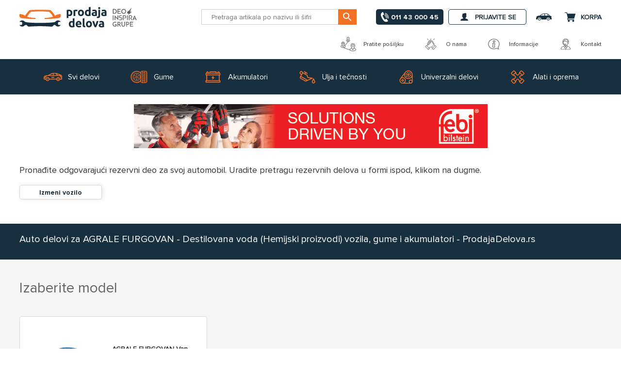

--- FILE ---
content_type: text/html; charset=utf-8
request_url: https://www.prodajadelova.rs/q/destilovana-voda/agrale-furgovan
body_size: 69218
content:
<!DOCTYPE html><html lang=sr><head><meta name=utctime content="24.1.2026. 20:35:13"><meta name=m content=465703,22315754334><title>Auto delovi za AGRALE FURGOVAN - Destilovana voda (Hemijski proizvodi) vozila, gume i akumulatori - ProdajaDelova.rs</title><meta charset=UTF-8><meta name=description content="Auto delovi za AGRALE FURGOVAN - Destilovana voda (Hemijski proizvodi) vozila, gume, akumulatori, ulja i tečnosti, alati i oprema za  vozila - ProdajaDelova.rs"><meta name=keywords content=""><meta name=generator content=nopCommerce><meta name=viewport content="width=device-width, initial-scale=1"><meta name=robots content=index,follow><meta property=og:type content=product><meta property=og:site_name content=ProdajaDelova.rs><meta property=og:title content="Auto delovi za AGRALE FURGOVAN - Destilovana voda (Hemijski proizvodi) vozila, gume i akumulatori - ProdajaDelova.rs"><meta property=og:description content="Auto delovi za AGRALE FURGOVAN - Destilovana voda (Hemijski proizvodi) vozila, gume, akumulatori, ulja i tečnosti, alati i oprema za  vozila - ProdajaDelova.rs"><meta property=og:url content=https://www.prodajadelova.rs/q/destilovana-voda/agrale-furgovan><meta property=og:image content=/images/uploaded/opengraph/FB-1200x628-logo-2_1000.png><meta property=og:locale content=sr_RS><script src=/Plugins/FoxNetSoft.GoogleEnhancedEcommerce/Scripts/googleeehelper.js></script><script>window.dataLayer=window.dataLayer||[];var GEE_productImpressions=GEE_productImpressions||[],GEE_productDetails=GEE_productDetails||[],GEE_cartproducts=GEE_cartproducts||[],GEE_wishlistproducts=GEE_wishlistproducts||[];dataLayer.push({ecommerce:{currencyCode:"RSD",impressions:GEE_productImpressions}})</script><script>(function(){var i,t,n;for(window.sib={equeue:[],client_key:"djurf56cuvx6h30n6yehodw3"},window.sib.email_id="",window.sendinblue={},i=["track","identify","trackLink","page"],n=0;n<i.length;n++)(function(n){window.sendinblue[n]=function(){var t=Array.prototype.slice.call(arguments);(window.sib[n]||function(){var i={};i[n]=t;window.sib.equeue.push(i)})(t[0],t[1],t[2])}})(i[n]);t=document.createElement("script");n=document.getElementsByTagName("script")[0];t.type="text/javascript";t.id="sendinblue-js";t.async=!0;t.src="https://sibautomation.com/sa.js?key="+window.sib.client_key;n.parentNode.insertBefore(t,n);window.sendinblue.page()})()</script><script async src=/Plugins/FoxNetSoft.GoogleAnalytics4/Scripts/GoogleAnalytics4.js></script><script>window.dataLayer=window.dataLayer||[];var GA4_productImpressions=GA4_productImpressions||[],GA4_productDetails=GA4_productDetails||[],GA4_cartproducts=GA4_cartproducts||[],GA4_wishlistproducts=GA4_wishlistproducts||[];dataLayer.push({event:"ga4_view_item_list",ecommerce:{currency:"RSD",items:GA4_productImpressions}})</script><link rel=apple-touch-icon sizes=57x57 href=/Plugins/QuantumAM/Themes/ProdajaDelova/Content/img/icons/apple-icon-57x57.png><link rel=apple-touch-icon sizes=60x60 href=/Plugins/QuantumAM/Themes/ProdajaDelova/Content/img/icons/apple-icon-60x60.png><link rel=apple-touch-icon sizes=72x72 href=/Plugins/QuantumAM/Themes/ProdajaDelova/Content/img/icons/apple-icon-72x72.png><link rel=apple-touch-icon sizes=76x76 href=/Plugins/QuantumAM/Themes/ProdajaDelova/Content/img/icons/apple-icon-76x76.png><link rel=apple-touch-icon sizes=114x114 href=/Plugins/QuantumAM/Themes/ProdajaDelova/Content/img/icons/apple-icon-114x114.png><link rel=apple-touch-icon sizes=120x120 href=/Plugins/QuantumAM/Themes/ProdajaDelova/Content/img/icons/apple-icon-120x120.png><link rel=apple-touch-icon sizes=144x144 href=/Plugins/QuantumAM/Themes/ProdajaDelova/Content/img/icons/apple-icon-144x144.png><link rel=apple-touch-icon sizes=152x152 href=/Plugins/QuantumAM/Themes/ProdajaDelova/Content/img/icons/apple-icon-152x152.png><link rel=apple-touch-icon sizes=180x180 href=/Plugins/QuantumAM/Themes/ProdajaDelova/Content/img/icons/apple-icon-180x180.png><link rel=icon type=image/png sizes=192x192 href=/Plugins/QuantumAM/Themes/ProdajaDelova/Content/img/icons/android-icon-192x192.png><link rel=icon type=image/png href=/Plugins/QuantumAM/Themes/ProdajaDelova/Content/img/favicon.png><script>(function(n,t,i,r,u){n[r]=n[r]||[];n[r].push({"gtm.start":(new Date).getTime(),event:"gtm.js"});var e=t.getElementsByTagName(i)[0],f=t.createElement(i),o=r!="dataLayer"?"&l="+r:"";f.async=!0;f.src="https://www.googletagmanager.com/gtm.js?id="+u+o;e.parentNode.insertBefore(f,e)})(window,document,"script","dataLayer","GTM-MFF9FQ6")</script><meta name=referrer content=no-referrer-when-downgrade><input type=hidden value=ProdajaDelova id=theme_name><style id=criticalCss>@charset "UTF-8";@font-face{font-family:FontAwesome;src:url('https://www.prodajadelova.rs/Plugins/QuantumAM/Content/Css/fonts/font-awesome/fontawesome-webfont.eot?v=4.7.0');src:url('https://www.prodajadelova.rs/Plugins/QuantumAM/Content/Css/fonts/font-awesome/fontawesome-webfont.eot?#iefix&v=4.7.0') format("embedded-opentype"),url('https://www.prodajadelova.rs/Plugins/QuantumAM/Content/Css/fonts/font-awesome/fontawesome-webfont.woff2?v=4.7.0') format("woff2"),url('https://www.prodajadelova.rs/Plugins/QuantumAM/Content/Css/fonts/font-awesome/fontawesome-webfont.woff?v=4.7.0') format("woff"),url('https://www.prodajadelova.rs/Plugins/QuantumAM/Content/Css/fonts/font-awesome/fontawesome-webfont.ttf?v=4.7.0') format("truetype"),url('https://www.prodajadelova.rs/Plugins/QuantumAM/Content/Css/fonts/font-awesome/fontawesome-webfont.svg?v=4.7.0#fontawesomeregular') format("svg");font-weight:400;font-style:normal;font-display:swap}h3{color:#666}.footer-block .list{display:none;margin:0;background-color:#fff;padding:10px 20px}.footer-block .list a{display:block;padding:10px 20px;line-height:20px}@font-face{font-family:ProximaNova-Regular;src:url('https://www.prodajadelova.rs/Plugins/QuantumAM/Content/Css/fonts/ProximaNova/ProximaNova-Regular.eot?');src:url('https://www.prodajadelova.rs/Plugins/QuantumAM/Content/Css/fonts/ProximaNova/ProximaNova-Regular.eot?#iefix') format("embedded-opentype"),url('https://www.prodajadelova.rs/Plugins/QuantumAM/Content/Css/fonts/ProximaNova/ProximaNova-Regular.woff2') format("woff2"),url('https://www.prodajadelova.rs/Plugins/QuantumAM/Content/Css/fonts/ProximaNova/ProximaNova-Regular.woff') format("woff"),url('https://www.prodajadelova.rs/Plugins/QuantumAM/Content/Css/fonts/ProximaNova/ProximaNova-Regular.ttf') format("truetype"),url('https://www.prodajadelova.rs/Plugins/QuantumAM/Content/Css/fonts/ProximaNova/ProximaNova-Regular.svg#ProximaNova-Regular') format("svg")}@font-face{font-family:ProximaNova-Bold;src:url('https://www.prodajadelova.rs/Plugins/QuantumAM/Content/Css/fonts/ProximaNova/ProximaNova-Bold.eot?');src:url('https://www.prodajadelova.rs/Plugins/QuantumAM/Content/Css/fonts/ProximaNova/ProximaNova-Bold.eot?#iefix') format("embedded-opentype"),url('https://www.prodajadelova.rs/Plugins/QuantumAM/Content/Css/fonts/ProximaNova/ProximaNova-Bold.woff2') format("woff2"),url('https://www.prodajadelova.rs/Plugins/QuantumAM/Content/Css/fonts/ProximaNova/ProximaNova-Bold.woff') format("woff"),url('https://www.prodajadelova.rs/Plugins/QuantumAM/Content/Css/fonts/ProximaNova/ProximaNova-Bold.ttf') format("truetype"),url('https://www.prodajadelova.rs/Plugins/QuantumAM/Content/Css/fonts/ProximaNova/ProximaNova-Bold.svg#ProximaNova-Bold') format("svg")}.footer .find-us ul li{display:flex;align-items:center}.footer .find-us ul li svg{width:28px;height:28px;color:#182f3f}.footer .find-us ul li span:last-child{padding-left:10px}.footer-block .list a{padding:10px 0}@media all and (max-width:750px){.qa-custom-banner-widget-wrapper .qa-custom-banner-main .qa-banner-contact>a span{display:none}}.qa-custom-banner-widget-wrapper .qa-custom-banner-main .qa-banner-contact>a span{padding:0 0 0 5px;font-size:24px}.fa{display:inline-block;font:14px/1 FontAwesome;font-size:inherit;text-rendering:auto;-webkit-font-smoothing:antialiased;-moz-osx-font-smoothing:grayscale}.fa-circle-o-notch:before{content:""}.qa-gui-btn{white-space:nowrap;line-height:normal;display:inline-block;text-align:center;text-decoration:none;overflow:hidden;padding:6px 15px;margin:0;border-width:1px;border-style:solid;border-color:#ccc;border-radius:5px;position:relative;background-color:#182f3f;font-weight:400;color:#fff;text-shadow:none;font-family:ProximaNova-Regular,Arial,sans-serif;font-size:14px;text-transform:uppercase;box-shadow:none;-webkit-appearance:none;height:40px}.qa-gui-select,.qa-gui-text{display:block;position:relative}input.qa-gui-text,select.qa-gui-select{position:relative;border:1px solid #ccc;line-height:normal!important;text-align:left;display:block;width:100%!important;margin:0;-webkit-appearance:none;border-top-color:#ccc;background:#fff;font-family:ProximaNova-Regular,Arial,sans-serif;font-size:14px;color:#333;box-shadow:none;border-radius:5px}.qa-gui-select,.qa-gui-text{height:40px}input.qa-gui-text{padding:6px 9px}.qa-gui-select{position:relative}.qa-gui-select select{display:block;position:absolute;z-index:1;left:0;top:0;margin:0!important;height:100%!important;-webkit-appearance:menulist-button;opacity:0;zoom:1;width:100%!important;min-height:100%;font-size:16px}.qa-gui-select~i.qa-ex-label{display:none;white-space:nowrap;text-overflow:ellipsis}input.qa-gui-text::-webkit-input-placeholder{color:fade(#333,70%)}input.qa-gui-text:-moz-placeholder{color:#333}input.qa-gui-text::-moz-placeholder{color:#333}input.qa-gui-text:-ms-input-placeholder{color:#333}[class*=qa-gui-]~.qa-icon{color:#333}[class*=qa-gui-]~.qa-icon>i{position:absolute;right:7px;top:50%;margin-top:-10px;width:20px;height:20px}[class*=qa-gui-]~.qa-icon>i{left:0}[class*=qa-gui-]~.qa-icon>i i{padding:0;border:0;background:0 0;box-shadow:none}[class*=qa-gui-]~.qa-icon>i i,[class*=qa-gui-]~.qa-icon>i i:after,[class*=qa-gui-]~.qa-icon>i i:before,[class*=qa-gui-]~.qa-icon>i:after,[class*=qa-gui-]~.qa-icon>i:before{content:'';display:block;position:absolute;top:0;left:0}.qa-sections-counter{counter-reset:num}[class*=qa-gui-]~.qa-icon-number>i:after{top:-6px;left:40px;border:1px solid transparent;border-left-color:#ccc;width:1px;height:34px}[class*=qa-gui-]~.qa-icon-number>i i{font-style:normal;font-size:14px;font-weight:700;color:#182f3f;top:3px;left:18px}[class*=qa-gui-]~.qa-icon-number>i i{counter-increment:num}[class*=qa-gui-]~.qa-icon-number>i i:before{content:counter(num)}.qa-input,.qa-input>*{position:relative}.qa-input-large-floatlbl .qa-gui-select~i.qa-ex-label{display:block;position:absolute;z-index:1;font-size:11.9px;color:tint(#333,70%);top:6px;right:10px;left:10px;font-style:normal;display:block;text-align:left;line-height:normal;text-transform:uppercase}.qa-input-large-floatlbl .qa-gui-select~i.qa-ex-label{color:tint(#333,70%);z-index:1}.qa-gui-radio{position:relative;padding:0 15px 0 0}.qa-gui-radio input[type=radio]{position:absolute;top:50%;left:0;margin:-6px 0 0;opacity:0}.qa-gui-radio label{position:relative;display:block;padding-left:28px;text-align:left;font-size:13px}.qa-gui-radio label{white-space:nowrap;overflow:hidden;text-overflow:ellipsis;padding:5px 0 5px 30px}.qa-gui-radio label::after,.qa-gui-radio label::before{content:'';position:absolute;left:0;position:absolute}.qa-gui-radio label::before{top:50%;left:0;margin-top:-10px;border-radius:50%}.qa-gui-radio input[type=radio]:not(:checked)+label{padding-left:28px}.qa-gui-radio input[type=radio]:not(:checked)+label{opacity:.7}.qa-gui-radio input[type=radio]:not(:checked)+label::before{width:20px;height:20px;border:1px solid #ccc}.qa-widget-standard{color:#333}.qa-widget-standard:after{content:".";display:block;height:0;clear:both;visibility:hidden}.qa-widget-standard .qa-widget-inner{display:inline-block;float:left;width:100%}.qa-widget-standard .qa-lbl{padding-bottom:7px}.qa-widget-standard .qa-input>*{display:block}.qa-widget-standard .qa-gui-btn{display:block}.qa-widget-standard .qa-spacer{width:0;overflow:hidden;opacity:0}.qa-widget-standard .qa-spacer.qa-gui-btn{padding-right:0!important;border-right:0!important;padding-left:0!important;border-left:0!important}.qa-widget-standard .qa-section-reset a{color:#182f3f;padding-left:20px!important;position:relative;display:inline-block;font-weight:700}.qa-widget-standard .qa-section-reset a i{position:absolute;top:50%;left:0;margin-top:-7px}.qa-widget-std-1column .qa-widget-standard .qa-section-inner{margin:0 -5px}.qa-widget-std-1column .qa-widget-standard .qa-item{padding-top:10px;padding-right:5px;padding-left:5px;width:100%}.qa-widget-std-1column .qa-widget-standard .qa-item-search{padding-top:15px}.qa-widget-std-1column .qa-widget-standard .qa-item-search button{display:flex;align-items:center;justify-content:center}.qa-widget-std-1column .qa-widget-standard .qa-item-search .qa-lbl{display:none}.search-box{position:relative;display:flex;justify-content:center;align-items:center;flex-wrap:wrap}@media(max-width:768px){.search-box{flex-direction:column}}.search-box.search-box-qam{margin:0 auto;max-width:1200px;padding:10px 20px}.search-box.search-box-qam>div:first-child{display:flex;flex-direction:row}.search-box.search-box-qam .search-box-btn-group{display:flex;flex-direction:row}.search-box.search-box-qam .search-box-item{position:relative;display:flex!important;flex:1;align-items:center;flex-direction:row;justify-content:center;width:100%;padding:0 0 0 5px}.search-box.search-box-qam .search-box-item:last-child{display:flex;justify-content:center;align-items:center}.search-box.search-box-qam .search-box-item>div:first-child{width:100%}.search-box.search-box-qam .search-box-item>div:first-child input{padding-right:95px}.search-box.search-box-qam .search-box-item>div:last-child{position:absolute;right:5px;display:flex;justify-content:center;align-items:center}.search-box.search-box-qam .search-box-item button{display:flex;align-items:center;justify-content:center;margin:0 0 0 5px}@keyframes loading-spin{0%{transform:rotate(0)}100%{transform:rotate(360deg)}}*{margin:0;outline:0;padding:0;text-decoration:none;-webkit-box-sizing:border-box;-moz-box-sizing:border-box;box-sizing:border-box}:after,:before{-webkit-box-sizing:border-box;-moz-box-sizing:border-box;box-sizing:border-box}html{margin:0;-webkit-text-size-adjust:none}ul{list-style:none}a img{border:none}input[type=text]{border-radius:0}input:-webkit-autofill{-webkit-box-shadow:inset 0 0 0 1000px #fff}script{display:none!important}body{max-width:100%;overflow-x:hidden;background-color:#fff;font:14px ProximaNova-Regular,Arial,sans-serif;color:#333}h2,h3{color:#666}a{color:inherit}a img{opacity:.99}img{max-width:100%}input[type=text]{height:40px;border:1px solid #ccc;padding:0 20px;vertical-align:middle}select{height:40px;border:1px solid #ccc;padding:0 20px;vertical-align:middle}input,select{font-size:14px;font-family:ProximaNova-Regular,Arial,sans-serif;color:#333}select{min-width:50px;height:40px;padding:0 20px}label{vertical-align:middle}.master-wrapper-content{position:relative;width:90%;margin:0 auto}.master-column-wrapper{position:relative;margin-bottom:40px}.master-column-wrapper:after{content:"";display:block;clear:both}.center-1{margin:40px 0}.page{min-height:200px;margin:0}.page-body:after,.page:after{content:"";display:block;clear:both}.flyout-cart{display:none}.ajax-loading-block-window{position:fixed;top:50%;left:50%;z-index:999;width:80px;height:80px;margin:-40px 0 0 -40px;border-radius:50%;border:2px solid transparent;border-top-color:#182f3f;animation-delay:0s;animation-duration:2s;animation-iteration-count:infinite;animation-name:loading-spin;animation-play-state:running;animation-timing-function:linear}.ajax-loading-block-window:after,.ajax-loading-block-window:before{content:"";position:absolute;border-radius:50%;border:2px solid transparent;border-top-color:#f37122;animation-delay:0s;animation-iteration-count:infinite;animation-name:loading-spin;animation-play-state:running;animation-timing-function:linear}.ajax-loading-block-window:before{top:4px;left:4px;right:4px;bottom:4px;border-top-color:#f37122;animation-duration:3s}.ajax-loading-block-window:after{top:10px;left:10px;right:10px;bottom:10px;border-top-color:#333;animation-duration:1.5s}.please-wait{background:url('https://www.prodajadelova.rs/Plugins/QuantumAM/Content/img/default-clean/ajax-loader-small.gif') no-repeat;padding-left:20px;font-size:14px}.header{position:relative;z-index:10;width:100%;margin:auto;text-align:center;background-color:#182f3f}.header-links-wrapper{position:relative;margin-left:auto}.header-links ul{font-size:0}.header-links li{display:inline-block;margin:0 5px}.header-links span{display:inline-block;font-size:0;line-height:36px;text-transform:uppercase;font-weight:700}.header-links a{display:flex;align-items:center;height:24px;line-height:36px;text-transform:uppercase;font-weight:700;color:#fff}.header-links svg{display:block}#topcartlink{margin-right:0}.header-wrapper{display:flex;align-items:center;flex-direction:row;background-color:#182f3f;height:70px;width:90%;margin:0 auto}.header-lower{position:relative;z-index:0;background-color:#182f3f}.header-logo{background-color:#182f3f;display:flex;align-items:center;position:relative}.header-logo a{display:inline-block;max-width:100%;z-index:1;line-height:0}@media all and (min-width:481px){.master-wrapper-content{width:92.5%}.header-wrapper{width:92.5%}}@media all and (min-width:769px){.master-wrapper-content{width:94%}.header-wrapper{width:94%}}@media all and (min-width:1001px){.master-wrapper-content{width:980px;margin:auto}.page{text-align:left}.header{width:100%;margin:auto;background-color:#fff}.header-wrapper{width:980px;margin:auto;flex-direction:row;background-color:#fff}.header-links-wrapper{float:right;padding:0}.header-links li{margin:0 16px}.header-links a{color:#333;height:auto}.header-links a,.header-links span{line-height:45px;text-transform:uppercase;font-size:14px}.header-links .ico-account:before,.header-links .ico-cart:before,.header-links .ico-login:before{font-size:0;width:0}#topcartlink{display:inline-block;width:auto;margin:0 0 0 16px;padding:0}.flyout-cart{position:absolute;top:45px;right:0;z-index:999;width:350px;background-color:#fff;border:1px solid #d7d7d7;border-radius:5px;border-bottom:5px solid #d7d7d7}.mini-shopping-cart{padding:20px 20px 0;text-align:left;font-size:14px}.mini-shopping-cart .count{padding:0 0 20px;color:#333}.header-lower{display:flex;align-items:center;width:100%;height:115px;background-color:#fff}.header-logo{font-size:0;height:115px}.header-logo:after{content:"";position:absolute;top:0;left:0;bottom:0;right:-35px;background:#182f3f;transform:skew(25deg)}.header-logo:before{content:"";position:absolute;top:0;right:0;bottom:0;left:-1000px;background:#182f3f;transform:skew(0)}.search-box{text-align:right;vertical-align:middle}}::-webkit-scrollbar{width:15px}::-webkit-scrollbar-thumb{background-color:#333}::-webkit-scrollbar-thumb,::-webkit-scrollbar-track{border:5px solid transparent;-webkit-border-radius:9px;border-radius:9px;-webkit-background-clip:content-box;background-clip:content-box}::-webkit-scrollbar-track{background-color:#fff;height:15px}html{scroll-behavior:smooth}.qa-overlay_wrapper{display:none;opacity:0}select{-webkit-appearance:none;-moz-appearance:none;appearance:none;background:#fff;background-image:url("data:image/svg+xml;utf8,<svg xmlns='http://www.w3.org/2000/svg' width='100' height='100' fill='%23666666'><polygon points='0,0 100,0 50,50'/></svg>");background-repeat:no-repeat;background-position-x:calc(100% - 10px);background-position-y:18px;background-size:10px;padding:10px 40px 10px 20px;border-radius:5px}.qa-gui-btn{padding:0 40px}input[type=text],select{border-radius:0}input[type=radio],input[type=radio]+*{vertical-align:middle}b{font-weight:700!important;font-family:ProximaNova-Bold,Arial,sans-serif}h2{font-family:ProximaNova-Regular,Arial,sans-serif;font-size:22px;font-weight:400;color:#666;text-transform:initial;line-height:normal}h3{font-family:ProximaNova-Regular,Arial,sans-serif;font-size:18px;font-weight:400;color:#333;text-transform:initial;line-height:normal}svg{width:24px;height:24px;fill:currentColor;fill-rule:evenodd}[class*=qa-gui-]~.qa-icon{position:absolute;top:0;left:0}[class*=qa-gui-]~.qa-icon-number>i{background-color:#f5f5f5;width:40px;height:40px;display:block;z-index:1;top:10px;position:absolute;border:1px solid #ccc;border-radius:0}[class*=qa-gui-]~.qa-icon-number>i:after{border-left:none}[class*=qa-gui-]~.qa-icon-number>i i{color:#666;top:11px;left:16px}.master-wrapper-page{position:relative}.master-wrapper-header{background-color:#fff;width:100%}@media all and (min-width:750px){.master-wrapper-header{position:sticky;top:0;z-index:8}}.master-wrapper-content{width:100%!important}.qa-home-widget-wrapper{background-color:#fff;position:relative;display:flex;justify-content:center}@media all and (min-width:1200px){.qa-home-widget-wrapper{margin:40px auto}.qa-about-us{padding:5px 0 15px}}@media all and (min-width:750px) and (max-width:1200px){.qa-home-widget-wrapper{margin:20px}}@media all and (min-width:750px){.qa-home-widget-wrapper{max-width:1200px;flex-direction:row}.qa-home-widget-wrapper .qa-right-side{width:calc(100% - 400px);order:2;padding:0 0 0 20px}}@media all and (max-width:750px){.search-box.search-box-qam .search-box-item{padding:5px 0}.qa-home-widget-wrapper{flex-direction:column}}.qa-home-widget-wrapper .qa-right-side{text-align:center;position:relative}.qa-home-widget-wrapper .qa-right-side>div{display:flex;align-items:center}.qa-home-widget-wrapper .qa-right-side img{border-radius:5px;max-height:420px;width:100%;object-fit:cover}@media all and (max-width:750px){.qa-home-widget-wrapper .qa-right-side{order:2;padding:20px}}.qa-home-widget-wrapper .qa-left-side>div{padding-left:20px;padding-right:20px}.qa-home-widget-wrapper .qa-left-side>div:first-child{padding-bottom:20px}.qa-part-finder{display:inline-block;vertical-align:top}@media all and (min-width:750px){.qa-home-widget-wrapper .qa-left-side{padding:30px 0;flex:1 0 400px;border:1px solid #d7d7d7;border-radius:5px;box-shadow:8px 0 30px rgba(0,0,0,.1)}.qa-part-finder{height:420px}}.qa-part-finder .qa-part-finder-title{display:block;color:#333;word-break:break-word;font-family:ProximaNova-Bold,Arial,sans-serif}.qa-about-us{display:flex;align-items:center;justify-content:flex-end;max-width:1200px;margin:0 auto}@media all and (min-width:750px) and (max-width:1200px){.qa-about-us{padding:5px 20px 15px}}@media all and (max-width:750px){.qa-home-widget-wrapper .qa-left-side{order:1;border-bottom:1px solid #d7d7d7;padding:30px 0 0}.qa-about-us{display:none}}.qa-about-us .qa-strapline-item{display:flex!important;justify-content:center;align-items:center;font-size:12px;margin-right:40px}.qa-about-us .qa-strapline-item:last-child{margin-right:0}.qa-about-us .qa-strapline-item svg{width:32px;height:32px;color:#666;margin-right:15px}.qa-widget-standard .qa-lbl{display:none}.qa-widget-standard .qa-item-search button{display:flex;align-items:center;justify-content:center;height:40px;border-radius:5px;width:100%}.qa-widget-std-1column .qa-widget-standard .qa-section-search .qa-section-inner{display:flex;flex-wrap:wrap}.qa-widget-std-1column .qa-widget-standard .qa-section-search .qa-section-inner .qa-item{flex:2 0 auto;width:50%}.qa-widget-std-1column .qa-widget-standard .qa-item-search{padding-top:10px}.qa-widget-std-1column .qa-widget-standard .qa-item-search button{width:100%}.qa-widget-std-1column .qa-widget-standard .qa-item{padding-top:20px}.qa-widget-std-1column .qa-widget-standard .qa-section-reset{position:relative}.qa-widget-std-1column .qa-widget-standard .qa-section-reset .qa-item{display:flex;flex-wrap:wrap;align-items:center;justify-content:space-between}.qa-widget-std-1column.qa-input-large-floatlbl .qa-gui-select~i.qa-ex-label{left:60px}.qa-input-large-floatlbl .qa-gui-select~i.qa-ex-label{top:9px;left:60px;z-index:1;display:none}.search-box.search-box-qam{display:flex;align-items:center;justify-content:center}.search-box.search-box-qam .search-box-item>div:first-child input{border-radius:0;padding-right:70px;text-overflow:ellipsis;height:32px}@media all and (min-width:750px){.search-box.search-box-qam{padding:0 40px 0 0}.search-box.search-box-qam .search-box-item>div:first-child input{min-width:320px}.header-mobile-menu{display:none}}.search-box.search-box-qam .search-box-item>div:last-child{right:0}.search-box.search-box-qam .search-box-item button{padding:0;height:32px;min-width:38px;border-radius:0;background-color:#f37122;border-color:#f37122}.ajax-loading-block-window{opacity:1;position:fixed;margin:0;width:250px;height:250px;background:url('https://www.prodajadelova.rs/Plugins/QuantumAM/Themes/ProdajaDelova/Content/img/logo-loader.svg') no-repeat;background-size:250px 250px;animation:none;left:50%;top:50%;transform:translate(-50%,-50%);border:none}.ajax-loading-block-window:after,.ajax-loading-block-window:before{display:none}.center-1{max-width:1200px;margin-bottom:0;margin-top:0}.center-full-width{max-width:100%}@media all and (max-width:750px){.search-box.search-box-qam{width:100%;padding:10px 0}.search-box.search-box-qam .search-box-item{flex-direction:column;padding:10px 0}.search-box.search-box-qam .search-box-item:last-child{padding:0}.center-1{padding:0 40px}.center-full-width{padding:0}.header-mobile-menu{margin-right:20px;padding-top:7px}.header-mobile-menu span{display:flex;justify-content:center;align-items:center;color:#182f3f}.header-mobile-menu span svg{width:24px;height:24px}}.html-home-page .center-1{padding:0;background-color:transparent;border-radius:0;border-bottom:none;max-width:100%;margin:0 auto}.master-column-wrapper{margin-bottom:10px}.qa-sidebar_navigation{display:flex;flex-direction:column;position:fixed;width:100%;height:100%;overflow-x:hidden;overflow-y:auto;-webkit-overflow-scrolling:touch;background:#fff;max-width:calc(5% + 400px);border-right:5px solid #d7d7d7;opacity:0;top:0;left:0;bottom:0;z-index:999;transform:translateX(-100%)}.qa-sidebar_navigation .qa-sidebar_menu-header{align-items:center;justify-content:flex-end}.qa-sidebar_navigation .qa-sidebar_menu-footer,.qa-sidebar_navigation .qa-sidebar_menu-header{flex:0;display:flex}.qa-sidebar_navigation .qa-sidebar_menu-body{flex:1}.qa-sidebar_navigation .qa-sidebar_menu-body,.qa-sidebar_navigation .qa-sidebar_menu-footer,.qa-sidebar_navigation .qa-sidebar_menu-header{position:relative;padding:20px}.qa-sidebar_navigation .qa-sidebar_menu-body svg{margin-right:20px;width:32px;height:32px}.qa-sidebar_navigation a{padding:0 0 20px;display:flex;align-items:center;font-size:16px;text-transform:uppercase}.qa-sidebar_navigation .qa-sidebar_menu-footer{justify-content:center}.qa-sidebar_navigation .qa-sidebar_menu-footer ul{display:flex}.qa-sidebar_navigation .qa-sidebar_menu-footer ul li a{padding-top:0;padding-bottom:0;margin-right:20px;font-size:0}.qa-sidebar_navigation .qa-sidebar_menu-footer ul li:last-child a{margin-right:0}.qa-sidebar_navigation .qa-sidebar_menu-footer svg{width:32px;height:32px}.qa-sidebar_navigation .qa-sidebar_close-link{margin-left:auto;padding:0;background-color:#f37122;border-radius:50%;color:#fff;padding:5px}.header,.header-lower{background-color:#fff}.header-logo{background-color:transparent}@media all and (min-width:750px){.header-logo a svg{width:180px;height:45px}.header-links .ico-account{border:1px solid #182f3f;border-radius:5px;padding:0 20px}.header-links .ico-account svg{fill:#f37122}}.header-wrapper{background-color:#fff;width:100%;max-width:1200px}@media all and (min-width:750px) and (max-width:1200px){.header-wrapper{min-width:100%;padding:0 20px}}@media all and (max-width:750px){.header-logo a svg{width:150px;height:35px}.header-wrapper{flex-wrap:wrap;margin:0;padding:20px;height:auto;position:relative;width:100%}}.header-links-wrapper{display:flex;align-items:center;justify-content:center}@media all and (max-width:750px){.header-links-wrapper{width:100%;padding:20px 0 0;flex-wrap:wrap;position:initial}.header-links{position:absolute;top:30px;right:20px}}.header-links ul{display:flex;align-items:center;justify-content:center}.header-links .ico-account,.header-links .ico-car,.header-links .ico-cart,.header-links .ico-login{color:#182f3f}@media all and (min-width:750px){.header-phone-numbers{padding:0 10px;display:flex;align-items:center;font-size:14px;height:32px;background-color:#182f3f;color:#fff;border-radius:5px}.header-phone-numbers svg{fill:#fff;width:16px}}@media all and (max-width:750px){.header-phone-numbers{display:none}}.header-phone-numbers span{color:#fff;font-weight:700;font-family:ProximaNova-Bold,Arial,sans-serif;text-transform:uppercase;position:relative;margin:0 0 0 5px}@media all and (min-width:750px) and (max-width:1200px){.header-phone-numbers span{display:none}}#topcartlink{display:flex!important}@media all and (min-width:1001px){.header-links-wrapper{text-align:right}.header-links li{display:flex;height:55px;margin:0 10px}.header-links li a,.header-links li span{line-height:normal}.header-links li:first-child{height:55px}.header-links svg{display:block;margin-right:10px}.flyout-cart{border-bottom-width:1px}.header-lower{z-index:1;height:70px}.header-logo{height:45px}.header-logo:after,.header-logo:before{display:none}#topcartlink{height:55px}.user-account{height:55px}.user-account .ico-account{height:32px}}@media all and (min-width:1200px){.cart-info{display:flex;flex-direction:column;line-height:initial;text-align:left}.cart-info .cart-qty{font-size:12px;font-weight:400;line-height:10px}.qa-custom-header-main-menu>ul>li{height:73px;margin:0 10px;padding:0 20px}}.flyout-cart{width:400px;top:55px}.flyout-cart:before{content:'';position:absolute;top:-12px;right:40px;border-bottom:12px solid #d7d7d7;border-left:12px solid transparent;border-right:12px solid transparent}.flyout-cart:after{content:'';position:absolute;top:-11px;right:41px;border-bottom:11px solid #fff;border-left:11px solid transparent;border-right:11px solid transparent}.user-account{position:relative;align-items:center}.my-car{position:relative;align-items:center}@media all and (min-width:1001px){.my-car{height:55px}.my-car .ico-car{height:32px}.my-car .ico-car svg{width:32px;height:32px;margin-right:0}}@media all and (min-width:750px){.qa-home-search-widget-wrapper{position:sticky;z-index:7}.qa-custom-header-main-menu>ul{max-width:1200px;margin:0 auto;height:73px}}.qa-custom-header-main-menu{position:relative;z-index:4;margin:0;background-color:#182f3f}.qa-custom-header-main-menu>ul{display:flex;justify-content:center;align-items:center}.qa-custom-header-main-menu>ul>li{position:relative;display:flex;color:#fff}@media all and (min-width:750px){.qa-custom-header-main-menu>ul>li{font-size:16px;height:73px;margin:0;padding:0 10px}}@media all and (max-width:750px){.cart-info{display:none}.qa-custom-header-main-menu>ul{height:64px}.qa-custom-header-main-menu>ul>li{height:64px;margin:0 10px;padding:0 10px}}@media all and (max-width:480px){.qa-custom-header-main-menu>ul>li{height:64px;margin:0 2px;padding:0 2px}}.qa-custom-header-main-menu>ul>li a{display:flex;justify-content:center;align-items:center;margin:0;padding:0}.qa-custom-header-main-menu>ul>li span:first-child{padding:0 10px 0 0}@media all and (min-width:750px) and (max-width:1200px){.cart-info{display:none}.qa-custom-header-main-menu>ul{padding:0 20px}.qa-custom-header-main-menu>ul>li a{flex-direction:column;text-align:center;font-size:14px}.qa-custom-header-main-menu>ul>li span:first-child{padding-right:0}}@media all and (min-width:750px){.qa-custom-header-main-menu>ul>li a{padding:0 20px}.qa-custom-header-main-menu>ul>li span:first-child{height:42px}.qa-custom-header-main-menu>ul>li span svg{width:42px;height:42px}}@media all and (min-width:1200px){.qa-custom-banner-widget-wrapper{padding-bottom:20px;padding-top:20px}.qa-custom-banner-widget-wrapper>div{max-width:1200px;margin:0 auto}.qa-custom-banner-widget-wrapper .qa-custom-banner-title{height:56px;border-top-left-radius:5px;border-top-right-radius:5px}.qa-custom-banner-widget-wrapper .qa-custom-banner-main{padding:20px;min-height:240px;flex-direction:row;border-bottom-left-radius:5px;border-bottom-right-radius:5px}}@media all and (min-width:750px) and (max-width:1200px){.qa-custom-banner-widget-wrapper .qa-custom-banner-title{height:56px}.qa-custom-banner-widget-wrapper .qa-custom-banner-main{flex-wrap:wrap;padding:40px 20px}}@media all and (max-width:750px){.qa-custom-header-main-menu>ul>li span:first-child{height:34px;padding-right:0}.qa-custom-header-main-menu>ul>li span:last-child{font-size:0;display:none}.qa-custom-header-main-menu>ul>li span svg{width:38px;height:38px}.qa-custom-banner-widget-wrapper .qa-custom-banner-title{padding:10px 20px}.qa-custom-banner-widget-wrapper .qa-custom-banner-main{flex-direction:column;text-align:center;padding:40px 20px}.qa-custom-banner-widget-wrapper .qa-custom-banner-main .qa-banner-photo-section{margin-bottom:20px}}.qa-custom-banner-widget-wrapper .qa-custom-banner-title{background-color:#f37122;display:flex;align-items:center;justify-content:center;text-align:center}.qa-custom-banner-widget-wrapper .qa-custom-banner-title h2{margin:0;padding:0;color:#fff;text-transform:none;font-size:30px}.qa-custom-banner-widget-wrapper .qa-custom-banner-main{background-color:#f5f5f5;display:flex;align-items:center}.qa-custom-banner-widget-wrapper .qa-custom-banner-main .qa-banner-photo-section div{display:flex;align-items:center;justify-content:center;position:relative;width:210px;height:240px;border-radius:5px}.qa-custom-banner-widget-wrapper .qa-custom-banner-main .qa-banner-photo-section div img{max-width:100%;width:100%;height:100%;border-radius:5px;object-fit:cover}.qa-custom-banner-widget-wrapper .qa-custom-banner-main .qa-banner-contact div.header-phone-numbers span{font-size:36px;font-family:ProximaNova-Bold,Arial,sans-serif}</style><link href="/bundles/5ou1ss6xcffbrhf_j-uoodamv7dxjj4faycbv7hv-rq.css?v=a944c489-84bc-4227-89c7-1d9c98d8b0d0" rel=stylesheet><script src="/bundles/6u9qkeeixxznmnmukkst_tkoismmoonuazbq5vkmp6e.min.js?v=a944c489-84bc-4227-89c7-1d9c98d8b0d0"></script><script src="/Plugins/QuantumAM/Content/Scripts/App/VehicleSelctionPage.js?v=a944c489-84bc-4227-89c7-1d9c98d8b0d0"></script><script>$(function(){$("#vertical-tabs").tabs();$("#accordion").accordion({heightStyle:"content",icons:!1,collapsible:!0,active:!1});$(".price-value").each(function(){$(this).html($(this).text().replace(/,.*$/,'<span class="price-decimal">$&<\/span>'))});$(window).on("load scroll resize orientationchange",function(){var n=$(".master-wrapper-header").innerHeight();$(".qa-home-search-widget-wrapper, .qa-header-search-widget-wrapper").css("top",n);$(".qa-js-sidebar-navigation").removeClass("shown");$("html").removeClass("qa-noscroll")});$(".qa-js-toggle-mobile-menu").on("click",function(){$(".qa-js-sidebar-navigation").addClass("shown");$("html").addClass("qa-noscroll")});$(".qa-js-close-sidebar-nav").add($(".qa-js-overlay-wrapper")).on("click",function(){$(".qa-js-sidebar-navigation").removeClass("shown");$("html").removeClass("qa-noscroll")})})</script><script>!function(n,t,i){function p(){i.onInit&&i.onInit(r)}var u=n.location,s="script",h="instrumentationKey",f="ingestionendpoint",c="disableExceptionTracking",l="ai.device.",a="toLowerCase",e="crossOrigin",v="POST",y="appInsightsSDK",o=i.name||"appInsights",r;(i.name||n[y])&&(n[y]=o);r=n[o]||function(r){function nt(n,t){var i={},r="Browser";return i[l+"id"]=r[a](),i[l+"type"]=r,i["ai.operation.name"]=u&&u.pathname||"_unknown_",i["ai.internal.sdkVersion"]="javascript:snippet_"+(o.sv||o.version),{time:function(){function t(n){var t=""+n;return 1===t.length&&(t="0"+t),t}var n=new Date;return n.getUTCFullYear()+"-"+t(1+n.getUTCMonth())+"-"+t(n.getUTCDate())+"T"+t(n.getUTCHours())+":"+t(n.getUTCMinutes())+":"+t(n.getUTCSeconds())+"."+((n.getUTCMilliseconds()/1e3).toFixed(3)+"").slice(2,5)+"Z"}(),iKey:n,name:"Microsoft.ApplicationInsights."+n.replace(/-/g,"")+"."+t,sampleRate:100,tags:i,data:{baseData:{ver:2}}}}function rt(n){for(;n.length;)!function(n){o[n]=function(){var t=arguments;g||o.queue.push(function(){o[n].apply(o,t)})}}(n.pop())}var g=!1,w=!1,o={initialize:!0,queue:[],sv:"5",version:2,config:r},b=r.url||i.src,k,et,p,d;if(b){function tt(){var e,s,k,d,tt,it,c,l,y,t,p;g=!0;o.queue=[];w||(w=!0,e=b,c=function(){var n={},s=r.connectionString,u,t,i,e,o;if(s)for(u=s.split(";"),t=0;t<u.length;t++)i=u[t].split("="),2===i.length&&(n[i[0][a]()]=i[1]);return n[f]||(e=n.endpointsuffix,o=e?n.location:null,n[f]="https://"+(o?o+".":"")+"dc."+(e||"services.visualstudio.com")),n}(),l=c[h]||r[h]||"",y=c[f],t=y?y+"/v2/track":r.endpointUrl,(p=[]).push((s="SDK LOAD Failure: Failed to load Application Insights SDK script (See stack for details)",k=e,d=t,(it=(tt=nt(l,"Exception")).data).baseType="ExceptionData",it.baseData.exceptions=[{typeName:"SDKLoadFailed",message:s.replace(/\./g,"-"),hasFullStack:!1,stack:s+"\nSnippet failed to load ["+k+"] -- Telemetry is disabled\nHelp Link: https://go.microsoft.com/fwlink/?linkid=2128109\nHost: "+(u&&u.pathname||"_unknown_")+"\nEndpoint: "+d,parsedStack:[]}],tt)),p.push(function(n,t,i,r){var f=nt(l,"Message"),e=f.data,u;return e.baseType="MessageData",u=e.baseData,u.message='AI (Internal): 99 message:"'+("SDK LOAD Failure: Failed to load Application Insights SDK script (See stack for details) ("+i+")").replace(/\"/g,"")+'"',u.properties={endpoint:r},f}(0,0,e,t)),function(t,r){var f,u;JSON&&(f=n.fetch,f&&!i.useXhr?f(r,{method:v,body:JSON.stringify(t),mode:"cors"}):XMLHttpRequest&&(u=new XMLHttpRequest,u.open(v,r),u.setRequestHeader("Content-type","application/json"),u.send(JSON.stringify(t))))}(p,t))}function it(n,t){w||setTimeout(function(){!t&&o.core||tt()},500)}k=function(){var n=t.createElement(s),r;return n.src=b,r=i[e],!r&&""!==r||"undefined"==n[e]||(n[e]=r),n.onload=it,n.onerror=tt,n.onreadystatechange=function(t,i){"loaded"!==n.readyState&&"complete"!==n.readyState||it(0,i)},n}();i.ld<0?t.getElementsByTagName("head")[0].appendChild(k):setTimeout(function(){t.getElementsByTagName(s)[0].parentNode.appendChild(k)},i.ld||0)}try{o.cookie=t.cookie}catch(ot){}var y="track",ut="TrackPage",ft="TrackEvent";return rt([y+"Event",y+"PageView",y+"Exception",y+"Trace",y+"DependencyData",y+"Metric",y+"PageViewPerformance","start"+ut,"stop"+ut,"start"+ft,"stop"+ft,"addTelemetryInitializer","setAuthenticatedUserContext","clearAuthenticatedUserContext","flush"]),o.SeverityLevel={Verbose:0,Information:1,Warning:2,Error:3,Critical:4},et=(r.extensionConfig||{}).ApplicationInsightsAnalytics||{},!0!==r[c]&&!0!==et[c]&&(p="onerror",rt(["_"+p]),d=n[p],n[p]=function(n,t,i,r,u){var f=d&&d(n,t,i,r,u);return!0!==f&&o["_"+p]({message:n,url:t,lineNumber:i,columnNumber:r,error:u}),f},r.autoExceptionInstrumented=!0),o}(i.cfg);(n[o]=r).queue&&0===r.queue.length?(r.queue.push(p),r.trackPageView({})):p()}(window,document,{src:"https://js.monitor.azure.com/scripts/b/ai.2.min.js",crossOrigin:"anonymous",cfg:{connectionString:"InstrumentationKey=0a546e6b-f3f1-440c-8b1f-dd54e2db27f9;IngestionEndpoint=https://westeurope-5.in.applicationinsights.azure.com/"}})</script><body><div class="qa-overlay_wrapper qa-js-overlay-wrapper"></div><noscript><iframe src="https://www.googletagmanager.com/ns.html?id=GTM-MFF9FQ6" height=0 width=0 style=display:none;visibility:hidden> </iframe></noscript><div class=ajax-loading-block-window style=display:none></div><div id=dialog-notifications-success title=Obaveštenje style=display:none></div><div id=dialog-notifications-error title=Greška style=display:none></div><div id=dialog-notifications-warning title=Upozorenje style=display:none></div><div id=bar-notification class=bar-notification-container data-close=Zatvorite></div><!--[if lte IE 8]><div style=clear:both;height:59px;text-align:center;position:relative><a href=http://www.microsoft.com/windows/internet-explorer/default.aspx target=_blank> <img src=/Themes/ProdajaDelova/Content/images/ie_warning.jpg height=42 width=820 alt="You are using an outdated browser. For a faster, safer browsing experience, upgrade for free today."> </a></div><![endif]--><div class=master-wrapper-page><div class=master-wrapper-header><div class=master-header-inner><header class=header><div class=header-lower><div class=header-wrapper><div class=header-mobile-menu><span class=qa-js-toggle-mobile-menu> <svg><use xlink:href=/Plugins/QuantumAM/Themes/ProdajaDelova/Content/img/icons.svg#icon-menu-button></use></svg> </span></div><div class=header-logo><a href="/"> <svg><use xlink:href=/Plugins/QuantumAM/Themes/ProdajaDelova/Content/img/logo.svg#icon></use></svg> </a> <a href="https://inspiragrupa.com/"> <img alt="Deo Inspira Grupe" src=/Plugins/QuantumAM/Themes/ProdajaDelova/Content/img/deo-inspira-grupe-logo.svg> </a></div><div class=header-links-wrapper><div class="search-box search-box-qam"><div class="search-box-btn-group qa-js-text-search-box" style=display:none><div class=qa-gui-radio><input type=radio id=tab-search name=options autocomplete=off data-type=1> <label for=tab-search class=qa-js-search-type> Tekstualna pretraga </label></div><div class=qa-gui-radio><input type=radio id=part-search name=options autocomplete=off data-type=2> <label for=part-search class=qa-js-search-type> Pretraga artikala </label></div></div><div class=search-box-item><div><input class=qa-gui-text type=text list=searchHistoryItems placeholder="Pretraga artikala po nazivu ili šifri" id=txtQAMSearch><datalist id=searchHistoryItems></datalist></div><div><button class=qa-gui-btn id=btnQAMSearch type=button title=Pretraga> <svg><use xlink:href=/Plugins/QuantumAM/Content/img/icon/icons.svg#mt-search></use></svg> </button></div></div></div><input id=txtMakeModelYear name=txtMakeModelYear type=hidden value="Unesite model (npr. Skoda Fabia), tip (npr. Sedan), godište i/ili naziv artikla (npr. disk)"> <input id=txtOePartEAN name=txtOePartEAN type=hidden value="Pretraga artikala po nazivu ili šifri"> <input id=txtOePartEANFor name=txtOePartEANFor type=hidden value="OE broj, bar-kod, fabrički broj ili naziv artikla za"> <input id=QamSearchKeywords name=QamSearchKeywords type=hidden value="Nisu pronađeni artikli za ključne reči &#34;{0}&#34;, koji odgovaraju vozilu: &lt;p>{1}.&lt;/p>&lt;a href=&#34;{2}&#34;>Kliknite ovde da pretražite &#34;{0}&#34; u našem kompletnom asortimanu delova.&lt;/a>"> <input id=QamVehiclesearchArticles name=QamVehiclesearchArticles type=hidden value="Prikazani su  artikli koji odgovaraju vozilu:"> <input id=QamAllpartssearch name=QamAllpartssearch type=hidden value="Prikazani artikli nisu tipski za odabrano vozilo ili su univerzalni"> <input id=QamNoResultAllpartssearch name=QamNoResultAllpartssearch type=hidden value="Prikazani artikli nisu tipski za odabrano vozilo ili su univerzalni"> <a href=tel:+381114300045 class=header-phone-numbers> <svg><use xlink:href=/Plugins/QuantumAM/Themes/ProdajaDelova/Content/img/icons.svg#icon-phone-2></use></svg> <span>011 43 000 45</span> </a><div class=header-links><ul><li class=user-account><a href="/login?returnUrl=%2Fq%2Fdestilovana-voda%2Fagrale-furgovan" class="ico-login ico-account"> <svg><use xlink:href=/Plugins/QuantumAM/Themes/ProdajaDelova/Content/img/icons.svg#icon-user></use></svg> <span>Prijavite se</span> </a><li id=my-car class=my-car><a href=/FavoriteVehicle/Index class=ico-car> <span> <svg><use xlink:href=/Plugins/QuantumAM/Themes/ProdajaDelova/Content/img/icons.svg#icon-car></use></svg> </span> </a><li id=topcartlink><a href=/cart class=ico-cart> <span> <svg><use xlink:href=/Plugins/QuantumAM/Themes/ProdajaDelova/Content/img/icons.svg#icon-shopping-cart></use></svg> </span><div class=cart-info><span class=cart-label>Korpa</span> <span class="cart-qty qa-js-show-total"></span></div></a></ul></div><div id=flyout-cart class=flyout-cart><div class=mini-shopping-cart><div class=count>Nemate artikle u Vašoj korpi za kupovinu</div></div></div><script>$(document).ready(function(){var n=$(".qa-js-totals").text();n!=""&&$(".qa-js-show-total").html(n+"<span class='price-currency x-small'>sa PDV-om<\/span>")})</script></div></div></div></header><div class="qa-sidebar_navigation qa-js-sidebar-navigation"><div class=qa-sidebar_menu-header><a href="javascript:void 0" class="qa-sidebar_close-link qa-js-close-sidebar-nav" title=Zatvorite> <svg><use xlink:href=/Plugins/QuantumAM/Themes/ProdajaDelova/Content/img/icons.svg#icon-close></use></svg> </a></div><div class=qa-sidebar_menu-body><a href=https://www.prodajadelova.rs/pratite-posiljku> <svg><use xlink:href=/Plugins/QuantumAM/Themes/ProdajaDelova/Content/img/icons.svg#icon-tracking-order></use></svg> Pratite pošiljku </a> <a href=/o-nama> <svg><use xlink:href=/Plugins/QuantumAM/Themes/ProdajaDelova/Content/img/icons.svg#icon-handshake></use></svg> O nama </a> <a href=/cesto-postavljena-pitanja> <svg><use xlink:href=/Plugins/QuantumAM/Themes/ProdajaDelova/Content/img/icons.svg#icon-info></use></svg> Informacije </a> <a href=/contactus> <svg><use xlink:href=/Plugins/QuantumAM/Themes/ProdajaDelova/Content/img/icons.svg#icon-support></use></svg> Kontakt </a></div><div class=qa-sidebar_menu-footer><ul class=networks><li class=instagram><a href="https://www.instagram.com/prodajadelova.rs/" target=_blank> <span> <svg><use xlink:href=/Plugins/QuantumAM/Themes/ProdajaDelova/Content/img/icons.svg#icon-social-instagram></use></svg> </span> footer.followus.instagram </a><li class=facebook><a href=https://www.facebook.com/prodajadelova.rs target=_blank> <span> <svg><use xlink:href=/Plugins/QuantumAM/Themes/ProdajaDelova/Content/img/icons.svg#icon-social-facebook></use></svg> </span> Facebook </a><li class=youtube><a href=https://www.youtube.com/channel/UCGm9g55lePnUwxSA5BU__LQ target=_blank> <span> <svg><use xlink:href=/Plugins/QuantumAM/Themes/ProdajaDelova/Content/img/icons.svg#icon-social-youtube></use></svg> </span> YouTube </a></ul></div></div></div></div><article class=master-wrapper-content><div class=master-column-wrapper><div class="qa-about-us qa-strapline-inner"><a href=https://www.prodajadelova.rs/pratite-posiljku class=qa-strapline-item> <svg><use xlink:href=/Plugins/QuantumAM/Themes/ProdajaDelova/Content/img/icons.svg#icon-tracking-order></use></svg> Pratite pošiljku </a> <a href=/o-nama class=qa-strapline-item> <svg><use xlink:href=/Plugins/QuantumAM/Themes/ProdajaDelova/Content/img/icons.svg#icon-handshake></use></svg> O nama </a> <a href=/cesto-postavljena-pitanja class=qa-strapline-item> <svg><use xlink:href=/Plugins/QuantumAM/Themes/ProdajaDelova/Content/img/icons.svg#icon-info></use></svg> Informacije </a> <a href=/contactus class=qa-strapline-item> <svg><use xlink:href=/Plugins/QuantumAM/Themes/ProdajaDelova/Content/img/icons.svg#icon-support></use></svg> Kontakt </a></div><div id=qa-header-search-widget-wrapper class=qa-header-search-widget-wrapper><nav class=qa-custom-header-main-menu><ul><li><a href=/all-parts> <span> <svg><use xlink:href=/Plugins/QuantumAM/Themes/ProdajaDelova/Content/img/icons.svg#icon-menu-car></use></svg> </span> <span> Svi delovi </span> </a><li><a href="/search?t=tyre&amp;q=eyJnaWQiOiItMjAwMDAwMDAwMCIsImMiOltdLCJtIjpbXX0="> <span> <svg><use xlink:href=/Plugins/QuantumAM/Themes/ProdajaDelova/Content/img/icons.svg#icon-menu-tyre></use></svg> </span> <span> Gume </span> </a><li><a href="/search?t=generic&amp;q=eyJnaWQiOiIxIiwiZ2NzIjoiMyIsICJmIjogdHJ1ZSB9"> <span> <svg><use xlink:href=/Plugins/QuantumAM/Themes/ProdajaDelova/Content/img/icons.svg#icon-menu-starter></use></svg> </span> <span> Akumulatori </span> </a><li><a href=/ulja-i-tecnosti> <span> <svg><use xlink:href=/Plugins/QuantumAM/Themes/ProdajaDelova/Content/img/icons.svg#icon-menu-car-oil></use></svg> </span> <span> Ulja i tečnosti </span> </a><li><a href=/univerzalni-delovi> <span> <svg><use xlink:href=/Plugins/QuantumAM/Themes/ProdajaDelova/Content/img/icons.svg#icon-menu-construction-and-tools></use></svg> </span> <span> Univerzalni delovi </span> </a><li><a href=/alati-i-oprema> <span> <svg><use xlink:href=/Plugins/QuantumAM/Themes/ProdajaDelova/Content/img/icons.svg#icon-menu-cross-wrench></use></svg> </span> <span> Alati i oprema </span> </a></ul></nav></div><div id=qa-search-widget-wrapper class=qa-search-widget-wrapper><div class=qa-baner-section><div><a href=https://www.prodajadelova.rs/bilstein-group target=_blank> <img src=https://www.prodajadelova.rs/images/thumbs/0014326.png> </a></div></div><div class=qa-fw-top><div><div class=qa-fw-inner><div class="qa-img-block qa-js-text-alt" style=display:none><i class="sprite sprite-hnnologo"></i></div><div class=qa-params-block><ul><li class="qa-details qa-js-vehicle-details"><div class=qa-js-text-alt style=display:none><h3></h3><ul class=qa-text-alt><li><span></span></ul></div><ul class="qa-text-no-search qa-js-text-no-search"><li><h3>Pronađite odgovarajući rezervni deo za svoj automobil. Uradite pretragu rezervnih delova u formi ispod, klikom na dugme.</h3></ul></ul></div></div><div class=qa-fw-inner-btn><button class="qa-js-change-trigger qa-gui-btn qa-gui-btn--small qa-gui-btn--outline"> <span>Izmeni vozilo</span> </button></div></div></div><div class="qa-search-form-content qa-change-search qa-js-change-form" style=display:none><div class=qa-vehicle-search-wrapper><div class="qa-wide qa-widget-std-2col qa-input-large-floatlbl"><h3>Odaberite vaše vozilo:</h3><div class="qa-vehicle-type qa-js-vehicle-type" style=display:none><div class="qa-vehicle-box-item vehicle-box-item"><div class="qa-vehicle-type-group btn-group vehicle-type-group ButtonsGroupWrapper" role=group aria-label=type-selection><button type=button class="VehicleTypeItem active" data-id=2 title=Text.PassengerVehicles> <svg><use xlink:href=/Plugins/QuantumAM/content/img/icon/icons-bodystyle.svg#icon-sedan></use></svg> </button> <button type=button class=VehicleTypeItem data-id=16 title="Komercijalna vozila"> <svg><use xlink:href=/Plugins/QuantumAM/content/img/icon/icons-bodystyle.svg#icon-truck></use></svg> </button> <button type=button class=VehicleTypeItem data-id=3 title=Motocikli> <svg><use xlink:href=/Plugins/QuantumAM/content/img/icon/icons-bodystyle.svg#icon-motorcycle></use></svg> </button></div></div></div><div class="qa-widget qa-widget-standard qa-vehicle-search"><div class=qa-widget-inner><div class=qa-sections><div class="qa-sections-inner qa-sections-counter"><div class="qa-section qa-section-manufacturer"><div class="qa-section-inner qa-section-first-inner"><div class="qa-item qa-item-first" id=qa-js-item-manufacturer><div class=qa-lbl><b>Izaberite marku vozila</b></div><div class=qa-input><div><div class=qa-gui-select><select class=qa-gui-select id=containerManufacturer><option value=1>Izaberite marku vozila</select> <i class=qa-ex-label>Izaberite marku vozila</i> <i class="qa-icon qa-icon-number"> <i> <i></i> </i> </i></div></div></div></div><div class=qa-item id=qa-js-item-model><div class=qa-lbl><b>Izaberite model</b></div><div class=qa-input><div><div class=qa-gui-select><select class=qa-gui-select id=containerBaseModel><option value=1>Izaberite model</select> <i class=qa-ex-label>Izaberite model</i> <i class="qa-icon qa-icon-number"> <i> <i></i> </i> </i></div></div></div></div></div></div><div class="qa-section qa-section-vehicle"><div class=qa-section-inner><div class=qa-item id=qa-js-item-variant><div class=qa-lbl><b>Izaberite seriju vozila</b></div><div class=qa-input><div><div class=qa-gui-select><select class=qa-gui-select id=containerModel><option value=1>Izaberite seriju vozila</select> <i class=qa-ex-label>Izaberite seriju vozila</i> <i class="qa-icon qa-icon-number"> <i> <i></i> </i> </i></div></div></div></div><div class=qa-item id=qa-js-item-vehicle><div class=qa-lbl><b>Izaberite tip</b></div><div class=qa-input><div class=qa-gui-select><select class=qa-gui-select id=containerVehicle><option value=0>Izaberite tip motora</select> <i class=qa-ex-label>Izaberite tip</i> <i class="qa-icon qa-icon-number"> <i> <i></i> </i> </i></div></div></div></div></div><div class="qa-section qa-section-search"><div class=qa-section-inner><div class="qa-item qa-item-search"><div class=qa-lbl><b>&nbsp;</b></div><div class=qa-input><div><button id=btnSubmitSearch class=qa-gui-btn> Pronađite delove za svoje vozilo </button><div class="qa-gui-btn qa-spacer" style=display:none>&nbsp;</div></div></div></div></div></div><div class="qa-section qa-section-reset"><div class=qa-section-inner><div class=qa-item><div class="qa-gui-btn qa-spacer" style=display:none>&nbsp;</div><div class=qa-spacer style=display:none>&nbsp;</div><a href="javascript:void 0" id=btnResetSearch> <span>Resetujte filtere</span> <i class="fa fa-circle-o-notch" aria-hidden=true></i> </a></div></div></div></div><div class="qa-gui-btn qa-spacer" style=display:none>&nbsp;</div></div></div></div></div></div></div><input id=TAnyMake name=TAnyMake type=hidden value="Izaberite marku vozila"><input id=TAnyModel name=TAnyModel type=hidden value="Izaberite model"><input id=TAnyType name=TAnyType type=hidden value="Izaberite seriju vozila"><input id=TAnyVehicle name=TAnyVehicle type=hidden value="Izaberite tip motora"><input id=QamAddFavoriteVehicle name=QamAddFavoriteVehicle type=hidden value="Vozilo je dodato u omiljena vozila"></div><div class="center-1 center-full-width"><div class=qa-columns-2-title-block><div class=title-block-wrapper><div class=page-title><div class=qa-vehicle-context><h1>Auto delovi za AGRALE FURGOVAN - Destilovana voda (Hemijski proizvodi) vozila, gume i akumulatori - ProdajaDelova.rs</h1><h2></h2></div></div></div></div><div class=qa-vehicle-selection-wrapper><div class=qa-vehicle-search-selection><div class=qa-search-title><h2 class=qa-title-text>Izaberite model</h2></div><div id=vehicleNoResult class=d-none>Za upisane/izabrane parametre nema rezultata.</div><div class=qa-search-list-section><ul><li class=qa-js-list-group-item><div><div><img src=/Plugins/QuantumAM/Content/images/genericCar.jpg></div><div><p>AGRALE FURGOVAN Van<p>01.2002 - 12.2011</div></div><div class="qa-select-vehicles-wrapper qa-js-vehicles-wrapper"><button type=button class="qa-gui-btn dropdown-toggle qa-js-toggle-vehicles" data-toggle=dropdown aria-haspopup=true aria-expanded=false data-id=109> Izaberite vozilo </button><div class="qa-vehicle-history-list dropdown-menu qa-js-vehicle-history" id=ddVehicles data-id=109></div></div></ul><p style=margin-top:20px></div><input id=vehicleModelCount name=vehicleModelCount type=hidden value=1> <input data-val=true data-val-required="The Int32 field is required." id=GenArtNr name=GenArtNr type=hidden value=4785><input data-val=true data-val-required="The Int32 field is required." id=CategoryId name=CategoryId type=hidden value=2825> <input id=AddToGarage name=AddToGarage type=hidden> <input data-val=true data-val-required="The Int32 field is required." id=VehicleType name=VehicleType type=hidden value=2></div></div></div></div><div id=qa-custom-banner-widget-wrapper class=qa-custom-banner-widget-wrapper><div><div class=qa-custom-banner-title><h2>Potrebna Vam je pomoć, preporuka ili savet?</h2></div><div class=qa-custom-banner-main><div class=qa-banner-photo-section><div><img src=/images/uploaded/treba-vam-pomoc_1000.jpeg alt=/images/uploaded/treba-vam-pomoc_1000.jpeg></div></div><div class=qa-banner-contact><h3>Konsultujte se i poručite telefonom</h3><div class=header-phone-numbers><a href=tel:+381114300045 class=qa-gui-btn> <svg><use xlink:href=/Plugins/QuantumAM/Themes/ProdajaDelova/Content/img/icons.svg#icon-phone-2></use></svg> <span>011 43 000 45</span> </a></div><a class=qa-gui-btn href=/contactus> <svg><use xlink:href=/Plugins/QuantumAM/Themes/ProdajaDelova/Content/img/icons.svg#icon-note></use></svg> <span>Zatražite personalizovanu ponudu</span> </a></div><div class=qa-banner-description><span> Tim stručnih konsultanata će vam vrlo rado pomoći da napravite pravi izbor za svoje vozilo. Naše dugogodišnje iskustvo u prodaji auto delova pomoći će vam da rešite sve dileme. <br> Pozovite nas svakog radnog dana <br> <b> od 8 do 18h i subotom od 10 do 14h. </b> </span> <span> <b>Svi auto delovi na jednom mestu:</b> amortizeri, filteri, plivajući zamajac, motorna ulja, set kvačila, letva volana, alternator i drugi rezervni delovi za vaš automobil. <b>Savremena online prodavnica</b> auto delova, alata i opreme nudi <b>najširi dijapazon delova i cena kroz efikasnu pretragu najboljih rezervnih delova</b> za vašeg četvorotočkaša, po pristupačnim cenama, uz besplatnu isporuku. Na pravom ste mestu! </span></div></div></div></div></article><footer class=footer><div class=footer-upper><div class="footer-block find-us"><div class=title><strong>Kontakt</strong></div><ul class="list footer-collapse"><li class=address><span> <svg><use xlink:href=/Plugins/QuantumAM/Themes/ProdajaDelova/Content/img/icons.svg#icon-contact-map></use></svg> </span> <span>Belo vrelo 1, 11030 Beograd</span><li class=e-mail><span> <svg><use xlink:href=/Plugins/QuantumAM/Themes/ProdajaDelova/Content/img/icons.svg#icon-contact-envelope></use></svg> </span> <span>info@prodajadelova.rs</span><li class=mobile-phone><span> <svg><use xlink:href=/Plugins/QuantumAM/Themes/ProdajaDelova/Content/img/icons.svg#icon-contact-phone></use></svg> </span> <a href=tel:+381114300045>011 43 000 45</a></ul></div><div class="footer-block information"><div class=title><strong>Informacija</strong></div><ul class=list><li><a href=/uslovi-poslovanja>Uslovi poslovanja</a><li><a href=/politika-privatnosti>Politika privatnosti</a><li><a href=/politika-kolacica>Politika kola&#x10D;i&#x107;a</a><li><a href=/saobraznost-i-reklamacija>Saobraznost i reklamacija</a><li><a href=/pdf/Ugovor-o-kupoprodaji-na-daljinu.pdf target=_blank> Ugovor o kupoprodaji na daljinu </a><li><a href=/pdf/Obrazac-za-odustanak-od-ugovora.pdf target=_blank> Obrazac za odustanak od ugovora </a><li><a href=/pdf/Obrazac-za-zamenu.pdf target=_blank> Obrazac za zamenu </a><li><a href=/pdf/Reklamacioni-list-Auto-Parts-Online.pdf target=_blank> Obrazac reklamacionog lista </a><li><a href=/blog>Blog</a></ul></div><div class="footer-block my-account"><div class=title><strong>Moj nalog</strong></div><ul class=list><li><a href=/customer/info>Moj nalog</a><li><a href=/order/history>Porudžbine</a><li><a href=/customer/addresses>Adrese</a><li><a href=/cart>Korpa</a><li><a href=/wishlist>Lista želja</a></ul></div><div class="footer-block follow-us"><div class=newsletter><div class=title><strong>Bilten</strong></div><div class=newsletter-subscribe id=newsletter-subscribe-block><div class=newsletter-description>Budite prvi koji će čuti za naše najnovije ponude, proširenje asortimana i posebne popuste za pretplatnike.</div><div class=newsletter-email><input id=newsletter-email class=newsletter-subscribe-text placeholder="Unesite Vašu e-mail adresu ovde..." aria-label="Prijavite se na naš bilten" type=email name=NewsletterEmail> <input type=button value="Pretplatite se" id=newsletter-subscribe-button class="button-1 newsletter-subscribe-button"></div><div class=newsletter-validation><span id=subscribe-loading-progress style=display:none class=please-wait>Sačekajte...</span> <span class=field-validation-valid data-valmsg-for=NewsletterEmail data-valmsg-replace=true></span></div></div><div class=newsletter-result id=newsletter-result-block></div></div></div></div><div class=footer-lower><div class=footer-info><div class=footer-social><ul class=networks><li class=instagram><a href="https://www.instagram.com/prodajadelova.rs/" target=_blank> <span> <svg><use xlink:href=/Plugins/QuantumAM/Themes/ProdajaDelova/Content/img/icons.svg#icon-social-instagram></use></svg> </span> footer.followus.instagram </a><li class=facebook><a href=https://www.facebook.com/prodajadelova.rs target=_blank> <span> <svg><use xlink:href=/Plugins/QuantumAM/Themes/ProdajaDelova/Content/img/icons.svg#icon-social-facebook></use></svg> </span> Facebook </a><li class=youtube><a href=https://www.youtube.com/channel/UCGm9g55lePnUwxSA5BU__LQ target=_blank> <span> <svg><use xlink:href=/Plugins/QuantumAM/Themes/ProdajaDelova/Content/img/icons.svg#icon-social-youtube></use></svg> </span> YouTube </a></ul></div><span class=footer-disclaimer> &nbsp </span></div></div><div class=tecdoc-footer><div class=tecdoc-inside><div class=trustmark><a href="https://www.prodajadelova.rs/trust/"><img src=https://verify.etrustmark.rs/cert/image.php></a></div><div class=tecdoc-inside-icon><div class=tecdoc-inside-icon><img src=/Plugins/QuantumAM/Content/images/TecDoc-Logo.svg alt="TecDoc Inside"></div></div><div class=tecdoc-inside-disclaimer>Ovde prikazani podaci, naročito kompletna baza podataka, ne smeju se kopirati. Bez prethodne saglasnosti TecAlliance-a nije dozvoljeno umnožavati i distribuirati podatke ili celokupnu bazu podataka i/ili vršiti te radnje preko trećih lica. Kršenje ovih pravila predstavlja povredu autorskih prava i podleže krivičnom gonjenju.</div></div></div><div class=footer-inspira><div class="footer-infostud-maxwidth maxwidth-wrapper"><div class=footer-inspira-logo><a href=https://www.inspiragrupa.com> <img src=/Plugins/QuantumAM/Themes/Autohub-3/Content/images/footer/inspira-mono-light-alt.svg alt="Inspira grupa" width=150 height=98> </a></div><div class=footer-inspira-children><div class=footer-inspira-infostud><div class=footer-inspira-children-row><a href=https://www.infostud.com> <img src=/Plugins/QuantumAM/Themes/Autohub-3/Content/images/footer/infostud-mono-light.svg alt=Infostud width=130 height=24> </a></div><div class=footer-inspira-children-row><ul><li><a href="https://poslovi.infostud.com/"> <img src=/Plugins/QuantumAM/Themes/Autohub-3/Content/images/footer/poslovi-infostud-mono-light.svg alt="Poslovi Infostud" width=100 height=32> </a><li><a href="https://startuj.com/"> <img src=/Plugins/QuantumAM/Themes/Autohub-3/Content/images/footer/startuj-infostud-mono-light.svg alt=Startuj width=100 height=32> </a><li><a href="https://www.hrlab.rs/"> <img src=/Plugins/QuantumAM/Themes/Autohub-3/Content/images/footer/hrlab-infostud-mono-light.svg alt=HRLab width=80 height=38> </a><li><a href="https://www.helloworld.rs/"> <img src=/Plugins/QuantumAM/Themes/Autohub-3/Content/images/footer/helloworld.svg alt=HelloWorld width=120 height=13> </a></ul></div></div><div class=footer-inspira-other><div class=footer-inspira-children-row><ul><li><a href="https://www.polovniautomobili.com/"> <img src=/Plugins/QuantumAM/Themes/Autohub-3/Content/images/footer/polovni-automobili-logo.svg alt="Polovni Automobili" width=100 height=40> </a><li><a href="https://www.4zida.rs/"> <img src=/Plugins/QuantumAM/Themes/Autohub-3/Content/images/footer/4zida.svg alt=4zida width=100 height=43> </a><li><a href="https://www.internet-prodaja-guma.com/"> <img src=/Plugins/QuantumAM/Themes/Autohub-3/Content/images/footer/internet-prodaja-guma-short.svg alt="Internet Prodaja Guma" width=90 height=29> </a><li><a href="https://www.osiguranik.com/"> <img src=/Plugins/QuantumAM/Themes/Autohub-3/Content/images/footer/osiguranik.svg alt="Internet Prodaja Guma" width=110 height=24> </a><li><a href="https://www.autohub.rs/"> <img src=/Plugins/QuantumAM/Themes/Autohub-3/Content/images/footer/autohub.svg alt=AutoHub width=100 height=27> </a><li><a href="https://www.prodajadelova.rs/"> <img src=/Plugins/QuantumAM/Themes/Autohub-3/Content/images/footer/prodaja-delova.svg alt="Prodaja delova" width=100 height=16> </a><li><a href="https://www.mojagaraza.rs/"> <img src=/Plugins/QuantumAM/Themes/Autohub-3/Content/images/footer/mojagaraza.svg alt="Moja garaža" width=100 height=15> </a><li><a href="https://www.inspirahub.rs/"> <img src=/Plugins/QuantumAM/Themes/Autohub-3/Content/images/footer/inspira-hub.svg alt="Inspira HUB" width=100 height=15> </a></ul></div></div></div></div></div><input id=CurrentSprachNr name=CurrentSprachNr type=hidden value=25> <input id=AllTyresTranslation name=AllTyresTranslation type=hidden value="Pretraži sve gume"> <input id=AllProductsTranslation name=AllProductsTranslation type=hidden value="Vidi više"> <input id=TyreSearchHeaderTranslation name=TyreSearchHeaderTranslation type=hidden value="Prikaz rezultata pretrage"> <input id=FeaturedTyresTranslation name=FeaturedTyresTranslation type=hidden value="Najtraženije gume"><div class=footer-cards><div><div><a href=https://rs.visa.com/pay-with-visa/security-and-assistance/protected-everywhere.html> <img src=/Plugins/Payments.BancaIntesaPP/Content/img/Ver-by-VBM-2c-JPG.jpg> </a> <a href=https://www.mastercard.com/rs/consumer/credit-cards.html> <img src=/Plugins/Payments.BancaIntesaPP/Content/img/sclogo_156x83.png> </a></div><div><a href="https://www.bancaintesa.rs/"> <img src=/Plugins/Payments.BancaIntesaPP/Content/img/intesa_1.png> </a></div><div><img src=/Plugins/Payments.BancaIntesaPP/Content/img/visa_pos_fc.png> <img src=/Plugins/Payments.BancaIntesaPP/Content/img/mc_acc_opt_70_1x.png> <img src=/Plugins/Payments.BancaIntesaPP/Content/img/ms_acc_opt_70_1x.png> <img src=/Plugins/Payments.BancaIntesaPP/Content/img/AMERICAN-EXPRESS-BLUEBOX.png> <img src=/Plugins/Payments.BancaIntesaPP/Content/img/dina.png></div></div></div></footer><script>$(document).ready(function(){window.onbeforeunload=function(){$.unblockUI()};window.unload=function(){$.unblockUI()};window.addEventListener("pagehide",()=>{$.unblockUI()})})</script></div><script>$(function(){$("#criticalCss").remove()})</script><script>function deferjqueryloadingGoogleEnhancedEcommerce(){window.jQuery&&typeof $=="function"&&window.GoogleEEHelper?(GoogleEEHelper.Init("RSD",!1),GoogleEEHelper.Initialization()):setTimeout(function(){deferjqueryloadingGoogleEnhancedEcommerce()},50)}deferjqueryloadingGoogleEnhancedEcommerce()</script><script>function deferjqueryloadingGoogleAnalytics4(){window.jQuery&&typeof $=="function"&&window.GoogleGA4Helper?(GoogleGA4Helper.Init("RSD",!1),GoogleGA4Helper.Initialization()):setTimeout(function(){deferjqueryloadingGoogleAnalytics4()},50)}deferjqueryloadingGoogleAnalytics4()</script><link href="/bundles/sawyvvblhsehui0ws1eub4ut0q8whfzn7x3qd896sio.css?v=a944c489-84bc-4227-89c7-1d9c98d8b0d0" rel=stylesheet><script src="/bundles/mjcs_emhotz474-bowftvdwrl1bnqd9kchc58_1360u.min.js?v=a944c489-84bc-4227-89c7-1d9c98d8b0d0"></script><script>$(document).ready(function(){$(".header").on("mouseenter","#topcartlink",function(){$("#flyout-cart").addClass("active")});$(".header").on("mouseleave","#topcartlink",function(){$("#flyout-cart").removeClass("active")});$(".header").on("mouseenter","#flyout-cart",function(){$("#flyout-cart").addClass("active")});$(".header").on("mouseleave","#flyout-cart",function(){$("#flyout-cart").removeClass("active")});$(".header").on("mouseenter","#user-account",function(){$("#flyout-account").addClass("active")});$(".header").on("mouseleave","#user-account",function(){$("#flyout-account").removeClass("active")});$(".header").on("mouseenter","#flyout-account",function(){$("#flyout-account").addClass("active")});$(".header").on("mouseleave","#flyout-account",function(){$("#flyout-account").removeClass("active")});$(".header").on("mouseenter","#my-car",function(){$("#flyout-car").addClass("active")});$(".header").on("mouseleave","#my-car",function(){$("#flyout-car").removeClass("active")});$(".header").on("mouseenter","#flyout-car",function(){$("#flyout-car").addClass("active")});$(".header").on("mouseleave","#flyout-car",function(){$("#flyout-car").removeClass("active")})})</script><script>AjaxCart.init(!1,".header-links .cart-qty",".header-links .wishlist-qty","#flyout-cart")</script><script>function newsletter_subscribe(n){var t=$("#subscribe-loading-progress"),i;t.show();i={subscribe:n,email:$("#newsletter-email").val()};$.ajax({cache:!1,type:"POST",url:"/subscribenewsletter",data:i,success:function(n){$("#newsletter-result-block").html(n.Result);n.Success?($("#newsletter-subscribe-block").hide(),$("#newsletter-result-block").show()):$("#newsletter-result-block").fadeIn("slow").delay(2e3).fadeOut("slow")},error:function(){alert("Failed to subscribe.")},complete:function(){t.hide()}})}$(document).ready(function(){$("#newsletter-subscribe-button").on("click",function(){newsletter_subscribe("true")});$("#newsletter-email").on("keydown",function(n){if(n.keyCode==13)return $("#newsletter-subscribe-button").trigger("click"),!1})})</script><script>$(document).ready(function(){$(".footer-block .title").on("click",function(){var n=window,t="inner",i;"innerWidth"in window||(t="client",n=document.documentElement||document.body);i={width:n[t+"Width"],height:n[t+"Height"]};i.width<769&&$(this).siblings(".list").slideToggle("slow")})})</script><script>$(document).ready(function(){$(".block .title").on("click",function(){var n=window,t="inner",i;"innerWidth"in window||(t="client",n=document.documentElement||document.body);i={width:n[t+"Width"],height:n[t+"Height"]};i.width<1001&&$(this).siblings(".listbox").slideToggle("slow")})})</script><script>window.dataLayer=window.dataLayer||[];const isNewCustomer=!0,lifetimeValue=0,purchaseEvent=window.dataLayer.find(n=>n.event==="purchase"&&n.ecommerce);purchaseEvent?purchaseEvent.customer={is_new_customer:isNewCustomer,lifetime_value:lifetimeValue}:window.dataLayer.push({event:"purchase",customer:{is_new_customer:isNewCustomer,lifetime_value:lifetimeValue}})</script>

--- FILE ---
content_type: image/svg+xml
request_url: https://www.prodajadelova.rs/Plugins/QuantumAM/Themes/Autohub-3/Content/images/footer/infostud-mono-light.svg
body_size: 1474
content:
<svg version="1.1" id="Layer_2_00000065752993266105935450000017287783011817727384_" xmlns="http://www.w3.org/2000/svg" x="0" y="0" viewBox="0 0 325.1 61.3" style="enable-background:new 0 0 325.1 61.3" xml:space="preserve"><style>.st0{fill:#fff}</style><path class="st0" d="M8.8 0c4.3 0 8.7 2.6 8.7 7.8s-4.4 7.8-8.7 7.8S0 13 0 7.8 4.4 0 8.8 0M.9 19.2h15.6v41H.9z" id="i"/><path class="st0" d="M49.6 60.2v-23c0-5.1-3-6.9-5.8-6.9-3.7 0-7.2 2.5-7.2 8v21.9H21.3V18.5h10.9l3.5 4.5c3.5-4.1 8.8-5.6 13.2-5.6 8.8.1 16.3 4.7 16.3 19.6v23.1c-.1.1-15.6.1-15.6.1zM84 25.8v-2c0-3.6 2.2-5.1 4.6-5.1 2 0 4 .6 5.7 2l4.7-9.4c-3.1-3-7.8-4.6-12.6-4.6-8.6 0-18 4.8-18 17v36.4H84V37.8h4.2l5.9-12H84zm57.4 13.6c0 15.2-12.1 21.7-23.8 21.7s-23.8-6.6-23.8-21.7 11.7-21.8 23.8-21.8 23.8 6.7 23.8 21.8m-15.2 0c0-4.8-3.1-9.1-8.6-9.1s-8.6 4.3-8.6 9.1 3.1 9 8.6 9 8.6-3.9 8.6-9m20.1 5.1c6.3 4.1 11.4 4.5 14.8 4.6 2.8 0 4.2-.7 4.2-2s-1.4-2-4.4-2.3c-8.1-.2-17.9-3.5-17.9-13.6s9.4-13.6 19.2-13.6c6.7 0 13 2 17 5.1l-6.6 9.3c-2.3-1.4-7.1-2.6-10.4-2.5-2.2 0-3.7.5-3.7 2 0 .8.6 1.9 3.1 2 8.7.2 19.1 2.7 19.1 13.7 0 10.3-9.4 14.2-19.4 14.2-7.2 0-15.4-2-20.1-5.5l5.1-11.4zm36.1-25.7V8.4l15.4-1.7v12.1h9.4v11.9h-9.4v13.6c.1 3 1.8 4 4.1 4 1.5 0 3.3-.6 4.6-1.4l3.4 11.5c-3.5 2-7.7 2.8-12 2.8-8.3 0-15.7-3.8-15.4-16.8l-.1-25.6zm43.4-.3v23c0 5.1 2.9 6.9 5.8 6.9 3.7 0 7.2-2.3 7.2-7.8V18.5h15.3v41.6h-10.9l-3.5-4.5c-3.5 4.1-8.8 5.7-13.1 5.6-8.8-.1-16.3-4.7-16.3-19.5V18.5h15.5zm61.9-10.7h15.5v52.4h-11l-3.5-4.5c-3.5 4-9.1 5.5-13.7 5.2-12.2-.8-19.1-8.4-19.1-21.6s8.1-21.7 20.2-21.7c5.3 0 9.3 1.7 11.5 4.5V7.8zm-16.3 31.6c0 5.8 3.7 9.1 8.3 9.1 5.2 0 8.3-4.3 8.3-8.7 0-5.1-2.9-9.6-8.3-9.6-4.6 0-8.3 3.3-8.3 9.2m45.1 4.6c4.3 0 8.7 2.6 8.7 7.8s-4.4 7.8-8.7 7.8-8.8-2.6-8.8-7.8 4.4-7.8 8.8-7.8"/></svg>

--- FILE ---
content_type: image/svg+xml
request_url: https://www.prodajadelova.rs/Plugins/QuantumAM/Themes/Autohub-3/Content/images/footer/inspira-hub.svg
body_size: 4621
content:
<svg width="246" height="37" viewBox="0 0 246 37" fill="none" xmlns="http://www.w3.org/2000/svg">
<path d="M136.733 0V36.8581H246V0H136.733ZM172.937 36.2046H137.39V0.644983H172.937V36.2046ZM209.142 36.2046H173.591V0.644983H209.142V36.2046ZM245.342 36.2046H209.795V0.644983H245.342V36.2046Z" fill="white"/>
<path d="M132.615 31.5317H128.57L126.285 26.4487H115.273L112.992 31.5317H108.951L120.672 5.34357L132.615 31.5317ZM116.58 23.3049H124.943L120.762 13.9975L116.58 23.3049Z" fill="white"/>
<path d="M82.7247 31.5317H78.9786V5.34357H82.7247V31.5317Z" fill="white"/>
<path d="M30.0281 5.34357V31.5488L13.5575 14.604V31.5488H9.82428V5.34357L26.2949 22.2883V5.34357H30.0281Z" fill="white"/>
<path d="M107.913 31.5317H103.796L95.1844 18.8028H98.7767C99.4415 18.8235 100.103 18.7079 100.722 18.4633C101.34 18.2187 101.902 17.8502 102.373 17.3804C102.839 16.9279 103.206 16.3838 103.451 15.7825C103.695 15.1811 103.813 14.5355 103.796 13.8864C103.819 13.2271 103.704 12.5702 103.459 11.9576C103.214 11.345 102.844 10.7901 102.373 10.3283C101.902 9.85857 101.34 9.49006 100.722 9.24545C100.103 9.00085 99.4415 8.88531 98.7767 8.90594H92.566V31.5445H88.82V5.34357H98.7767C101.425 5.34357 103.561 6.1295 105.184 7.70139C106.756 9.25049 107.542 11.2438 107.542 13.6814C107.586 15.5443 106.992 17.3662 105.859 18.8455C104.704 20.3129 103.064 21.3201 101.233 21.6861L107.913 31.5317Z" fill="white"/>
<path d="M3.73323 31.5317H0V5.34357H3.74604L3.73323 31.5317Z" fill="white"/>
<path d="M44.645 16.65H41.0997C40.0699 16.65 39.0823 16.241 38.3542 15.5128C37.626 14.7846 37.2169 13.7971 37.2169 12.7673C37.2169 11.7375 37.626 10.75 38.3542 10.0218C39.0823 9.29365 40.0699 8.88458 41.0997 8.88458H48.5277L50.1167 5.32648H41.0997C39.1262 5.32648 37.2336 6.11042 35.8382 7.50585C34.4428 8.90127 33.6588 10.7939 33.6588 12.7673C33.6588 14.7407 34.4428 16.6333 35.8382 18.0288C37.2336 19.4242 39.1262 20.2081 41.0997 20.2081H44.645C45.653 20.2416 46.6086 20.6655 47.3098 21.3904C48.0111 22.1153 48.4031 23.0844 48.4031 24.093C48.4031 25.1016 48.0111 26.0707 47.3098 26.7956C46.6086 27.5205 45.653 27.9444 44.645 27.9779H35.7262L34.1073 31.5317H44.645C46.6184 31.5317 48.511 30.7477 49.9064 29.3523C51.3018 27.9569 52.0858 26.0643 52.0858 24.0909C52.0858 22.1174 51.3018 20.2248 49.9064 18.8294C48.511 17.434 46.6184 16.65 44.645 16.65Z" fill="white"/>
<path d="M71.6275 19.9647C73.1885 18.3089 74.0579 16.1193 74.0579 13.8437C74.0579 11.5681 73.1885 9.37853 71.6275 7.72275C69.9788 6.13663 67.8701 5.34357 65.3015 5.34357H55.7165V31.5488H59.4582V8.91021H65.3015C65.9657 8.88992 66.6269 9.00562 67.2446 9.25023C67.8624 9.49483 68.4236 9.86316 68.8938 10.3326C69.8026 11.2859 70.3095 12.5523 70.3095 13.8693C70.3095 15.1863 69.8026 16.4528 68.8938 17.4061C68.4236 17.8755 67.8624 18.2438 67.2446 18.4884C66.6269 18.733 65.9657 18.8488 65.3015 18.8285H62.0809L64.4857 22.3866H65.3015C67.8701 22.3695 69.9788 21.5622 71.6275 19.9647Z" fill="white"/>
<path d="M191.36 31.6043C189.636 31.6253 187.932 31.2219 186.401 30.4297C184.949 29.6721 183.731 28.5336 182.877 27.1364C181.997 25.6454 181.553 23.9377 181.595 22.2072V5.54859H185.371V22.1132C185.359 23.1501 185.634 24.17 186.166 25.0605C186.692 25.9407 187.442 26.6659 188.34 27.162C189.267 27.6819 190.314 27.9499 191.377 27.9394C192.476 27.9588 193.561 27.6908 194.525 27.162C195.422 26.6647 196.172 25.9399 196.699 25.0605C197.229 24.1693 197.504 23.1498 197.494 22.1132V5.54004H201.184V22.1986C201.231 23.8874 200.8 25.5552 199.941 27.0099C199.082 28.4646 197.829 29.647 196.328 30.4211C194.794 31.217 193.088 31.6233 191.36 31.6043Z" fill="white"/>
<path d="M220.094 31.3181V5.54004H226.898C229.491 5.54004 231.563 6.07824 233.049 7.14182C234.535 8.20541 235.296 9.86273 235.296 12.0582C235.329 13.3314 234.995 14.5872 234.335 15.6761C233.807 16.4986 233.101 17.1908 232.267 17.7008L231.926 17.9101L232.293 18.0767C233.46 18.5841 234.492 19.3563 235.309 20.332C236.157 21.3711 236.611 22.6768 236.59 24.0182C236.623 25.1773 236.372 26.3268 235.86 27.367C235.395 28.2666 234.723 29.0426 233.899 29.6309C233.059 30.2229 232.118 30.6571 231.123 30.9123C230.074 31.194 228.992 31.3376 227.906 31.3395L220.094 31.3181ZM223.836 27.8284H227.714C228.956 27.8657 230.182 27.5455 231.247 26.9057C232.22 26.2906 232.69 25.3595 232.69 24.0524C232.733 23.2407 232.455 22.4446 231.917 21.8355C231.373 21.2791 230.69 20.878 229.939 20.6737C229.135 20.4378 228.301 20.3184 227.462 20.3192H223.823L223.836 27.8284ZM223.836 16.6842H227.569C228.906 16.6842 229.888 16.2998 230.495 15.5395C231.107 14.7746 231.432 13.8194 231.413 12.8399C231.413 11.5585 231.029 10.6487 230.234 10.0592C229.304 9.43059 228.195 9.12036 227.073 9.17503H223.823L223.836 16.6842Z" fill="white"/>
<path d="M148.59 5.54004H144.848V31.3181H148.59V5.54004Z" fill="white"/>
<path d="M161.703 5.54004V16.5774H150.098L153.699 20.1782H161.703V31.3181H165.479V5.54004H161.703Z" fill="white"/>
</svg>


--- FILE ---
content_type: image/svg+xml
request_url: https://www.prodajadelova.rs/Plugins/QuantumAM/Themes/Autohub-3/Content/images/footer/helloworld.svg
body_size: 3252
content:
<svg width="100%" height="100%" viewBox="0 0 486 52" fill="none" xmlns="http://www.w3.org/2000/svg">
    <path d="M155.944 51.091L170.005 0.18174H154.732L140.672 51.091H155.944Z" fill="white"/>
    <path d="M79.5807 51.091V31.9394H61.3988V51.091H46.8533V0.424164H61.3988V19.8182H79.5807V0.424164H93.8837V51.091H79.5807Z" fill="white"/>
    <path fill-rule="evenodd" clip-rule="evenodd" d="M113.52 36.7879H138.49C141.641 22.7273 132.672 14.2424 119.823 14.2424C110.126 14.2424 99.9443 20.0606 99.9443 33.1515C99.9443 46.2425 109.399 51.8183 120.793 51.8183C126.854 51.8183 132.914 49.8789 137.035 45.7576L130.49 38.4849C128.066 40.1819 125.156 41.394 121.278 41.394C118.611 41.394 114.49 40.1819 113.52 36.7879ZM126.611 28.303C126.369 22.7273 114.49 22.4848 113.52 28.303H126.611Z" fill="white"/>
    <path d="M179.217 51.091L193.278 0.18174H178.005L163.944 51.091H179.217Z" fill="white"/>
    <path fill-rule="evenodd" clip-rule="evenodd" d="M232.308 33.1515C232.308 46.2425 221.884 51.8183 211.945 51.8183C201.763 51.8183 191.581 46.2425 191.581 33.1515C191.581 19.8182 201.763 14.4848 211.945 14.4848C222.369 14.4848 232.308 20.0606 232.308 33.1515ZM218.49 33.1515C218.49 29.0303 215.823 25.3939 210.975 25.3939C206.369 25.3939 203.46 29.0303 203.46 33.1515C203.46 37.2728 206.126 40.9091 210.975 40.9091C215.581 40.9091 218.49 37.5152 218.49 33.1515Z" fill="white"/>
    <path d="M277.642 50.8486H289.278L307.703 0.18174H291.945L285.884 17.6363C285.049 20.3086 284.444 23.096 283.832 25.9191L283.831 25.9216C283.555 27.1954 283.277 28.4765 282.975 29.7576L273.278 0.18174H263.339L253.884 29.7576L253.642 28.5455L253.348 27.1664L253.33 27.079L253.321 27.0369L253.316 27.0144C252.693 24.0737 252.043 21.0096 251.218 18.1212L244.915 0.18174H229.157L248.066 50.8486H259.702L268.43 26.6061L277.642 50.8486Z" fill="white"/>
    <path fill-rule="evenodd" clip-rule="evenodd" d="M343.581 33.1515C343.581 46.2425 333.157 51.8183 323.218 51.8183C313.036 51.8183 302.854 46.2425 302.854 33.1515C302.854 19.8182 313.036 14.4848 323.218 14.4848C333.642 14.4848 343.581 20.0606 343.581 33.1515ZM330.49 33.1515C330.49 29.0303 327.824 25.3939 322.975 25.3939C318.369 25.3939 315.46 29.0303 315.46 33.1515C315.46 37.2728 318.127 40.9091 322.975 40.9091C327.581 40.9091 330.49 37.5152 330.49 33.1515Z" fill="white"/>
    <path d="M394.006 0.18174H380.915V51.091H394.006V0.18174Z" fill="white"/>
    <path fill-rule="evenodd" clip-rule="evenodd" d="M426.248 0.18174H439.582V51.091H427.703L427.218 47.2122C424.067 50.6061 419.46 51.8183 415.339 51.8183C404.915 51.091 398.854 44.5455 398.854 33.1515C398.854 22.2424 405.885 14.4848 416.309 14.4848C420.915 14.4848 424.309 15.9394 426.248 18.3636V0.18174ZM412.188 33.1515C412.188 38.2425 415.339 40.9091 419.46 40.9091C424.067 40.9091 426.733 37.2728 426.733 33.394C426.733 29.0303 424.309 25.1515 419.46 25.1515C415.339 25.1515 412.188 28.0606 412.188 33.1515Z" fill="white"/>
    <path d="M362.248 19.0909C364.188 15.6969 367.581 14.2424 370.975 14.2424C372.245 14.2424 373.33 14.4271 374.553 14.6354C374.731 14.6656 374.912 14.6964 375.097 14.7272V27.5758C372.915 25.8788 371.218 25.3939 369.036 25.3939C365.642 25.3939 362.975 27.3333 362.975 32.1818V51.091H349.642V15.2121H361.521L362.248 19.0909Z" fill="white"/>
    <path d="M0.792725 25.8788L16.7927 0.424133H34.005L17.7625 25.8788L33.7626 51.5758H16.7927L0.792725 25.8788Z" fill="white"/>
    <path d="M485.643 26.1212L469.643 51.5758H452.43L468.673 26.1212L452.673 0.424133H469.643L485.643 26.1212Z" fill="white"/>
</svg>


--- FILE ---
content_type: image/svg+xml
request_url: https://www.prodajadelova.rs/Plugins/QuantumAM/Themes/ProdajaDelova/Content/img/icon-paper-plane.svg
body_size: 673
content:
<?xml version="1.0" encoding="utf-8"?>
<!-- Generator: Adobe Illustrator 15.0.0, SVG Export Plug-In . SVG Version: 6.00 Build 0)  -->
<!DOCTYPE svg PUBLIC "-//W3C//DTD SVG 1.1//EN" "http://www.w3.org/Graphics/SVG/1.1/DTD/svg11.dtd">
<svg version="1.1" id="Layer_1" xmlns="http://www.w3.org/2000/svg" xmlns:xlink="http://www.w3.org/1999/xlink" x="0px" y="0px"
	 width="18.986px" height="17.992px" viewBox="0 0 18.986 17.992" enable-background="new 0 0 18.986 17.992" xml:space="preserve">
<path fill="#FFFFFF" d="M18.755,0.258c-0.158-0.147-0.391-0.193-0.597-0.116L0.386,6.845c-0.204,0.077-0.34,0.259-0.348,0.465
	C0.03,7.517,0.153,7.708,0.35,7.797l7.008,3.206l3.399,6.607c0.093,0.181,0.286,0.294,0.497,0.294c0.008,0,0.014,0,0.021,0
	c0.218-0.009,0.412-0.137,0.492-0.328l7.11-16.756C18.961,0.626,18.912,0.405,18.755,0.258 M16.069,2.054L7.659,9.981L1.959,7.375
	L16.069,2.054z M11.207,16.094l-2.766-5.376l8.408-7.927L11.207,16.094z"/>
</svg>


--- FILE ---
content_type: image/svg+xml
request_url: https://www.prodajadelova.rs/Plugins/QuantumAM/Content/images/TecDoc-Logo.svg
body_size: 4279
content:
<?xml version="1.0" encoding="utf-8"?>
<!-- Generator: Adobe Illustrator 15.0.0, SVG Export Plug-In . SVG Version: 6.00 Build 0)  -->
<!DOCTYPE svg PUBLIC "-//W3C//DTD SVG 1.1//EN" "http://www.w3.org/Graphics/SVG/1.1/DTD/svg11.dtd">
<svg version="1.1" id="Layer_1" xmlns:serif="http://www.serif.com/"
	 xmlns="http://www.w3.org/2000/svg" xmlns:xlink="http://www.w3.org/1999/xlink" x="0px" y="0px" width="24px" height="7.417px"
	 viewBox="0 0 24 7.417" enable-background="new 0 0 24 7.417" xml:space="preserve">
<g>
	<path fill="#004FFF" d="M4.695,0.32c0.045,0,0.082,0.038,0.082,0.084v2.025c0,0.046,0.037,0.084,0.082,0.084h1.972
		c0.045,0,0.082,0.038,0.082,0.084v4.735c0,0.047-0.037,0.084-0.082,0.084H0.082C0.037,7.417,0,7.38,0,7.333V0.404
		C0,0.358,0.037,0.32,0.082,0.32H4.695z"/>
	<path fill="#FF562B" d="M5.095,2.109c0,0.046,0.037,0.084,0.082,0.084h1.972c0.045,0,0.082-0.038,0.082-0.084V0.084
		C7.231,0.038,7.194,0,7.149,0H5.177C5.132,0,5.095,0.038,5.095,0.084V2.109z"/>
	<path fill="#272838" d="M10.981,5.933c0.04,0,0.066-0.027,0.066-0.066V2.248c0-0.026,0.013-0.04,0.04-0.04h0.709
		c0.04,0,0.066-0.026,0.066-0.066V1.492c0-0.04-0.026-0.066-0.066-0.066H9.431c-0.04,0-0.066,0.026-0.066,0.066v0.649
		c0,0.04,0.026,0.066,0.066,0.066h0.709c0.026,0,0.04,0.013,0.04,0.04v3.619c0,0.039,0.026,0.066,0.066,0.066H10.981z"/>
	<path fill="#272838" d="M12.73,5.991c0.563,0,0.975-0.298,1.066-0.809c0.008-0.046-0.006-0.072-0.046-0.079l-0.63-0.126
		c-0.039-0.006-0.066,0.007-0.079,0.047c-0.053,0.172-0.146,0.252-0.298,0.252c-0.133,0-0.219-0.066-0.259-0.186
		c-0.02-0.053-0.033-0.127-0.033-0.457c0-0.027,0.013-0.04,0.04-0.04h1.279c0.039,0,0.066-0.026,0.066-0.066
		c0-0.835-0.021-1.014-0.08-1.186c-0.146-0.431-0.484-0.676-1.027-0.676c-0.537,0-0.875,0.245-1.021,0.676
		c-0.06,0.172-0.08,0.357-0.08,0.988c0,0.629,0.02,0.814,0.08,0.986C11.856,5.747,12.187,5.991,12.73,5.991z M12.996,4.004h-0.504
		c-0.027,0-0.04-0.014-0.04-0.04c0-0.298,0.013-0.377,0.033-0.444c0.04-0.106,0.119-0.172,0.259-0.172
		c0.139,0,0.219,0.066,0.258,0.172c0.02,0.066,0.033,0.146,0.033,0.444C13.035,3.99,13.021,4.004,12.996,4.004z"/>
	<path fill="#272838" d="M15.189,5.991c0.603,0,1.014-0.351,1.053-0.914c0-0.047-0.013-0.066-0.053-0.072l-0.637-0.119
		c-0.039-0.008-0.072,0.013-0.079,0.059c-0.02,0.226-0.119,0.318-0.271,0.318c-0.126,0-0.206-0.053-0.245-0.166
		c-0.02-0.072-0.026-0.139-0.026-0.768c0-0.63,0.007-0.696,0.026-0.77c0.039-0.112,0.119-0.166,0.245-0.166
		c0.152,0,0.252,0.093,0.271,0.318c0.007,0.047,0.04,0.066,0.079,0.06l0.637-0.12c0.04-0.006,0.053-0.026,0.053-0.073
		c-0.039-0.57-0.45-0.915-1.053-0.915c-0.518,0-0.869,0.226-1.008,0.669c-0.06,0.192-0.08,0.345-0.08,0.995
		c0,0.643,0.021,0.801,0.08,0.993C14.32,5.767,14.672,5.991,15.189,5.991z"/>
	<path fill="#272838" d="M16.58,5.866c0,0.039,0.027,0.066,0.066,0.066h1.041c0.59,0,0.934-0.239,1.093-0.723
		c0.079-0.246,0.112-0.551,0.112-1.531c0-0.981-0.033-1.286-0.112-1.531c-0.159-0.484-0.503-0.722-1.093-0.722h-1.041
		c-0.039,0-0.066,0.026-0.066,0.066V5.866z M17.289,5.249V2.108c0-0.026,0.014-0.04,0.04-0.04h0.285c0.252,0,0.397,0.1,0.478,0.325
		c0.053,0.166,0.079,0.384,0.079,1.286c0,0.901-0.026,1.12-0.079,1.285c-0.08,0.227-0.226,0.325-0.478,0.325h-0.285
		C17.303,5.289,17.289,5.276,17.289,5.249z"/>
	<path fill="#272838" d="M21.471,4.335c0-0.663-0.02-0.835-0.072-1c-0.133-0.411-0.471-0.656-0.961-0.656
		c-0.484,0-0.822,0.246-0.955,0.656c-0.053,0.166-0.072,0.338-0.072,1c0,0.662,0.02,0.835,0.072,1
		c0.133,0.412,0.471,0.656,0.955,0.656c0.49,0,0.828-0.244,0.961-0.656C21.451,5.17,21.471,4.997,21.471,4.335z M20.795,4.335
		c0,0.649-0.007,0.716-0.033,0.809c-0.047,0.139-0.152,0.225-0.324,0.225c-0.166,0-0.271-0.086-0.318-0.225
		c-0.027-0.093-0.033-0.159-0.033-0.809s0.006-0.716,0.033-0.809c0.047-0.139,0.152-0.225,0.318-0.225
		c0.172,0,0.277,0.086,0.324,0.225C20.788,3.619,20.795,3.686,20.795,4.335z"/>
	<path fill="#272838" d="M22.962,5.991c0.556,0,0.94-0.344,0.974-0.867c0-0.047-0.014-0.066-0.053-0.073l-0.504-0.1
		c-0.046-0.007-0.072,0.013-0.079,0.06c-0.033,0.252-0.152,0.357-0.338,0.357c-0.146,0-0.245-0.065-0.292-0.205
		c-0.026-0.086-0.033-0.166-0.033-0.828c0-0.663,0.007-0.742,0.033-0.828c0.047-0.139,0.146-0.206,0.292-0.206
		c0.186,0,0.305,0.106,0.338,0.358c0.007,0.046,0.033,0.066,0.079,0.06l0.504-0.1c0.039-0.006,0.053-0.026,0.053-0.073
		c-0.033-0.523-0.418-0.868-0.974-0.868c-0.478,0-0.788,0.226-0.921,0.63c-0.061,0.186-0.08,0.305-0.08,1.027
		c0,0.723,0.02,0.842,0.08,1.027C22.174,5.767,22.484,5.991,22.962,5.991z"/>
</g>
</svg>


--- FILE ---
content_type: application/javascript
request_url: https://mc.yango.com/metrika/int_yango.js
body_size: 47479
content:
(function(){var n;function aa(a){var b=0;return function(){return b<a.length?{done:!1,value:a[b++]}:{done:!0}}}function q(a){var b="undefined"!=typeof Symbol&&Symbol.iterator&&a[Symbol.iterator];if(b)return b.call(a);if("number"==typeof a.length)return{next:aa(a)};throw Error(String(a)+" is not an iterable or ArrayLike");}function ba(a){for(var b,c=[];!(b=a.next()).done;)c.push(b.value);return c}function ca(a){return a instanceof Array?a:ba(q(a))}
var da="function"==typeof Object.create?Object.create:function(a){function b(){}b.prototype=a;return new b},ea;if("function"==typeof Object.setPrototypeOf)ea=Object.setPrototypeOf;else{var fa;a:{var ha={a:!0},ia={};try{ia.__proto__=ha;fa=ia.a;break a}catch(a){}fa=!1}ea=fa?function(a,b){a.__proto__=b;if(a.__proto__!==b)throw new TypeError(a+" is not extensible");return a}:null}var ja=ea;
function ka(a,b){a.prototype=da(b.prototype);a.prototype.constructor=a;if(ja)ja(a,b);else for(var c in b)if("prototype"!=c)if(Object.defineProperties){var d=Object.getOwnPropertyDescriptor(b,c);d&&Object.defineProperty(a,c,d)}else a[c]=b[c];a.mf=b.prototype}var la={construct:"Metrika2",callbackPostfix:"2",version:"3p4427rhqqeg1juolap589iwt9rix",host:"mc.yango.com"};function ma(a,b){return b(a)}function na(a){return function(b){return function(c){return a(b,c)}}}
function oa(a){return function(b){return function(c){return a(c,b)}}}var pa=na(function(a,b){return a===b}),qa=na(function(a,b){a(b);return b}),ra=na(ma);function t(){}var sa=[];function ta(a,b){if(!b||"function"!==typeof b)return!1;try{var c=""+b}catch(h){return!1}var d=c.length;if(d>35+a.length)return!1;for(var e=d-13,f=0,g=8;g<d;g+=1){f="[native code]"[f]===c[g]||7===f&&"-"===c[g]?f+1:0;if(12===f)return!0;if(!f&&g>e)break}return!1}function ua(a,b){var c=ta(a,b);b&&!c&&sa.push([a,b]);return c}
function v(a,b){return ua(b,a)&&a}function va(a,b){for(var c=0;c<b.length;c+=1)if(b[c]===a)return c;return-1}var wa;function xa(a){if(wa)return wa;var b=!1;try{b=[].indexOf&&0===[void 0].indexOf(void 0)}catch(d){}var c=a.Array&&a.Array.prototype&&v(a.Array.prototype.indexOf,"indexOf");return wa=a=b&&c?function(d,e){return c.call(e,d)}:va}var ya=xa(window);function w(a){return a}function za(a,b){return b}function Aa(a){return!a}var Ba=v(Array.from,"from");
function Da(a){for(var b=a.length,c=[],d=0;d<b;d+=1)c.push(a[d]);return c}function Ea(a){if(Ba)try{return Ba(a)}catch(b){}return Da(a)}function x(a,b){var c=[],d=[];var e=b?b:w;return function(){var f=Ea(arguments),g=e.apply(null,ca(f)),h=ya(g,d);if(-1!==h)return c[h];f=a.apply(null,ca(f));c.push(f);d.push(g);return f}}var Fa=/\./g;function A(a){return"string"===typeof a}var Ga=v(String.prototype.indexOf,"indexOf");
function Ia(a,b){for(var c=0,d=a.length-b.length,e=0;e<a.length;e+=1){c=a[e]===b[c]?c+1:0;if(c===b.length)return e-b.length+1;if(!c&&e>d)break}return-1}var Ja=Ga?function(a,b){return Ga.call(a,b)}:Ia;function Ka(a,b){return Ja(a,b)}function La(a,b){return!(!a||-1===Ja(a,b))}
function Ma(a){return a.replace(/\^/g,"\\^").replace(/\$/g,"\\$").replace(Fa,"\\.").replace(/\[/g,"\\[").replace(/\]/g,"\\]").replace(/\|/g,"\\|").replace(/\(/g,"\\(").replace(/\)/g,"\\)").replace(/\?/g,"\\?").replace(/\*/g,"\\*").replace(/\+/g,"\\+").replace(/\{/g,"\\{").replace(/\}/g,"\\}")}var Na=pa(null);function Pa(a){return"function"===typeof a}var B=pa(void 0);function Qa(a){return B(a)||Na(a)}function Ra(a){return!Na(a)&&!B(a)&&"[object Object]"===Object.prototype.toString.call(a)}
function Sa(a,b,c){b=void 0===b?[]:b;c=c||{};var d=b.length,e=a;Pa(e)&&(e="d",c[e]=a);var f;d?1===d?f=c[e](b[0]):2===d?f=c[e](b[0],b[1]):3===d?f=c[e](b[0],b[1],b[2]):4===d&&(f=c[e](b[0],b[1],b[2],b[3])):f=c[e]();return f}var Ta=v(Function.prototype.bind,"bind");
function Ua(){var a=Ea(arguments);a=q(a);var b=a.next().value,c=a.next().value,d=ba(a);return function(){var e=[].concat(ca(d),ca(Ea(arguments)));if(Function.prototype.call)return Function.prototype.call.apply(b,[c].concat(ca(e)));if(c){for(var f="_b";c[f];)f+="_"+f.length;c[f]=b;e=c[f]&&Sa(f,e,c);delete c[f];return e}return Sa(b,e)}}var C=Ta?function(){var a=Ea(arguments),b=q(a);a=b.next().value;var c=b.next().value;b=ba(b);return Ta.apply(a,[c].concat(b))}:Ua;
function D(a,b){return C.apply(null,[b,null].concat(ca(a)))}function E(a,b){return C(b,null,a)}function Va(a,b){return C(b[a],b)}function Wa(a){return Va("test",a)}var Xa=v(Array.prototype.reduce,"reduce");function Ya(a,b,c){for(var d=0,e=c.length;d<e;)b=a(b,c[d],d),d+=1;return b}var F=Xa?function(a,b,c){return Xa.call(c,a,b)}:Ya;function Za(a,b){return D([a,b],F)}function G(){var a=Ea(arguments),b=a.shift();return function(){var c=b.apply(null,arguments);return F(ma,c,a)}}
var $a=na(D),ab=na(Va),bb=Object.prototype.hasOwnProperty;function cb(a,b){return Qa(a)?!1:bb.call(a,b)}function H(a,b){return a?F(function(c,d){if(Qa(c))return c;try{return c[d]}catch(e){}return null},a,b.split(".")):null}var J=oa(H),db=J("length");function eb(a,b){b=void 0===b?{}:b;if(!a||1>a.length)return b;F(function(c,d,e){if(e===a.length-1)return c;e===a.length-2?c[d]=a[e+1]:cb(c,d)||(c[d]={});return c[d]},b,a);return b}
function fb(a,b){var c=H(b,a),d=H(b,"constructor.prototype."+a)||c;try{if(d&&d.apply)return function(){return d.apply(b,arguments)}}catch(e){return c}return d}function gb(a,b,c){return c?a:b}var hb=D([1,null],gb),ib=D([1,0],gb),jb=Boolean,kb=v(Array.prototype.filter,"filter");function lb(a,b){return Ya(function(c,d,e){a(d,e)&&c.push(d);return c},[],b)}var mb=kb?function(a,b){return kb.call(b,a)}:lb,nb=E(jb,mb),ob=v(Array.prototype.includes,"includes");
function pb(a,b){return 1<=lb(pa(a),b).length}var K=ob?function(a,b,c){return ob.call(b,a,c)}:pb,qb=oa(K);function rb(a){return"[object Array]"===Object.prototype.toString.call(a)}var sb=v(Array.isArray,"isArray"),tb=sb?function(a){return sb(a)}:rb;function ub(a){return a?tb(a)?a:Ba?Ba(a):"number"===typeof a.length&&0<=a.length?Da(a):[]:[]}var vb=x(xa),wb=J("0");function xb(a){return a.splice(0,a.length)}var yb=v(Array.prototype.some,"some");
function zb(a,b){for(var c=0;c<b.length;c+=1)if(c in b&&a.call(b,b[c],c))return!0;return!1}var Ab=yb?function(a,b){return yb.call(b,a)}:zb,Bb=v(Array.prototype.every,"every");function Cb(a,b){return F(function(c,d,e){return c?!!a(d,e):!1},!0,b)}var Db=Bb?function(a,b){return Bb.call(b,a)}:Cb;function Eb(a,b){return a.isFinite(b)&&!a.isNaN(b)&&"[object Number]"===Object.prototype.toString.call(b)}function Fb(a){try{return parseInt(a,10)}catch(b){return null}}
var Gb=oa(parseInt)(10),Hb=x(function(a){var b=H(a,"navigator")||{};a=H(b,"userAgent")||"";b=H(b,"vendor")||"";return{Cc:-1<Ja(b,"Apple"),Zc:a}}),Ib=x(J("navigator.userAgent")),Jb=/Firefox\/([0-9]+)/i,Kb=x(function(a){var b=H(a,"document.documentElement.style"),c=H(a,"InstallTrigger");a=-1!==(H(a,"navigator.userAgent")||"").toLowerCase().search(Jb);Jb.lastIndex=0;return!(!(b&&"MozAppearance"in b)||Qa(c))||a});
function Lb(){var a=Array.prototype.map;if(!Kb(window))return!0;try{a.call({0:!0,length:-Math.pow(2,32)+1},function(){throw 1;})}catch(b){return!1}return!0}var Mb=v(Array.prototype.map,"map");function Nb(a,b){return F(function(c,d,e){c.push(a(d,e));return c},[],b)}var L=Mb&&Lb()?function(a,b){return b&&0<b.length?Mb.call(b,a):[]}:Nb,Ob=v(Array.prototype.flatMap,"flatMap");function Pb(a,b){return F(function(c,d,e){d=a(d,e);return c.concat(tb(d)?d:[d])},[],b)}
var Qb=Ob?function(a,b){return Ob.call(b,a)}:Pb,Rb=na(L),Sb=oa(L),Tb=v(Object.keys,"keys");function Ub(a){var b=[],c;for(c in a)cb(a,c)&&b.push(c);return b}var Vb=v(Object.entries,"entries");function Wb(a){return B(a)?[]:Ya(function(b,c){b.push([c,a[c]]);return b},[],Ub(a))}var Xb=Vb?function(a){return a?Vb(a):[]}:Wb,Yb=Tb?function(a){return Tb(a)}:Ub,Zb=v(Object.values,"values"),$b=G(Wb,E(J("1"),Nb)),ac=Zb?function(a){return Zb(a)}:$b;
function bc(){var a=Ea(arguments),b=q(a);a=b.next().value;for(b=ba(b);b.length;){var c=b.shift(),d;for(d in c)cb(c,d)&&(a[d]=c[d]);cb(c,"toString")&&(a.toString=c.toString)}return a}
var M=Object.assign||bc,cc=na(function(a,b){return M({},a,b)}),dc=x(G(J("String.fromCharCode"),E("fromCharCode",ua),Aa)),ec=x(G(Ib,Wa(/ipad|iphone|ipod/i))),fc=x(function(a){a=Hb(a);var b=a.Zc;return a.Cc&&!b.match("CriOS")}),gc=Wa(/Android.*Version\/[0-9][0-9.]*\sChrome\/[0-9][0-9.]|Android.*Version\/[0-9][0-9.]*\s(?:Mobile\s)?Safari\/[0-9][0-9.]*\sChrome\/[0-9][0-9.]*|; wv\).*Chrome\/[0-9][0-9.]*\sMobile/),hc=Wa(/; wv\)/),ic=x(function(a){a=Ib(a);return hc(a)||gc(a)}),jc=/Chrome\/(\d+)\./,kc=x(function(a){return(a=
(H(a,"navigator.userAgent")||"").match(jc))&&a.length?76<=Gb(a[1]):!1}),lc=x(function(a){a=(Ib(a)||"").toLowerCase();return La(a,"android")&&La(a,"mobile")}),mc="other none unknown wifi ethernet bluetooth cellular wimax mixed".split(" "),nc=x(function(a){var b=H(a,"navigator.connection.type");if(B(b))return null;a=vb(a)(b,mc);return-1===a?b:""+a}),oc=x(G(J("document.addEventListener"),Aa)),pc=x(function(a){var b=H(a,"navigator")||{};return F(function(c,d){return c||H(b,d)},"",["language","userLanguage",
"browserLanguage","systemLanguage"])}),qc=x(function(a){var b=H(a,"navigator")||{};a=pc(a);A(a)||(a="",b=H(b,"languages.0"),A(b)&&(a=b));return a.toLowerCase().split("-")[0]}),rc=x(function(a){return(H(a,"top")||a)!==a}),sc=x(J("top.contentWindow")),tc=x(function(a){var b=!1;try{b=a.navigator.javaEnabled()}catch(c){}return b});function uc(a){return H(a,"document.prerendering")||"prerender"===H(a,"document.webkitVisibilityState")||"prerender"===H(a,"document.visibilityState")}
var vc=x(function(a){var b=Ib(a)||"",c=b.match(/Mac OS X ([0-9]+)_([0-9]+)/);c=c?[+c[1],+c[2]]:[0,0];b=b.match(/iPhone OS ([1-9]+)_([0-9]+)/);return 14<=(b?+b[1]:0)?!0:(ec(a)||10<c[0]||10===c[0]&&13<=c[1])&&fc(a)}),wc=/Edg\/(\d+)\./;function xc(a){return(a=Ib(a))&&(a=a.match(wc))&&1<a.length?79<=Gb(a[1]):!1}var yc=x(function(a){var b;if(!(b=vc(a)))a:{if(Kb(a)&&(b=Ib(a).match(Jb))&&b.length){b=68<=+b[1];break a}b=!1}return b||xc(a)});
function zc(a){return ec(a)||lc(a)||/mobile/i.test(Ib(a))||!B(H(a,"orientation"))}var Bc=la.construct,Cc=la.host,Dc=oc(window),Ec={Oe:24226447,Le:26302566,Pe:51533966,Me:65446441,Ma:"https:",cb:"2351",sc:Bc,gd:Dc?512:2048,ed:Dc?512:2048,fd:Dc?100:400,Ne:100,hd:"noindex"},Fc=pa("1");function Gc(a,b,c,d){var e={};return Ra(a)?a:(e.id=a,e.type=c,e.defer=d,e.params=b,e)}
function Hc(a){return F(function(b,c){var d=q(c),e=d.next().value,f=d.next().value;d=f.Vb;f=a[f.Ga];b[e]=d?d(f):f;return b},{},Xb(Ic))}var N=x(function(a){return a.id+":"+a.O});function Jc(a){a=a.Ya=a.Ya||{};var b=a._metrika=a._metrika||{};return{ja:function(c,d){cb(b,c)||(b[c]=d);return this},C:function(c,d){b[c]=d;return this},B:function(c,d){var e=b[c];return cb(b,c)||B(d)?e:d}}}var O=x(Jc),Kc=setTimeout;function Lc(){}function Mc(a,b){return function(){a.apply(b,arguments)}}
function Nc(a){if(!(this instanceof Nc))throw new TypeError("Promises must be constructed via new");if("function"!==typeof a)throw new TypeError("not a function");this.ga=0;this.pc=!1;this.qa=void 0;this.La=[];Oc(a,this)}function Pc(a,b){for(;3===a.ga;)a=a.qa;0===a.ga?a.La.push(b):(a.pc=!0,Nc.qc(function(){var c=1===a.ga?b.de:b.ie;if(null===c)(1===a.ga?Qc:Rc)(b.promise,a.qa);else{try{var d=c(a.qa)}catch(e){Rc(b.promise,e);return}Qc(b.promise,d)}}))}
function Qc(a,b){try{if(b===a)throw new TypeError("A promise cannot be resolved with itself.");if(b&&("object"===typeof b||"function"===typeof b)){var c=b.then;if(b instanceof Nc){a.ga=3;a.qa=b;Sc(a);return}if("function"===typeof c){Oc(Mc(c,b),a);return}}a.ga=1;a.qa=b;Sc(a)}catch(d){Rc(a,d)}}function Rc(a,b){a.ga=2;a.qa=b;Sc(a)}function Sc(a){2===a.ga&&0===a.La.length&&Nc.qc(function(){a.pc||Nc.kd(a.qa)});for(var b=0,c=a.La.length;b<c;b++)Pc(a,a.La[b]);a.La=null}
function Tc(a,b,c){this.de="function"===typeof a?a:null;this.ie="function"===typeof b?b:null;this.promise=c}function Oc(a,b){var c=!1;try{a(function(d){c||(c=!0,Qc(b,d))},function(d){c||(c=!0,Rc(b,d))})}catch(d){c||(c=!0,Rc(b,d))}}Nc.prototype["catch"]=function(a){return this.then(null,a)};Nc.prototype.then=function(a,b){var c=new this.constructor(Lc);Pc(this,new Tc(a,b,c));return c};
Nc.prototype["finally"]=function(a){var b=this.constructor;return this.then(function(c){return b.resolve(a()).then(function(){return c})},function(c){return b.resolve(a()).then(function(){return b.reject(c)})})};
Nc.all=function(a){return new Nc(function(b,c){function d(h,k){try{if(k&&("object"===typeof k||"function"===typeof k)){var l=k.then;if("function"===typeof l){l.call(k,function(m){d(h,m)},c);return}}e[h]=k;0===--f&&b(e)}catch(m){c(m)}}if(!a||"undefined"===typeof a.length)return c(new TypeError("Promise.all accepts an array"));var e=Array.prototype.slice.call(a);if(0===e.length)return b([]);for(var f=e.length,g=0;g<e.length;g++)d(g,e[g])})};
Nc.resolve=function(a){return a&&"object"===typeof a&&a.constructor===Nc?a:new Nc(function(b){b(a)})};Nc.reject=function(a){return new Nc(function(b,c){c(a)})};Nc.race=function(a){return new Nc(function(b,c){if(!a||"undefined"===typeof a.length)return c(new TypeError("Promise.race accepts an array"));for(var d=0,e=a.length;d<e;d++)Nc.resolve(a[d]).then(b,c)})};Nc.qc="function"===typeof setImmediate&&function(a){setImmediate(a)}||function(a){Kc(a,0)};
Nc.kd=function(a){"undefined"!==typeof console&&console&&console.warn("Possible Unhandled Promise Rejection:",a)};var P=window.Promise,Uc=v(P,"Promise"),Vc=v(H(P,"resolve"),"resolve"),Wc=v(H(P,"reject"),"reject"),Xc=v(H(P,"all"),"all");if(Uc&&Vc&&Wc&&Xc){var Yc=function(a){return new Promise(a)};Yc.resolve=C(Vc,P);Yc.reject=C(Wc,P);Yc.all=C(Xc,P);P=Yc}else P=Nc;var Zc=["http.0.st..rt.","network error occurred","send beacon","Content Security Policy","DOM Exception 18"],$c;
function ad(a){this.message=a}var bd=function(a){return function(b,c){c=void 0===c?!1:c;if($c)var d=new $c(b);else ua("Error",a.Error)?($c=a.Error,d=new a.Error(b)):($c=ad,d=new $c(b));c&&(d.unk=!0);return d}}(window);function cd(a){return bd("http."+a.status+".st."+a.statusText+".rt."+(""+a.responseText).substring(0,50))}var dd=Wa(RegExp("^http."));function ed(a){throw a;}function fd(a,b){for(var c="",d=0;d<b.length;d+=1)c+=""+(d?a:"")+b[d];return c}
var gd=v(Array.prototype.join,"join"),Q=gd?function(a,b){return gd.call(b,a)}:fd,hd=na(Q),id=x(function(a){a=!(!a.addEventListener||!a.removeEventListener);return{ve:a,D:a?"addEventListener":"attachEvent",da:a?"removeEventListener":"detachEvent"}});function jd(a,b,c,d,e,f){a=id(a);var g=a.D,h=a.da;f=f?h:g;if(b[f])if(a.ve)if(e)b[f](c,d,e);else b[f](c,d);else b[f]("on"+c,d)}
var kd=x(function(a){var b=!1;if(!a.addEventListener)return b;try{var c=Object.defineProperty({},"passive",{get:function(){b=!0;return 1}});a.addEventListener("test",t,c)}catch(d){}return b}),ld=na(function(a,b){if(null!==b)return a?M({capture:!0,passive:!0},b||{}):!!b}),md=x(function(a){var b=kd(a),c=ld(b),d={};return M(d,{D:function(e,f,g,h){L(function(k){var l=c(h);jd(a,e,k,g,l,!1)},f);return C(d.ic,d,e,f,g,h)},ic:function(e,f,g,h){L(function(k){var l=c(h);jd(a,e,k,g,l,!0)},f)}})});
function nd(a){return H(a,"performance")||H(a,"webkitPerformance")}function od(a){a=nd(a);var b=H(a,"timing.navigationStart"),c=H(a,"now");c&&(c=C(c,a));return[b,c]}function pd(a,b){var c=q(b||od(a)),d=c.next().value;c=c.next().value;return!isNaN(d)&&Pa(c)?Math.round(c()+d):a.Date.now?a.Date.now():(new a.Date).getTime()}function qd(a){return(10>a?"0":"")+a}
function rd(a){var b=md(a),c=od(a),d={l:a,jc:0,Ua:c,bf:pd(a,c)},e=q(c);c=e.next().value;e=e.next().value;c&&e||b.D(a,["beforeunload","unload"],function(){0===d.jc&&(d.jc=pd(a,d.Ua))});return ra(d)}function R(a){var b=a.jc;return 0!==b?b:pd(a.l,a.Ua)}function sd(a){return Math.floor(R(a)/1E3/60)}function td(a){return Math.round(R(a)/1E3)}var ud=x(rd);function vd(a){return a.dc||a.ob.length<=a.Y}function wd(a){a.Y=a.ob.length}function xd(a){a.dc=!0}function yd(a){a.dc=!1}
function zd(a){vd(a)&&ed(bd("i"));var b=a.Ec(a.ob[a.Y]);a.Y+=1;return b}var Ad=na(function(a,b){for(var c=[];!vd(b);){var d=zd(b);a(d,function(e){return e(b)});c.push(d)}return c});function Bd(a,b){return function(c){var d=ud(a),e=d(R);return Ad(function(f,g){d(R)-e>=b&&g(xd)})(c)}}function Cd(a){for(var b=!0,c={};!vd(a)&&b;c={Tb:void 0})b=!1,c.Tb=function(){b=!0;a.Y+=1},a.Ec(a.ob[a.Y],function(d){return function(){(0,d.Tb)()}}(c)),b||(a.Y+=1,c.Tb=E(a,Cd))}
function Dd(a,b){return ra({ob:a,Ec:b||w,dc:!1,Y:0})}function Ed(a,b,c){c=void 0===c?!1:c;return new P(function(d,e){function f(k,l){l();d()}var g=a.slice();g.push({M:f,ra:f});var h=Dd(g,function(k,l){var m=c?k.M:k.ra;if(m)try{m(b,l)}catch(p){h(wd),e(p)}else l()});h(Cd)})}function Fd(a){try{return encodeURIComponent(a)}catch(b){}a=Q("",mb(function(b){return 55296>=b.charCodeAt(0)},a.split("")));return encodeURIComponent(a)}function Gd(a){var b="";try{b=decodeURIComponent(a)}catch(c){}return b}
function Hd(a){return a?G(Rb(function(b){var c=q(b.split("="));b=c.next().value;c=c.next().value;return[b,Qa(c)?void 0:Gd(c)]}),Za(function(b,c){var d=q(c),e=d.next().value;d=d.next().value;b[e]=d;return b},{}))(a.split("&")):{}}function Id(a){return a?G(Xb,Za(function(b,c){var d=q(c),e=d.next().value;d=d.next().value;B(d)||Qa(d)||b.push(e+"="+Fd(d));return b},[]),hd("&"))(a):""}function Jd(a,b,c){var d=B(c);B(b)&&d?(d=1,b=1073741824):d?d=1:(d=b,b=c);return a.Math.floor(a.Math.random()*(b-d))+d}
function Kd(a,b,c){return function(){var d=O(arguments[0]),e=c?"global":"m2351",f=d.B(e,{}),g=H(f,a);g||(g=x(b),f[a]=g,d.C(e,f));return g.apply(null,arguments)}}var Ld=qb([26812653]),Md=x(G(J("id"),Ld),N),Nd="hash host hostname href pathname port protocol search".split(" ");function S(a){return F(function(b,c){var d=H(a,"location."+c);b[c]=d?""+d:"";return b},{},Nd)}
var Od="ru by kz az kg lv md tj tm uz ee fr lt com co.il com.ge com.am com.tr com.ru".split(" "),Pd=/(?:^|\.)(?:(ya\.ru)|(?:yandex)\.(\w+|com?\.\w+))$/,Qd=x(function(a){return(a?a.replace(/^www\./,""):"").toLowerCase()}),Rd=x(function(a){a=S(a).hostname;var b=!1;a&&(b=-1!==a.search(Pd));return b}),Sd=G(S,J("protocol"),pa("https:")),Td=x(function(a){return kc(a)&&Sd(a)?"SameSite=None;Secure;":""}),Ud=/^\s+|\s+$/g,Vd=v(String.prototype.trim,"trim");
function Wd(a,b){if(a){var c=Vd?Vd.call(a):(""+a).replace(Ud,"");return b&&c.length>b?c.substring(0,b):c}return""}var Xd=na(function(a,b){return b.replace(a,"")}),Yd=Xd(/\s/g),Zd=Xd(/\D/g),$d=["metrika_enabled"],ae=[];function be(a,b){var c=ce;return!ae.length||K(b,$d)?!0:F(function(d,e){return d&&e(a,c,b)},!0,ae)}
function de(a){try{var b=a.document.cookie;if(!Qa(b)){var c={};L(function(d){var e=q(d.split("="));d=e.next().value;e=e.next().value;c[Wd(d)]=Wd(Gd(e))},(b||"").split(";"));return c}}catch(d){}return null}var ee=Kd("gsc",de);function ce(a,b){var c=ee(a);return c?c[b]||null:null}var fe=/:\d+$/;
function ge(a,b,c,d,e,f,g){g=void 0===g?!1:g;if(be(a,b)){var h=b+"="+encodeURIComponent(c)+";";h+=""+Td(a);if(d){var k=new Date;k.setTime(k.getTime()+6E4*d);h+="expires="+k.toUTCString()+";"}e&&(d=e.replace(fe,""),h+="domain="+d+";");try{a.document.cookie=h+("path="+(f||"/")),g||(ee(a)[b]=c)}catch(l){}}}
var he=x(function(a){var b=(S(a).host||"").split(".");return 1===b.length?b[0]:F(function(c,d,e){e+=1;2<=e&&!c&&(e=Q(".",b.slice(-e)),ge(a,"metrika_enabled","1",0,e,void 0,!0),(d=(d=de(a))&&d.metrika_enabled)&&ge(a,"metrika_enabled","",-100,e,void 0,!0),d&&(c=e));return c},"",b)});
function ie(a,b,c){b=void 0===b?"_ym_":b;c=void 0===c?"":c;var d=he(a),e=1===(d||"").split(".").length?d:"."+d,f=c?"_"+c:"";return{uc:function(g,h,k){ge(a,""+b+g+f,"",-100,h||e,k,!1);return this},B:function(g){return ce(a,""+b+g+f)},C:function(g,h,k,l,m){ge(a,""+b+g+f,h,k,l||e,m);return this}}}
var je=x(ie),ke=x(function(a){var b=je(a),c="1"===b.B("debug"),d=-1<Ka(S(a).href,"_ym_debug=1")||-1<Ka(S(a).href,"_ym_debug=2"),e=a._ym_debug;!e&&!d||c||(a=S(a),b.C("debug","1",void 0,a.host));return!!(c||e||d)});function le(){return{}}function me(){return[]}var ne=Kd("debuggerEvents",me,!0);function oe(a,b){if(ke(a)){var c=b.counterKey;if(c){var d=q(c.split(":"));c=d.next().value;d=d.next().value;c=Ld(Fb(c));if("1"===d||c)return}c=ne(a);1E3===c.length&&c.shift();c.push(b)}}
function pe(a,b,c){var d=Jd(a),e=c.T,f=c.P,g=c.ta,h=c.va;c=c.Cb;var k={},l={},m={};oe(a,(m.name="request",m.data=(l.url=b,l.requestId=d,l.senderParams=(k.rBody=f,k.debugStack=e,k.rHeaders=g,k.rQuery=h,k.verb=c,k),l),m));return d}var qe=v(Array.prototype.find,"find");function re(a,b){for(var c=0;c<b.length;c+=1)if(a.call(b,b[c],c))return b[c]}
var se=qe?function(a,b){return qe.call(b,a)}:re,te=na(function(a,b){var c=b||{};return{l:E(c,w),B:function(d,e){var f=c[d];return B(f)&&!B(e)?e:f},C:function(d,e){c[d]=e;return this},yb:function(d,e){return""===e||Qa(e)?this:this.C(d,e)},fa:E(c,a)}}),ue=te(function(a){var b="";a=F(function(c,d){var e=q(d),f=e.next().value;e=e.next().value;e=""+f+":"+e;"t"===f?b=e:c.push(e);return c},[],Xb(a));b&&a.push(b);return Q(":",a)});
function ve(a,b,c){var d=M({},b.F);a=ud(a);b.G&&(d["browser-info"]=ue(b.G.l()).C("st",a(td)).fa());!d.t&&(b=b.Z)&&(b.C("ti",c),d.t=b.fa());return d}
function we(a,b,c,d,e,f){e=void 0===e?0:e;f=void 0===f?0:f;var g=M({T:[]},d.J),h=q(b[f]),k=h.next().value;h=h.next().value;var l=c[e];if((!g.ta||!g.ta["Content-Type"])&&g.P){var m={};g.ta=M({},g.ta,(m["Content-Type"]="application/x-www-form-urlencoded",m));g.P="site-info="+Fd(g.P)}g.Cb=g.P?"POST":"GET";g.va=ve(a,d,k);g.W=(d.Ja||{}).W;g.T.push(k);M(d.J,g);k=""+l+(d.tb&&d.tb.Zd?"/1":"");var p=0;p=pe(a,k,g);return h(k,g).then(function(r){var u=p,z={},y={};oe(a,(y.name="requestSuccess",y.data=(z.body=
r,z.requestId=u,z),y));return{ia:r,Yc:e}})["catch"](function(r){var u=p,z={},y={};oe(a,(y.name="requestFail",y.data=(z.error=r,z.requestId=u,z),y));u=f+1>=b.length;z=e+1>=c.length;u&&z&&ed(r);return we(a,b,c,d,!z&&u?e+1:e,u?0:f+1)})}function xe(a,b){return function(c,d){return we(a,b,d,c)}}function ye(a,b){L(G(w,Va("push",a)),b);return a}function ze(a,b){return b?a(b):a()}
var Ae=G(w,ze),Be={id:"id",lc:"ut",O:"type",Rb:"ldc",Ub:"nck",Aa:"url",Ib:"referrer"},Ce=/^\d+$/,De={id:function(a){a=""+(a||"0");Ce.test(a)||(a="0");try{var b=Gb(a)}catch(c){b=0}return b},O:function(a){return""+(a||0===a?a:"0")},Ub:jb,lc:jb};Be.Na="defer";De.Na=jb;Be.N="params";De.N=function(a){return Ra(a)||tb(a)?a:null};Be.kc="userParams";Be.Xc="triggerEvent";De.Xc=jb;Be.Oc="sendTitle";De.Oc=function(a){return!!a||B(a)};Be.fc="trackHash";De.fc=jb;Be.Wc="trackLinks";Be.xd="enableAll";
var Ic=F(function(a,b){var c=q(b),d=c.next().value;c=c.next().value;a[d]={Ga:c,Vb:De[d]};return a},{},Xb(Be));function Ee(a){return F(function(b,c){var d=q(c),e=d.next().value;d=d.next().value;b[Ic[e].Ga]=d;return b},{},Xb(a))}function Fe(a,b,c){for(var d=[b,c],e=-1E4,f=0;f<a.length;f+=1){var g=q(a[f]),h=g.next().value;g=g.next().value;if(c===g&&h===b)return;if(c<g&&c>=e){a.splice(f,0,d);return}e=g}a.push(d)}function Ge(a,b,c,d){a[b]||(a[b]=[]);c&&!Qa(d)&&Fe(a[b],c,d)}
var He={},Ie=(He.w=[[function(a,b){return{M:function(c,d){var e=c.F,f={};e=(f["page-url"]=e&&e["page-url"]||"",f.charset="utf-8",f);"0"!==b.O&&(e["cnt-class"]=b.O);c.G||(c.G=ue());f=c.G;e={Ja:{W:"watch/"+b.id},J:M(void 0===c.J?{}:c.J,{Ka:!!f.B("pv")&&!f.B("wh")}),F:M(c.F||{},e)};M(c,e);d()}}},1]],He),Je=E(Ie,Ge);
function Ke(a,b,c){var d=xe(a,b);return function(e){return Ed(c,e,!0).then(function(){var f=e.Ja||{},g=void 0===f.Pd?"":f.Pd,h=void 0===f.W?"":f.W;f=L(function(k){return Ec.Ma+"//"+(""+g+k||Cc)+"/"+h},void 0===f.Qd?[Cc]:f.Qd);return d(e,f)}).then(function(f){var g=f.ia;f=f.Yc;e.qe=g;e.gf=f;return Ed(c,e).then(E(g,w))})}}function Le(a){return function(b,c,d){return function(e,f){var g=L(G(wb,$a([b,f]),ze),Ie[a]||[]);g=ye(g,d);return Ke(b,c,g)(e)}}}
var Ne=Le("w"),Oe=["webkitvisibilitychange","visibilitychange","prerenderingchange"];function Pe(a){return{M:function(b,c){var d=a.document,e=b.G;if(e&&uc(a)){var f=md(a),g=function(h){uc(a)||(f.ic(d,Oe,g),c());return h};f.D(d,Oe,g);e.C("pr","1")}else c()}}}function Qe(a){var b="";tb(a)?b=Q(".",a):A(a)&&(b=a);return bd("err.kn("+Ec.cb+")"+b)}function Re(){var a=Ea(arguments);ed(Qe(a))}var Se=Wa(RegExp("^err.kn")),Te=[];function Ue(a,b,c,d){L(G(w,$a([a,b,c,d]),ze),Te)}
function Ve(a,b,c){var d="u.a.e",e="";c&&("object"===typeof c?(c.unk&&ed(c),d=c.message,e="string"===typeof c.stack&&c.stack.replace(/\n/g,"\\n")||"n.s.e.s"):d=""+c);Se(d)||Ab(E(d,La),Zc)||dd(d)&&.1<=a.Math.random()||Ue("jserrs",d,b,e)}var We=0,Xe=0,Ye=0;
function Ze(a,b,c,d){return function(){We+=1;var e=null,f=null,g=nd(c),h=g?ua("now",g.now):!1;try{var k=h?g.now():0;f=a.apply(d||null,arguments);var l=h?g.now():0;g=l-k;k=We>Xe;300<=g&&k&&(Xe=We,!h||l%100||Ue("perf","t.l.300",b,""+g));1===We&&50<=g&&(Ye+=g)}catch(m){e=m}--We;We<Xe&&(Xe=We);e&&ed(e);return f}}function T(a,b,c,d,e){var f=c||ed;f=c?Ze(f,b,a,e):f;return function(){var g=d;try{g=f.apply(e||null,arguments)}catch(h){Ve(a,b,h)}return g}}
function U(a,b,c){return function(){return T(arguments[0],a,b,c).apply(this,arguments)}}var $e=te(function(a){a=Xb(a);return Q("",L(function(b){var c=q(b);b=c.next().value;c=c.next().value;return Na(c)?"":b+"("+c+")"},a))});function af(a,b,c){c=void 0===c?null:c;a.Z||(a.Z=$e());b&&a.Z.yb(b,c);return a.Z}
var bf="A B BIG BODY BUTTON DD DIV DL DT EM FIELDSET FORM H1 H2 H3 H4 H5 H6 HR I IMG INPUT LI OL P PRE SELECT SMALL SPAN STRONG SUB SUP TABLE TBODY TD TEXTAREA TFOOT TH THEAD TR U UL ABBR AREA BLOCKQUOTE CAPTION CENTER CITE CODE CANVAS DFN EMBED FONT INS KBD LEGEND LABEL MAP OBJECT Q S SAMP STRIKE TT ARTICLE AUDIO ASIDE FOOTER HEADER MENU METER NAV PROGRESS SECTION TIME VIDEO NOINDEX NOBR MAIN svg circle clippath ellipse defs foreignobject g glyph glyphref image line lineargradient marker mask path pattern polygon polyline radialgradient rect set text textpath title".split(" "),cf=
[],df=/^\s*(data|javascript):/i,ef=new RegExp(Q("",["\\.("+Q("|","3gp 7z aac ac3 acs ai avi ape apk asf bmp bz2 cab cdr crc32 css csv cue divx dmg djvu? doc(x|m|b)? emf eps exe flac? flv iso swf gif t?gz jpe?g? js m3u8? m4a mp(3|4|e?g?) m4v md5 mkv mov msi ods og(g|m|v) psd rar rss rtf sea sfv sit sha1 svg tar tif?f torrent ts txt vob wave? wma wmv wmf webm ppt(x|m|b)? xls(x|m|b)? pdf phps png xpi g?zip".split(" "))+")$"]),"i"),ff={},gf=(ff.hit="h",ff.params="p",ff.reachGoal="g",ff.userParams="up",
ff.trackHash="th",ff.accurateTrackBounce="atb",ff.notBounce="nb",ff.addFileExtension="fe",ff.extLink="el",ff.file="fc",ff.trackLinks="tl",ff.destruct="d",ff.setUserID="ui",ff.getClientID="ci",ff.clickmap="cm",ff.enableAll="ea",ff),hf=G(N,x(function(){var a=0;return function(){return a+=1}}),ze),jf={mc:function(a){a=Jc(a).B("mt",{});a=Xb(a);return a.length?F(function(b,c,d){var e=q(c);c=e.next().value;e=e.next().value;return""+b+(d?"-":"")+c+"-"+e},"",a):null},clc:function(a){var b=O(a).B("cls",{ib:0,
x:0,y:0}),c=b.ib,d=b.x;b=b.y;return c?c+"-"+a.Math.floor(d/c)+"-"+a.Math.floor(b/c):c+"-"+d+"-"+b},mtb:function(){return Math.min(Ye,1E5)},rqnt:function(a,b,c){a=c.F;return!a||a.nohit?null:hf(b)}};function kf(a,b){if(!b)return null;try{return a.JSON.parse(b)}catch(c){return null}}function lf(a,b){try{return a.JSON.stringify(b,null,void 0)}catch(c){return null}}function mf(a){try{return a.localStorage}catch(b){}return null}function nf(a,b){var c=mf(a);try{c.removeItem(b)}catch(d){}}
function of(a,b){var c=mf(a);try{return kf(a,c.getItem(b))}catch(d){}return null}function pf(a,b,c){var d=mf(a);a=lf(a,c);if(!Na(a))try{d.setItem(b,a)}catch(e){}}var qf=x(function(a){pf(a,"_ymBRC","1");var b="1"!==of(a,"_ymBRC");b||nf(a,"_ymBRC");return b});function rf(a,b,c){var d=""+(void 0===c?"_ym":c)+(void 0===b?"":b);d&&(d+="_");return{Sd:qf(a),B:function(e,f){var g=of(a,""+d+e);return Na(g)&&!B(f)?f:g},C:function(e,f){pf(a,""+d+e,f);return this},uc:function(e){nf(a,""+d+e);return this}}}
var sf=x(rf),tf=x(rf,function(a,b,c){return""+b+c});function uf(a){if(Qa(a))return!1;a=a.nodeType;return 3===a||8===a}var vf=x(function(a){a=H(a,"document")||{};return(""+(a.characterSet||a.charset||"")).toLowerCase()}),wf=x(G(J("document"),E("createElement",fb)));function xf(a){var b=a&&a.parentNode;b&&b.removeChild(a)}function yf(a,b){var c;try{if(c=b.target||b.srcElement)!c.ownerDocument&&c.documentElement?c=c.documentElement:c.ownerDocument!==a.document&&(c=null)}catch(d){}return c}
function zf(a,b){try{return(new RegExp("(?:^|\\s)"+a+"(?:\\s|$)")).test(b.className)}catch(c){return!1}}var Af=x(function(a){var b=H(a,"Element.prototype");return b?(a=se(function(c){var d=b[c];return!!d&&ua(c,d)},["matches","webkitMatchesSelector","mozMatchesSelector","msMatchesSelector","oMatchesSelector"]))?b[a]:null:null});function Bf(a){a=H(a,"document");try{return a.getElementsByTagName("body")[0]}catch(b){return null}}
function Cf(a){var b=H(a,"document")||{},c=b.documentElement;return"CSS1Compat"===b.compatMode?c:Bf(a)||c}function Df(a){var b=H(a,"visualViewport.width"),c=H(a,"visualViewport.height");a=H(a,"visualViewport.scale");return Qa(b)||Qa(c)?null:[Math.floor(b),Math.floor(c),a]}function Ef(a){var b=Df(a);if(b){var c=q(b);b=c.next().value;var d=c.next().value;c=c.next().value;return[a.Math.round(b*c),a.Math.round(d*c)]}b=Cf(a);return[H(b,"clientWidth")||a.innerWidth,H(b,"clientHeight")||a.innerHeight]}
function Ff(a){var b=Bf(a),c=H(a,"document");return{x:a.pageXOffset||c.documentElement&&c.documentElement.scrollLeft||b&&b.scrollLeft||0,y:a.pageYOffset||c.documentElement&&c.documentElement.scrollTop||b&&b.scrollTop||0}}function Gf(a){try{return a.getBoundingClientRect&&a.getBoundingClientRect()}catch(b){return a=b,"object"===typeof a&&null!==a&&16389===(a.ae&&a.ae&65535)?{top:0,bottom:0,left:0,width:0,height:0,right:0}:null}}
function Hf(a,b,c){c=fb("dispatchEvent",c||a.document);var d=null,e=H(a,"Event.prototype.constructor");if(e&&(ua("(Event|Object|constructor)",e)||oc(a)&&"[object Event]"===""+e))try{d=new a.Event(b)}catch(f){if((a=fb("createEvent",H(a,"document")))&&Pa(a)){try{d=a(b)}catch(g){}d&&d.initEvent&&d.initEvent(b,!1,!1)}}d&&c(d)}function If(a){if(a)try{var b=a.nodeName;if(A(b))return b;b=a.tagName;if(A(b))return b}catch(c){}}var Jf=pa("INPUT"),Kf=G(If,Jf),Lf=/\/$/;
function Mf(a){var b=O(a),c=b.B("hitId");c||(c=Jd(a),b.C("hitId",c));return c}function Nf(a,b){var c=sf(a),d=je(a),e=b.Rb||"uid";return[c.B(e),d.B(e)]}var Of=Kd("r",function(a,b){var c=q(Nf(a,b)),d=c.next().value;return!c.next().value&&d});
function Pf(a,b){var c=b.Rb,d=c||"uid";c=c?a.location.hostname:void 0;var e=je(a),f=sf(a),g=ud(a)(td),h=q(Nf(a,b)),k=h.next().value;h=h.next().value;var l=e.B("d");Of(a,b);var m=!1;!h&&k&&(h=k,m=!0);if(!h)h=Q("",[g,Jd(a,1E6,999999999)]),m=!0;else if(!l||15768E3<g-Gb(l))m=!0;m&&!b.Ub&&(e.C(d,h,525600,c),e.C("d",""+g,525600,c));f.C(d,h);return h}function Qf(a,b,c){return fb("setTimeout",a)(b,c)}function Rf(a,b){return fb("clearTimeout",a)(b)}
function W(a,b,c,d){return Qf(a,T(a,"d.err."+(d||"def"),b),c)}function Sf(a,b){return a.setInterval(T(a,"i.err.t.h",b),200)}function Tf(a,b){return a.clearInterval(b)}function Uf(a,b){return function(c){return c(a,b)}}function Vf(a){return ra(function(b,c){a.then(c,b)})}function Wf(a){return ra(function(b,c){c(a)})}
function Xf(a){function b(e){var f;if(f=H(c,d))if(c.nodeType){f=c.src;var g=H(c,"contentDocument.URL");f=f===g}else f=!0;f?e():W(a,E(e,b),100)}var c=void 0===c?a:c;var d=(c.nodeType?"contentWindow.":"")+"document.body";return ra(function(e,f){b(f)})}function Yf(a){var b=[],c={ef:b};c.D=G(Va("push",b),E(c,w));c.da=G(oa(xa(a))(b),oa(Va("splice",b))(1),E(c,w));c.trigger=G(w,oa(ze),Sb(b));return c}
function Zf(a){var b={};return{D:function(c,d){L(function(e){H(b,e)||(b[e]=Yf(a));b[e].D(d)},c);return this},da:function(c,d){L(function(e){H(b,e)&&b[e].da(d)},c);return this},trigger:function(c,d){return H(b,c)?T(a,"e."+c,b[c].trigger,[])(d):[]}}}var $f=x(function(){return{ea:{},pending:{},children:{}}}),ag=J("postMessage");
function bg(a,b){return function(c,d){var e={Gb:ud(a)(R),key:a.Math.random(),dir:0};c.length&&(e.Gb=Gb(c[0]),e.key=parseFloat(c[1]),e.dir=Gb(c[2]));M(d,b);var f={};f=(f.data=d,f.__yminfo=Q(":",["__yminfo",e.Gb,e.key,e.dir]),f);return{meta:e,Sc:lf(a,f)||""}}}var cg=U("s.f",function(a,b,c,d,e){b=b(d);var f=$f(a),g=Q(":",[b.meta.Gb,b.meta.key]);if(ag(c)){f.pending[g]=e;try{c.postMessage(b.Sc,"*")}catch(h){delete f.pending[g];return}W(a,function(){delete f.pending[g]},5E3,"if.s")}});
function dg(a){if(ua("MutationObserver",a.MutationObserver)){var b=$f(a).children,c=new a.MutationObserver(function(){L(function(d){H(b[d],"window.window")||delete b[d]},Yb(b))});Xf(a)(Uf(t,function(){c.observe(a.document.body,{subtree:!0,childList:!0})}))}}
function eg(a,b){var c=$f(a);b.D(["initToParent"],function(d){var e=q(d);d=e.next().value;e=e.next().value;window.window&&(c.children[e.counterId]={info:e,window:d.source})}).D(["initToChild"],function(d){var e=q(d);d=e.next().value;e=e.next().value;d.source===a.parent&&b.trigger("parentConnect",[d,e])}).D(["parentConnect"],function(d){var e=q(d);d=e.next().value;e=e.next().value;e.counterId&&(c.ea[e.counterId]={info:e,window:d.source})})}
var fg=U("s.fh",function(a,b,c,d,e,f){var g=null,h=null,k=$f(a),l=null;try{g=kf(a,f.data),h=g.__yminfo,l=g.data}catch(m){return}if(!Qa(h)&&h.substring&&"__yminfo"===h.substring(0,8)&&!Qa(l)&&(a=h.split(":"),4===a.length))if(g=b.id,h=q(a),h.next(),b=h.next().value,a=h.next().value,h=h.next().value,!tb(l)&&l.type&&"0"===h&&l.counterId){if(!l.toCounter||l.toCounter==g){k=null;try{k=f.source}catch(m){}!Na(k)&&ag(k)&&(f=d.trigger(l.type,[f,l]),e=L(G(w,cc(e)),f.concat([void 0])),l=c([b,a,l.counterId],e),
k.postMessage(l.Sc,"*"))}}else h===""+g&&tb(l)&&mb(function(m){return!(!m.hid||!m.counterId)},l).length===l.length&&(c=k.pending[Q(":",[b,a])])&&c.apply(null,[f].concat(l))}),gg=x(function(a,b){var c=fb("getElementsByTagName",H(a,"document")),d=$f(a),e=ag(a),f=Zf(a),g=md(a);if(!c||!e)return null;c=c.call(a.document,"iframe");e={};e=(e.counterId=b.id,e.hid=""+Mf(a),e);yc(a)&&(e.duid=Pf(a,b));eg(a,f);dg(a);var h=bg(a,e),k=D([a,E([],h)],cg);L(function(l){var m=null;try{m=l.contentWindow}catch(p){}m&&
k(m,{type:"initToChild"},function(p,r){f.trigger("initToParent",[p,r])})},c);rc(a)&&k(a.parent,{type:"initToParent"},function(l,m){f.trigger("parentConnect",[l,m])});g.D(a,["message"],D([a,b,h,f,e],fg));return{U:f,ea:d.ea,children:d.children,Pc:k}},G(za,N)),hg=x(function(a,b){if(!yc(a)||!rc(a))return Pf(a,b);var c=gg(a,b);return c&&c.ea[b.id]?c.ea[b.id].info.duid||Pf(a,b):Pf(a,b)},function(a,b){return""+b.Rb+b.Ub}),ig=x(G(ud,ra(function(a){return-(new a.l.Date).getTimezoneOffset()}))),jg=G(ud,ra(function(a){a=
new a.l.Date;return Q("",L(qd,[a.getFullYear(),a.getMonth()+1,a.getDate(),a.getHours(),a.getMinutes(),a.getSeconds()]))})),kg=G(ud,ra(td)),lg=x(G(ud,ra(function(a){return q(a.Ua).next().value}))),mg=x(function(a){a=O(a);var b=a.B("counterNum",0)+1;a.C("counterNum",b);return b},G(za,N)),X={},ng=(X.vf=E(la.version,w),X.nt=nc,X.fu=function(a,b,c){var d=c.F;if(!d)return null;b=(H(a,"document.referrer")||"").replace(Lf,"");c=(d["page-ref"]||"").replace(Lf,"");d=d["page-url"];a=S(a).href!==d;b=b!==c;c=
0;a&&b?c=3:b?c=1:a&&(c=2);return c},X.en=vf,X.la=pc,X.ut=function(a,b,c){var d=c.I;c=c.F;d=d&&d.pb;c&&(Rd(a)||b.lc||d)&&(c.ut=Ec.hd);return null},X.v=E(Ec.cb,w),X.cn=mg,X.dp=function(a){var b=O(a),c=b.B("bt",{});if(B(b.B("bt"))){var d=H(a,"navigator.getBattery");try{c.p=d&&d.call(a.navigator)}catch(e){}b.C("bt",c);c.p&&c.p.then&&c.p.then(T(a,"bi:dp.p",function(e){c.Ge=H(e,"charging")&&0===H(e,"chargingTime")}))}return ib(c.Ge)},X.ls=x(function(a,b){var c=tf(a,b.id),d=ud(a),e=c.B("lsid");return+e?
e:(d=Jd(a,0,d(R)),c.C("lsid",d),d)},za),X.hid=Mf,X.phid=function(a,b){if(!rc(a))return null;var c=gg(a,b);if(!c)return null;var d=Yb(c.ea);return d.length?c.ea[d[0]].info.hid:null},X.z=ig,X.i=jg,X.et=kg,X.c=G(J("navigator.cookieEnabled"),hb),X.rn=G(w,Jd),X.rqn=function(a,b,c){c=c.F;if(!c||c.nohit)return null;b=N(b);a=tf(a,b);b=(a.B("reqNum",0)||0)+1;a.C("reqNum",b);if(a.B("reqNum")===b)return b;a.uc("reqNum");return null},X.u=hg,X.w=function(a){var b=q(Ef(a));a=b.next().value;b=b.next().value;return a+
"x"+b},X.s=function(a){var b=H(a,"screen");if(b){a=H(b,"width");var c=H(b,"height");b=H(b,"colorDepth")||H(b,"pixelDepth");return Q("x",[a,c,b])}return null},X.sk=J("devicePixelRatio"),X.ifr=G(rc,hb),X.j=G(tc,hb),X.sti=function(a){return rc(a)&&sc(a)?"1":null},X),og=x(function(){return ye(Yb(ng),Yb(jf))});
function pg(a){return function(b,c){return{M:function(d,e){var f=d.G,g=d.F;f&&g&&L(function(h){var k=ng[h],l="bi",m=f;k||(k=jf[h],l="tel",m=af(d));k&&(k=U(l+":"+h,k,null)(b,c,d),m.yb(h,k))},a||og());e()}}}}function qg(a,b){return{M:function(c,d){var e=c.G;if(e&&(!b||b.Oc)){var f=a.document.title;c.I&&c.I.title&&(f=c.I.title);var g=fb("getElementsByTagName",a.document);"string"!==typeof f&&g&&(f=g("title"),f=(f=H(f,"0.innerHtml"))?f:"");f=f.slice(0,Ec.fd);e.C("t",f)}d()}}}var rg=x(le,N);
function sg(a,b,c){if(yc(a)&&rc(a)){var d=rg(b);if(!d.Td){d.Td=!0;b=gg(a,b);if(!b){c();return}d.X=[];var e=function(){d.X&&(L(ze,d.X),d.X=null)};W(a,e,3E3);b.U.D(["initToChild"],e)}d.X?d.X.push(c):c()}else c()}var tg=x(function(){return{yc:null,X:[]}},N);function ug(a){return(a=a.G)&&a.B("pv")&&!a.B("ar")}function vg(a,b,c){var d=a.G;d?ug(a)?(b.yc=d,c()):b.X?b.X.push(c):c():c()}
function wg(a,b){return{M:function(c,d){var e=tg(b);e=D([c,e,d],vg);sg(a,b,e)},ra:function(c,d){var e=c.G,f=tg(b);if(e){var g=f.X;f.yc===e&&g&&(L(ze,g),f.X=null)}d()}}}var xg=/^[a-z][\w.+-]+:/i;
function yg(a,b){var c=S(a),d=c.href,e=c.host,f=-1;if(!A(b)||B(b))return d;c=b.replace(Ud,"");if(-1!==c.search(xg))return c;var g=c.charAt(0);if("?"===g&&(f=d.search(/\?/),-1===f)||"#"===g&&(f=d.search(/#/),-1===f))return d+c;if(-1!==f)return d.substr(0,f)+c;if("/"===g){if(f=Ja(d,e),-1!==f)return d.substr(0,f+e.length)+c}else return d=d.split("/"),d[d.length-1]=c,Q("/",d);return""}
function zg(a){return{M:function(b,c){var d=b.F;if(!b.G||!d)return c();var e=d["page-ref"],f=d["page-url"];e&&f!==e?d["page-ref"]=yg(a,e):delete d["page-ref"];d["page-url"]=yg(a,f).slice(0,Ec.gd);return c()}}}var Ag=[[zg,-100],[Pe,1],[wg,2],[pg(),3],[qg,4]],Bg=Ag.slice(),Cg=[],Dg=E(Ag,Fe),Eg={},Fg=(Eg.h=Bg,Eg),Y=E(Fg,Ge);function Gg(a,b,c){b=tb(b)?b:Fg[b]||Ag;var d=L(wb,b);L(function(e){return d.unshift(e)},Cg);return L(G($a([a,c]),ze),d)}
function Hg(a,b,c,d){return new P(function(e,f){if(!H(a,"navigator.onLine"))return f();var g={};g=M(d.va,(g["force-urlencoded"]=1,g));g=c+"?"+Id(g)+(d.P?"&"+d.P:"");return 2E3<g.length?f(Qe("sb.tlq")):b(g)?e(""):f()})}
function Ig(a,b){var c=wf(a);if(c){var d=a.document,e=c("script");e.src=b.src;e.type=b.type||"text/javascript";e.charset=b.charset||"utf-8";e.async=b.async||!0;b.vd&&M(e.dataset,b.vd);try{var f=d.getElementsByTagName("head")[0];if(!f){var g=d.getElementsByTagName("html")[0];f=c("head");g&&g.appendChild(f)}f.insertBefore(e,f.firstChild);return e}catch(h){}}}var Jg=x(function(a){if(a=wf(a))return a("a")});
function Kg(a,b){var c=Jg(a);return c?(c.href=b,{protocol:c.protocol,host:c.host,port:c.port,hostname:c.hostname,hash:c.hash,search:c.search,query:c.search.replace(/^\?/,""),pathname:c.pathname||"/",path:(c.pathname||"/")+c.search,href:c.href}):{}}function Lg(a){return(a.split(":")[1]||"").replace(/^\/*/,"").replace(/^www\./,"").split("/")[0]}function Mg(a,b){if(!b||!b.length)return a;var c=q(a.split("#")),d=c.next().value;c=ba(c);c=(c=Q("#",c))?"#"+c:"";return La(a,"?")?d+"&"+b+c:d+"?"+b+c}
function Ng(a,b,c){(c=Id(c))&&(a=Mg(a,c));b.P&&(a=Mg(a,b.P));return a}function Og(a,b){try{delete a[b]}catch(c){a[b]=void 0}}function Pg(a,b,c){return new P(function(d,e){var f="_ymjsp"+Jd(a),g={};g=M((g.callback=f,g),c.va);var h=D([a,f],Og);a[f]=function(l){try{h(),xf(k),d(l)}catch(m){e(m)}};g.wmode="5";f={};var k=Ig(a,(f.src=Ng(b,c,g),f));if(!k)return h(),e(bd("jp.s"));f=E(k,xf);f=G(f,E(Qe(c.T),e));g=Qf(a,f,c.ya||1E4);g=D([a,g],Rf);k.onload=g;k.onerror=G(h,g,f)})}
function Qg(a,b,c,d){var e={};e=M(d.Ka?(e.wmode="7",e):{},d.va);var f=b||{signal:void 0,abort:t},g=a.fetch(Mg(c,Id(e)),{method:d.Cb,body:d.P,credentials:!1===d.bd?"omit":"include",headers:d.ta,signal:f.signal}),h=E(d.T,Qe);return new P(function(k,l){d.ya&&Qf(a,function(){try{f.abort()}catch(m){}l(h())},d.ya);return g.then(function(m){if(!m.ok){if(d.Lc)return ed(cd(m));Re(d.T)}return d.Lc?m.text():d.Ka?m.json():null}).then(k)["catch"](E(h(),l))})}var Rg=/[^a-z0-9.:-]/;
function Sg(a,b,c,d,e,f,g,h){if(4===b.readyState)if(200===b.status||e||g(c),e)200===b.status?f(b.responseText):g(cd(b));else{e=null;if(d)try{(e=kf(a,b.responseText))||g(c)}catch(k){g(c)}f(e)}return h}
function Tg(a,b,c){var d=new a.XMLHttpRequest,e=c.P,f={},g=M(c.Ka?(f.wmode="7",f):{},c.va);return new P(function(h,k){d.open(c.Cb||"GET",Mg(b,Id(g)),!0);d.withCredentials=!1!==c.bd;c.ya&&(d.timeout=c.ya);G(Xb,Rb(function(m){var p=q(m);m=p.next().value;p=p.next().value;d.setRequestHeader(m,p)}))(c.ta);var l=D([a,d,Qe(c.T),c.Ka,c.Lc,h,k],Sg);d.onreadystatechange=l;try{d.send(e)}catch(m){}})}
function Ug(a,b,c,d){return new P(function(e,f){var g=Cf(a),h=b("img"),k=G(E(h,xf),E(Qe(d.T),f)),l=Qf(a,k,d.ya||3E3);h.onerror=k;h.onload=G(E(h,xf),E(null,e),D([a,l],Rf));k=M({},d.va);delete k.wmode;h.src=Ng(c,d,k);fc(a)&&(M(h.style,{position:"absolute",visibility:"hidden",width:"0px",height:"0px"}),g.appendChild(h))})}
var Vg={},Wg=(Vg.x={id:2,check:function(a){var b;if(b=H(a,"XMLHttpRequest"))if(b="withCredentials"in new a.XMLHttpRequest){a:{if(Rg.test(a.location.host)&&a.opera&&Pa(a.opera.version)&&(b=a.opera.version(),"string"===typeof b&&"12"===b.split(".")[0])){b=!0;break a}b=!1}b=!b}return b?E(a,Tg):!1}},Vg.i={id:4,check:function(a){var b=wf(a);return b?D([a,b],Ug):!1}},Vg);Wg.f={id:1,check:function(a){if(a.fetch){var b=H(a,"AbortController");return D([a,b?new b:void 0],Qg)}return!1}};
Wg.b={id:0,check:function(a){if(ic(a))a=!1;else{var b=H(a,"navigator.sendBeacon");a=b&&ua("sendBeacon",b)?D([a,C(b,H(a,"navigator"))],Hg):!1}return a}};Wg.j={id:3,check:function(a){return wf(a)?E(a,Pg):!1}};var Xg={};function Yg(a){if(a)return F(function(b,c){var d=Wg[c];d&&b.push(d);return b},[],a)}function Zg(a){return Xg["*"]?Yg(Xg["*"]):a?Yg(Xg[a]):void 0}var $g=["b","f","x","j","i"],ah=["x"];ah.unshift("f");ah.push("j");
var bh=["f","i"],ch={},dh=(ch.h=ah,ch),eh=x(function(a,b,c,d){(d=Zg(c)||Yg(d))||(d=Yg(c?dh[c]:$g));c=F(function(e,f){var g=f.check,h=f.id;(g=g(a,b))&&e.push([h,g]);return e},[],d||[]);c.length||Re();return c},function(a,b,c){return c}),fh=C(P.reject,P,Qe()),gh={},hh=(gh.h=Ne,gh),ih=U("g.sen",function(a,b,c){var d=eh(a,c,b);c=Gg(a,b,c);var e=hh[b],f=e?e(a,d,c):Ne(a,d,c);return function(){var g=q(Ea(arguments)),h=g.next().value;g=ba(g);h=M(h,{J:M(void 0===h.J?{}:h.J,{T:[b]})});return f.apply(null,[h].concat(g))}},
fh);function jh(a,b){return function(c){var d=c[a];d?(d.Zb=!0,d.Yb(b)):c[a]={promise:P.resolve(b),Zb:!0,Yb:t}}}var kh=na(function(a,b){if(!b[a]){var c,d=new P(function(e){c=e});b[a]={Yb:c,promise:d,Zb:!1}}return b[a].promise}),lh=x(G(le,ra));function mh(a,b,c){b=N(b);var d=rd(a);c=M({Ad:d(R)},c);d={};var e={};oe(a,(e.counterKey=b,e.name="counterSettings",e.data=(d.settings=c,d),e));return lh()(jh(b,c))}function nh(a,b){var c=N(a);return lh()(kh(c)).then(b)}
function oh(a,b){function c(d,e,f){var g={},h={};oe(a,(h.name="log",h.counterKey=b,h.data=(g.args=tb(e)?e:[e],g.type=d,g.variables=f,g),h))}return{log:E("log",c),error:E("error",c),warn:E("warn",c)}}var ph=x(U("dc.init",function(a,b){return b&&Ld(Fb(b.split(":")[0]))?{log:t,warn:t,error:t}:oh(a,b)}),za);function qh(a,b,c,d){ph(a,b).log(c,d)}function rh(a,b,c,d,e){return D([a,N(b),e?[c+".p",e]:c,d],qh)}
function sh(a,b,c){c=c||"as";if(a.postMessage&&!a.attachEvent){var d=md(a),e="__ym__promise_"+Jd(a)+"_"+Jd(a),f=t;f=d.D(a,["message"],T(a,c,function(g){try{var h=g.data}catch(k){return}h===e&&(f(),g.stopPropagation&&g.stopPropagation(),b())}));a.postMessage(e,"*")}else W(a,b,0,c)}
var uh=U("h.p",function(a,b){var c=ih(a,"h",b),d=b.Aa||""+S(a).href,e=b.Ib||a.document.referrer,f={},g={};f={G:ue((f.pv=1,f)),F:(g["page-url"]=d,g["page-ref"]=e,g),I:{}};f.I.N=b.N;f.I.kc=b.kc;b.Na&&f.F&&(f.F.nohit="1");return c(f,b).then(function(h){if(h){if(!b.Na){var k={};rh(a,b,"h",(k.id=b.id,k.url=d,k.ref=e,k),b.N)()}sh(a,D([a,b,h],mh))}})["catch"](T(a,"h.g.s"))});
function vh(a,b,c){try{if(Pa(b)){var d=q(Ea(arguments));d.next();d.next();d.next();var e=ba(d);b.apply(Qa(c)?null:c,e)}}catch(f){Qf(a,E(f,ed),0)}}var wh=["yandex_metrika_callback"+la.callbackPostfix,"yandex_metrika_callbacks"+la.callbackPostfix],xh=U("cb.i",function(a){var b=q(wh),c=b.next().value,d=b.next().value;if(Pa(a[c]))a[c]();"object"===typeof a[d]&&L(function(e,f){a[d][f]=null;vh(a,e)},a[d]);L(function(e){try{delete a[e]}catch(f){a[e]=void 0}},wh)});
function yh(a,b){var c=O(a).B("counters",{}),d=N(b);return c[d]}function zh(a,b,c,d){var e=gf[c];return e?function(){var f=Ea(arguments);f=d.apply(null,ca(f));var g=O(a);g.ja("mt",{});g=g.B("mt");var h=g[e];g[e]=h?h+1:1;return f}:d}var Ah=[],Bh=[],Ch=[],Dh=[],Eh=[],Fh=[];function Gh(a,b,c,d,e){var f=D([a,d,e],vh);return c.then(f,function(g){f();Ve(a,b,g)})}var Hh=x(le,N),Ih=/^[a-zA-Z0-9'!#$%&*+-/=?^_`{|}~]+$/;
function Jh(a){var b=a.length;return 1>b||64<b?!1:Db(function(c){var d=c.length;if(1>d)c=!1;else if('"'===c[0]&&'"'===c[d-1]&&2<d)a:{for(d=1;d+2<c.length;d+=1){var e=c.charCodeAt(d);if(32>e||34===e||126<e){c=!1;break a}if(92===e){if(d+2===c.length||32>c.charCodeAt(d+1)){c=!1;break a}d+=1}}c=!0}else c=Ih.test(c)?!0:!1;return c},a.split("."))}function Kh(a){var b=a.length;return 5>b||100<b?void 0:a}
function Lh(a){var b=Wd(a).replace(/^\++/gm,"").toLowerCase(),c=b.lastIndexOf("@");if(-1===c)return Kh(b);a=b.substr(0,c);c=b.substr(c+1);if(!c||!Jh(a))return Kh(b);c=c.replace("googlemail.com","gmail.com");a:{if(b=c.match(Pd)){var d=q(b);d.next();b=d.next().value;if(d=d.next().value){b=K(d,Od)?d:!1;break a}if(b){b=Od[0];break a}}b=!1}b&&(c="yandex.ru");"yandex.ru"===c?a=a.replace(Fa,"-"):"gmail.com"===c&&(a=a.replace(Fa,""));b=Ja(a,"+");-1!==b&&(a=a.slice(0,b));return Kh(a+"@"+c)}var Mh=/^[0-9()\-+\s]+$/;
function Nh(a,b){var c=Zd(b),d=c.length,e=b[0],f=c[0];if(!(10>d||13<d||"0"===f)&&Mh.test(b)){if(10===d&&"+"!==e)return"7"+c;if(11===d){if("+"===e&&"8"===f)return;if("8"===f)return"7"+c.slice(1)}if(!(12<=d&&"+"===e&&"7"===f))return c}}var Oh=x(function(a){return!!H(a,"crypto.subtle.digest")&&!!H(a,"TextEncoder")&&!!H(a,"FileReader")&&!!H(a,"Blob")});
function Ph(a,b){return new P(function(c,d){var e=(new a.TextEncoder).encode(b);a.crypto.subtle.digest("SHA-256",e).then(function(f){f=new a.Blob([f],{type:"application/octet-binary"});var g=new a.FileReader;g.onload=function(h){h=H(h,"target.result")||"";var k=Ja(h,",");-1!==k?c(h.substring(k+1)):d(bd("fpm.i"))};g.readAsDataURL(f)},d)})}var Qh=["yandex_cid","yandex_public_id"];
function Rh(a,b,c){c=void 0===c?0:c;b=Xb(b);b=F(function(d,e){var f=q(e),g=f.next().value;f=f.next().value;var h=Ra(f);if(!h&&(Eb(a,f)&&(f=""+f),!A(f)))return d;if(h)f=Rh(a,f,c+1);else if(!c&&K(g,Qh))f=P.resolve(f);else{"phone_number"===g?f=Nh(a,f):"email"===g&&(f=Lh(f));if(!f)return d;f=Ph(a,f)}d.push(f.then(function(k){return[g,k]}));return d},[],b);return P.all(b)}
var Sh=U("fpm",function(a,b){if(!Sd(a))return t;var c=N(b);if(!Oh(a))return qh(a,c,"ns"),t;var d=yh(a,b);return d?function(e){return(new P(function(f,g){return Ra(e)?Yb(e).length?f(Rh(a,e).then(function(h){if(h&&h.length){var k={},l={};d.params((l.__ym=(k.fpp=h,k),l))}},t)):g(Qe("fpm.l")):g(Qe("fpm.o"))}))["catch"](T(a,"fpm.en"))}:t});
function Th(a,b){return F(function(c,d){var e=q(d),f=e.next().value,g=e.next().value;e=g;g=Ra(g);if(!g&&(Eb(a,e)&&(e=""+e),!A(e)))return c;e=g?Th(a,e):e;db(e)&&c.push([f,e]);return c},[],Xb(b))}function Uh(a,b){return function(c){var d=yh(a,b);if(d){var e=ph(a,N(b));if(Ra(c))if(db(Yb(c))){if((c=Th(a,c))&&db(c)){e={};var f={};d.params((f.__ym=(e.fpmh=c,e),f))}}else e.log("fpeo");else e.log("fpno")}}}function Vh(a){a=O(a);var b=a.B("dsjf")||ra({});a.ja("dsjf",b);return b}
function Wh(a,b,c){Vh(a)(function(d){d[b]=M(d[b]||{},c)})}function Xh(a,b){Vh(a)(function(c){delete c[b]})}function Yh(a,b){return function(c){Wh(a,b,c)}}
var Zh=na(function(a,b){var c={};Vh(a)(function(d){c=d[b]||{}});return c}),$h=U("c.c.cc",function(a){var b=O(a),c=G(Zh(a),function(d){var e={};e=(e.clickmap=!!d.clickmap,e);return M({},d,e)});return T(a,"g.c.cc",G(C(b.B,b,"counters",{}),Yb,Rb(c)))}),ai=U("gt.c.rs",function(a,b){var c=N(b),d=b.id,e=b.O,f=b.pd,g=b.fc,h=D([a,c],Xh),k={};Wh(a,c,(k.id=d,k.type=+e,k.clickmap=f,k.trackHash=!!g,k));return h}),bi={};
function ci(a,b){var c=N(a),d=H(b,"__ym.turbo_page"),e=H(b,"__ym.turbo_page_id");bi[c]||(bi[c]={});if(d||e)bi[c].Be=d,bi[c].Ce=e}var di=x(me);
function ei(a,b){return{M:function(c,d){var e=(c.I||{}).N,f=void 0===c.J?{}:c.J;if(e&&(ci(b,e),!f.P&&c.G&&c.F)){var g=lf(a,e),h=di(a),k=c.G.B("pv");if(g&&!c.F.nohit){var l={},m={};oe(a,(m.counterKey=N(b),m.name="params",m.data=(l.val=e,l),m));k?encodeURIComponent(g).length>Ec.ed?h.push([c.G,e]):c.F["site-info"]=g:(f.P=g,c.J=f,c.tb||(c.tb={}),c.tb.Zd=!0)}}d()},ra:function(c,d){var e=di(a),f=yh(a,b),g=f&&f.params;g&&(f=mb(G(wb,pa(c.G)),e),L(function(h){var k=q(h);k.next();k=k.next().value;g(k);h=vb(a)(h,
e);e.splice(h,1)},f));d()}}}function fi(a){var b=t,c=null,d=a.length;if(0!==a.length&&a[0]){var e=a.slice(-1)[0];Pa(e)&&(b=e,d=a.length+-1);var f=a.slice(-2)[0];Pa(f)&&(b=f,c=e,d=a.length+-2);d=a.slice(0,d);return{td:c,eb:b,N:1===d.length?a[0]:eb(d)}}}
var gi=U("pa.int",function(a,b){var c={};return c.params=function(){var d=Ea(arguments),e=fi(d);if(!e)return null;d=e.td;var f=e.N;e=e.eb;if(!Ra(f)&&!tb(f))return null;var g=ih(a,"1",b),h=Hh(b).url,k=!Md(b),l="pa",m={};m=(m.id=b.id,m);var p=f,r="";if(r=H(f,"__ym.user_id"))l="pau",m.uid=r;K("__ymu",Yb(f))&&(l="paup");p.__ym&&(p=M({},f),p.__ym=F(function(u,z){var y=H(f,"__ym."+z);y&&(u[z]=y);return u},{},cf),Yb(p.__ym).length||delete p.__ym,k=!!Yb(p).length);p=r?void 0:lf(a,p);l=rh(a,b,l,m,p);m={};
p={};g=g({I:{N:f},G:ue((m.pa=1,m.ar=1,m)),F:(p["page-url"]=h||S(a).href,p)},b).then(k?l:t);return Gh(a,"p.s",g,e,d)},c});function hi(a,b,c,d,e){return(new P(function(f,g){var h=Yb(c),k=G(d.resolve||w,qa(f)),l=G(d.reject||w,qa(g));d.resolve=k;d.reject=l;L(function(m){d.hc.push(+m);var p=c[m],r=W(a,E(Qe(),l),5100,"is.m"),u={};b(p.window,M(e,(u.toCounter=Gb(m),u)),function(z,y){Rf(a,r);d.Qc.push(m);d.resolve&&d.resolve(y)})},h)}))["catch"](T(a,"if.b"))}
function ii(a,b,c){b=mb(function(d){return!K(c.info.counterId,d.hc)},b);L(function(d){if(c.info.counterId){var e={};a((e[c.info.counterId]=c,e),d,d.data)}},b)}
function ji(a,b){var c=gg(a,b);if(!c)return null;var d=[],e=[],f=D([a,c.Pc],hi),g=E(f,ii);c.U.D(["initToParent"],function(h){h=q(h);h.next();h=h.next().value;g(d,c.children[h.counterId])}).D(["parentConnect"],function(h){h=q(h);h.next();h=h.next().value;g(e,c.ea[h.counterId])});return{U:c.U,kf:function(h,k){return new P(function(l,m){c.Pc(h,k,function(p,r){l([p,r])});W(a,E(Qe(),m),5100,"is.o")})},jf:function(h){var k={Qc:[],hc:[],data:h};d.push(k);return f(c.children,k,h)},te:function(h){var k={Qc:[],
hc:[],data:h};e.push(k);return f(c.ea,k,h)}}}function ki(a){a=O(a);var b=a.B("dataLayer",[]);a.C("dataLayer",b);return b}function li(a,b,c,d){c=void 0===c?t:c;d=void 0===d?!1:d;var e=Yf(a);if(b&&Pa(b.push)){var f=b.push;b.push=function(){var g=Ea(arguments),h=q(g).next().value;d&&e.trigger(h);g=f.apply(b,g);d||e.trigger(h);return g};a={Ra:e,unsubscribe:function(){b.push=f}};c(a);L(e.trigger,b);return a}}function mi(a,b){var c=H(b,"ymetrikaEvent");c&&a.trigger(H(c,"type"),c)}
function ni(a,b,c){c=void 0===c?w:c;var d=Zf(a);c(d);var e=E(d,mi);li(a,b,function(f){f.Ra.D(e)})}function oi(a,b,c,d){var e=yh(a,c);if(e){a=d.data;c=""+c.id;var f=d.sended||[];d.sended||(d.sended=f);K(c,f)||!e.params||d.counter&&""+d.counter!==c||(e.params(a),f.push(c),d.parent&&(d={},b.te((d.type="params",d.data=a,d))))}}var pi=U("y.p",function(a,b){var c=ji(a,b);if(c){var d=ki(a),e=D([a,c,b],oi);ni(a,d,function(f){f.D(["params"],e)});c.U.D(["params"],G(J("1"),e))}});
function qi(a,b,c,d){var e=S(a),f=e.hostname;e=e.href;if(b=Hh(b).url)a=Kg(a,b),f=a.hostname,e=a.href;return[d+"://"+f+"/"+c,e||""]}
var ri={$e:Wa(/[/&=?#]/)},si=U("go.in",function(a,b,c,d){c=void 0===c?"goal":c;var e={};return e.reachGoal=function(f,g,h,k){if(!f||ri[c]&&ri[c](f))return null;var l=g,m=h||t;Pa(g)&&(m=g,l=void 0,k=h);g={};var p=rh(a,b,"gr",(g.id=b.id,g.goal=f,g),l),r="goal"===c;g=ih(a,"g",b);var u=q(qi(a,b,f,c));h=u.next().value;u=u.next().value;var z={},y={};g=g({I:{N:l},G:ue((z.ar=1,z)),F:(y["page-url"]=h,y["page-ref"]=u,y)},b).then(function(){r&&p();var I={},V={};oe(a,(V.counterKey=N(b),V.name="event",V.data=
(I.schema=c,I.name=f,I.params=l,I),V));d&&d()});return Gh(a,"g.s",g,m,k)},e}),ti=U("guid.int",function(a,b){var c={};return c.getClientID=function(d){var e=Pf(a,b);d&&vh(a,d,null,e);return e},c}),ui;function vi(a){return(a=S(a).hash.split("#")[1])?a.split("?")[0]:""}function wi(a,b){var c=vi(a);ui=Sf(a,function(){var d=vi(a);d!==c&&(b(),c=d)});return C(Tf,null,a,ui)}
function xi(a,b,c,d){var e=b.O,f=b.lc,g=b.Aa,h=O(a),k={};k=ue((k.wh=1,k.pv=1,k));var l=H(d,"isTrusted");d&&!Qa(l)&&k.C("ite",ib(l));Fc(e)&&a.Ya&&a.Ya.Direct&&k.C("ad","1");f&&k.C("ut","1");e=h.B("lastReferrer");d=S(a).href;f={};g={F:(f["page-url"]=g||d,f["page-ref"]=e,f),G:k};c(g,b)["catch"](T(a,"g.s"));h.C("lastReferrer",d)}
var yi=U("th.e",function(a,b){function c(){f||(h=cb(a,"onhashchange")?md(a).D(a,["hashchange"],g):wi(a,g))}var d=ih(a,"t",b),e=Yh(a,N(b)),f=!1,g=T(a,"h.h.ch",C(xi,null,a,b,d)),h=t;b.fc&&(c(),f=!0);d={};return d.trackHash=T(a,"tr.hs.h",function(k){k?c():h();f=!!k;k={};e((k.trackHash=f,k))}),d.u=h,d});function zi(a,b){var c={};c=(c.string=!0,c.object=!0,c["boolean"]=b,c)[typeof b]||!1;var d={};a((d.trackLinks=c,d))}
function Ai(a,b,c){var d=ue();void 0!==c.mb&&d.C("ite",ib(c.mb));c.lb&&d.C("dl",1);c.Fa&&d.C("ln",1);var e=c.$c||{},f={};d={G:d,I:{title:e.title||c.title,pb:!!c.pb,N:e.params},F:(f["page-url"]=c.url,f["page-ref"]=b.Aa||S(a).href,f)};f="Link";c.lb?f=c.Fa?"Ext link - File":"File":c.Fa&&(f="Ext link");var g={},h={};oe(a,(h.counterKey=N(b),h.name="event",h.data=(g.schema="Link click",g.name=(c.Fa?"external":"internal")+" url: "+c.url,g),h));g={};b=c.sender(d,b).then(rh(a,b,"lcl",(g.prefix=f,g.id=b.id,
g.url=c.url,g),c.$c));Gh(a,"cl.p.s",b,e.callback||t,e.ctx)}
function Bi(a,b){if(a.De()){var c=null;try{c=b.target||b.srcElement}catch(u){}if(c){3===c.nodeType&&(c=c.parentNode);for(var d=c&&c.nodeName&&(""+c.nodeName).toLowerCase();H(c,"parentNode.nodeName")&&("a"!==d&&"area"!==d||!c.href&&!c.getAttribute("xlink:href"));)d=(c=c.parentNode)&&c.nodeName&&(""+c.nodeName).toLowerCase();c=c.href?c:null}else c=null;var e=c;if(e&&!zf("ym-disable-tracklink",e)){c=a.l;d=a.qd;var f=a.rd,g=a.sender,h=a.zd,k=f.Aa,l=e.href;var m=Wd(e.innerHTML&&e.innerHTML.replace(/<\/?[^>]+>/gi,
""));m||(m=(m=e.querySelector("img"))?Wd(m.getAttribute("title")||m.getAttribute("alt")):"");m=l===m?"":m;var p=H(b,"isTrusted");if(zf("ym-external-link",e))Ai(c,f,{url:l,Fa:!0,title:m,mb:p,sender:g});else{k=k?Kg(c,k).hostname:S(c).hostname;h=RegExp("\\.("+Q("|",L(Ma,h))+")$","i");var r=e.protocol+"//"+e.hostname+e.pathname;h=ef.test(r)||ef.test(l)||h.test(l)||h.test(r);e=e.hostname;Qd(k)===Qd(e)?h?Ai(c,f,{url:l,lb:!0,mb:p,title:m,sender:g}):m&&d.C("il",Wd(m).slice(0,100)):l&&df.test(l)||Ai(c,f,{url:l,
pb:!0,Fa:!0,lb:h,mb:p,title:m,sender:g})}}}}var Ci=na(function(a,b){A(b)?a.push(b):L(G(w,Va("push",a)),b)}),Di=[],Ei=!1,Fi=!1;function Gi(a){if(Di.length){var b=Di.shift();Fi?b():W(a,b,100)}else Ei=!1}function Hi(a,b,c){c=void 0===c?1:c;var d=void 0===d?Bd:d;Fi=Infinity===c;return ra(function(e,f){function g(){try{var k=b(d(a,c));h=h.concat(k)}catch(l){return e(l)}b(yd);if(b(vd))return f(h),Gi(a);Fi?(b(d(a,1E4)),f(h),Gi(a)):W(a,g,100)}var h=[];Ei?Di.push(g):(Ei=!0,g())})}
function Ii(a,b,c,d,e){d=void 0===d?1:d;e=void 0===e?"itc":e;b=Dd(b,c);Hi(a,b,d)(Uf(T(a,e),t))}function Ji(a,b,c){function d(g){var h={id:g.counterId,O:g.O},k={J:{P:g.me},G:ue(g.md),F:g.N,I:{Xa:g.Xa},Ja:{W:g.W}};g.Z&&(k.Z=$e(g.Z));return f(k,h).then(t,e)}var e=T(a,"rts.p"),f=ih(a,"r",b);return nh(b,function(){sh(a,D([a,c,d,1,"rts.a"],Ii))}).then(t,e)}var Ki=G(Ka,pa(0)),Li=oa(Ki),Mi=[Li("watch"),Li("clmap")],Ni=Kd("retryReqs",function(a){return sf(a).B("retryReqs",{})},!0);
function Oi(a,b){sf(a).C("retryReqs",b)}function Pi(a,b){var c={protocol:b.protocol,host:b.host,W:b.resource,me:b.postParams,N:b.params,md:b.browserInfo,Ye:b.ghid,time:b.time,Xa:Gb(a),counterId:b.counterId,O:b.counterType};b.telemetry&&(c.Z=b.telemetry);return c}
function Qi(a){var b=Ni(a);return{add:function(c){for(var d=1;b[d];)d+=1;b[d]=c;Oi(a,b);return d},"delete":function(c){delete b[c];Oi(a,b)},Fe:function(c,d){var e=b[c];e&&e.browserInfo&&(e.browserInfo.rqnl=d,Oi(a,b))},Hd:U("g.r",function(){var c=ud(a)(R),d=Mf(a);return F(function(e,f){var g=q(f),h=g.next().value;(g=g.next().value)&&Ab(ra(g.resource),Mi)&&!g.d&&g.ghid&&g.ghid!==d&&g.time&&500<c-g.time&&g.time+864E5>c&&g.browserInfo.rqnl&&2>=g.browserInfo.rqnl&&(g.d=1,h=Pi(h,g),e.push(h));return e},
[],Xb(b))}),od:function(){var c=ud(a)(R);L(function(d){var e=q(d);d=e.next().value;e=e.next().value;(!e||!e.time||e.time+864E5<c||e.browserInfo.rqnl&&2<=e.browserInfo.rqnl)&&delete b[d]},Xb(b));Oi(a,b)},length:function(){return Yb(b).length},clear:function(){Oi(a,{});return F(function(c,d){var e=q(d),f=e.next().value;e=e.next().value;c.push(Pi(f,e));delete b[f];return c},[],Xb(b))}}}function Ri(a,b,c,d){b.G&&b.I&&(d["delete"](b.I.Xa),100<=d.length()&&(b=d.clear(),Ji(a,c,b)))}
function Si(a,b){var c=Qi(a);return{M:function(d,e){var f=d.G,g=d.Z,h=d.F,k=void 0===d.J?{}:d.J;if(f&&h){var l=ud(a);f.yb("rqnl",1);var m={};f=(m.protocol=Ec.Ma,m.host=Cc,m.resource=d.Ja.W,m.postParams=k.P,m.time=l(R),m.counterType=b.O,m.params=h,m.browserInfo=f.l(),m.counterId=b.id,m.ghid=Mf(a),m);g&&(f.telemetry=g.l());g=c.add(f);d.I||(d.I={});d.I.Xa=g}e()},ra:function(d,e){Ri(a,d,b,c);e()}}}
function Ti(a,b,c){function d(){u||(r=!0,z=!1,u=!0,f())}function e(){m=!0;k(!1);b()}function f(){Rf(a,l);if(m)k(!1);else{var Ca=Math.max(0,c-(z?y:y+p(R)-I));Ca?l=W(a,e,Ca,"u.t.d.c"):e()}}function g(){z=r=u=!0;y+=p(R)-I;I=p(R);f()}function h(){r||u||(y=0);I=p(R);r=u=!0;z=!1;f()}function k(Ca){Ca=Ca?V.D:V.ic;Ca(a,["blur"],g);Ca(a,["focus"],h);Ca(a.document,["click","mousemove","keydown","scroll"],d)}var l=0,m=!1;if(oc(a))return l=W(a,b,c,"u.t.d"),D([a,l],Rf);var p=ud(a),r=!1,u=!1,z=!0,y=0,I=p(R),V=
md(a);k(!0);f();return function(){Rf(a,l);k(!1)}}
var Ui=U("nb.p",function(a,b){function c(V){l()||(V="number"===typeof V?V:f,I=Ti(a,d(!1),V),p())}function d(V){return function(Ca){var Ha={};Ca=void 0===Ca?(Ha.ctx={},Ha.callback=t,Ha):Ca;if(V||!z&&!k.Sd){z=!0;p();I&&I();var Oa=r(R);Ha=(Gb(k.B("lastHit"))||0)<Oa-18E5;var Ac=.1>Math.random();k.C("lastHit",Oa);Oa={};Oa=ue((Oa.nb=1,Oa.cl=y,Oa.ar=1,Oa));var Me=Hh(b),th={};Oa={F:(th["page-url"]=Me.url||S(a).href,th),G:Oa,I:{force:V}};af(Oa,"nbe",e?1:0);Me=ph(a,N(b)).warn;!Ca.callback&&Ca.ctx&&Me("nbnc");
(Ha=V||Ha||Ac)||(Ha=a.location.href,Ac=a.document.referrer,Ha=!(Ha&&Ac?Lg(Ha)===Lg(Ac):!Ha&&!Ac));if(Ha)return Ha=h(Oa,b),Gh(a,"l.o.l",Ha,Ca.callback,Ca.ctx)}return null}}var e=!1,f=15E3,g=Pf(a,b);(e=5>Gb(g.substr(g.length-1)||"0"))&&(f=1E4);var h=ih(a,"n",b);g=N(b);var k=tf(a,b.id),l=E(E(g,Zh(a)),G(ze,J("accurateTrackBounce"))),m={},p=E((m.accurateTrackBounce=!0,m),Yh(a,g)),r=ud(a),u=r(R),z=!1,y=0,I;nh(b,function(V){y=V.Ad-u});b.rc&&c(b.rc);g={};g=(g.notBounce=d(!0),g.u=I,g);g.accurateTrackBounce=
c;return g});function Vi(a){return!(!ua("querySelectorAll",H(a,"Element.prototype.querySelectorAll"))||!a.document.querySelectorAll)}function Wi(a,b){if(!b||!b.querySelectorAll)return[];var c=b.querySelectorAll(a);return c?ub(c):[]}function Xi(a,b){if(b.querySelector)return b.querySelector(a);var c=Wi(a,b);return c&&c.length?c[0]:null}
function Yi(a,b,c){if(!(b&&b.Element&&b.Element.prototype&&b.document&&c))return null;if(b.Element.prototype.closest&&ua("closest",b.Element.prototype.closest)&&c.closest)return c.closest(a);var d=Af(b);if(d){for(b=c;b&&1===b.nodeType&&!d.call(b,a);)b=b.parentElement||b.parentNode;return b&&1===b.nodeType?b:null}if(Vi(b)){for(a=ub((b.document||b.ownerDocument).querySelectorAll(a));c&&1===c.nodeType&&-1===xa(b)(c,a);)c=c.parentElement||c.parentNode;return c&&1===c.nodeType?c:null}return null}
function Zi(a,b){var c=b,d=H(a,"document"),e=If(c);if(!c||!c.ownerDocument||"PARAM"===e||c===Bf(a)||c===d.documentElement)return{left:0,top:0};if(d=Gf(c))return c=Ff(a),{left:Math.round(d.left+c.x),top:Math.round(d.top+c.y)};for(e=d=0;c;)d+=c.offsetLeft,e+=c.offsetTop,c=c.offsetParent;return{left:d,top:e}}
function $i(a,b){var c=H(a,"document");if(b===Bf(a)||b===c.documentElement){c=Cf(a);var d=q(Ef(a)),e=d.next().value;d=d.next().value;return[Math.max(c.scrollWidth,e),Math.max(c.scrollHeight,d)]}return(c=Gf(b))?[c.width,c.height]:[b.offsetWidth,b.offsetHeight]}var aj=x(function(){for(var a=59,b={},c=0;c<bf.length;c+=1)b[bf[c]]=String.fromCharCode(a),a+=1;return b});
function bj(a,b,c){for(var d="",e=aj(),f=If(b)||"*";b&&b.parentNode&&!K(f,["BODY","HTML"]);){d+=e[f]||"*";a:{f=b;var g=c;var h=a;var k=f,l=H(h,"document");if(h=k&&k!==l.documentElement?k===Bf(h)?l.documentElement:H(k,"parentNode"):null){h=h.childNodes;k=f&&f.nodeName;for(var m=l=0;m<h.length;m+=1)if(k===(h[m]&&h[m].nodeName)){if(f===h[m]){f=l;break a}g&&h[m]===g||(l+=1)}}f=0}d+=f||"";b=b.parentElement;f=If(b)||"*"}return Wd(d,128)}
function cj(a,b){var c=Cf(a),d=Ff(a);return{x:b.pageX||b.clientX+d.x-(c.clientLeft||0)||0,y:b.pageY||b.clientY+d.y-(c.clientTop||0)||0}}function dj(a){var b=a.which;a=a.button;return b||void 0===a?b:1===a||3===a?1:2===a?3:4===a?2:0}var ej=na(zf)("(ym-disable-clickmap|ym-clickmap-ignore)");
function fj(a,b,c,d,e){if(cb(a,"ymDisabledClickmap")||!b||!b.element)return!1;a=If(b.element);if(e&&!e(b.element,a)||K(b.button,[2,3])&&"A"!==a||Ab(pa(a),d))return!1;d=b.element;if(b&&c){if(50>b.time-c.time)return!1;e=Math.abs(c.position.x-b.position.x);a=Math.abs(c.position.y-b.position.y);b=b.time-c.time;if(c.element===d&&2>e&&2>a&&1E3>b)return!1}for(;d;){if(ej(d))return!1;d=d.parentElement}return!0}
function gj(a,b,c,d,e){var f="clmap/"+e.id,g={};b=(g["page-url"]=b,g["pointer-click"]=c,g);f={G:ue(),F:b,Ja:{W:f}};d(f,e)["catch"](T(a,"c.s.c"))}
var hj=U("clm.p",function(a,b){if(dc(a))return t;var c=ih(a,"m",b),d=N(b),e=ud(a),f=e(R),g=E(E(d,Zh(a)),G(ze,J("clickmap"))),h,k=null;d=T(a,"clm.p.c",function(l){var m=g();if(m){var p=O(a),r=p.B("cls",{ib:0,x:0,y:0});p.C("cls",{ib:r.ib+1,x:r.x+l.clientX,y:r.y+l.clientY});p="object"===typeof m?m:{};r=p.filter;m=p.isTrackHash||!1;var u=L(function(y){return(""+y).toUpperCase()},p.ignoreTags||[]);B(h)&&(h=p.quota||null);var z=!!p.quota;l={element:yf(a,l),position:cj(a,l),button:dj(l),time:e(R)};p=S(a).href;
if(fj(a,l,k,u,r)){if(z){if(!h)return;--h}u=q($i(a,l.element));r=u.next().value;u=u.next().value;z=Zi(a,l.element);r=["rn",Jd(a),"x",Math.floor(65535*(l.position.x-z.left)/(r||1)),"y",Math.floor(65535*(l.position.y-z.top)/(u||1)),"t",Math.floor((l.time-f)/100),"p",bj(a,l.element),"X",l.position.x,"Y",l.position.y];r=Q(":",r);m&&(r+=":wh:1");gj(a,p,r,c,b);k=l}}});return md(a).D(H(a,"document"),["click"],d)}),ij=U("trigger.in",function(a,b){b.Xc&&sh(a,D([a,"yacounter"+b.id+"inited"],Hf),"t.i")});
function jj(a,b){var c={};a((c.clickmap=B(b)?!0:b,c))}var kj=U("c.m.p",function(a,b){var c=N(b),d={};return d.clickmap=E(Yh(a,c),jj),d});function lj(a){a=""+a;for(var b=2166136261,c=a.length,d=0;d<c;d+=1)b^=a.charCodeAt(d),b+=(b<<1)+(b<<4)+(b<<7)+(b<<8)+(b<<24);return b>>>0}var mj={},nj={};mj.p=500;var oj={i:"id",n:"name",h:"href",ty:"type"};nj.h=!0;nj.c=!0;
var pj={p:function(a,b,c){var d;if(d=b)d=cb(b,"isConnected")?!b.isConnected:Yi("html",a,b)!==a.document.documentElement;if(d&&b._ymp)return b._ymp;a=bj(a,b,c);b&&(b._ymp=a);return a},c:function(a,b,c){(a=Wd(H(b,"textContent")))&&c&&(c=c(b),c.length&&Ab(G(J("textContent"),Wd,pa(a)),c)&&(a=""));Kf(b)&&(a=Wd(b.getAttribute&&b.getAttribute("value")||a));return a}};
function qj(a,b,c,d){return F(function(e,f){var g=null;f in oj?g=b.getAttribute&&b.getAttribute(oj[f]):f in pj&&(g="p"===f?pj[f](a,b,void 0):"c"===f?pj[f](a,b,d):pj[f](a,b));g&&(g=g.slice(0,mj[f]||100),e[f]=nj[f]?""+lj(g):g);return e},{},c)}var rj=E("form",Yi),sj=x(G(za,oa(nh)(J("settings.form_goals"))),za);function tj(a,b,c,d){return sj(a,b).then(G(D([rh(a,b,c,d),t],gb),ze))}
function uj(a,b,c,d,e,f){var g=xa(b)(e,d),h=-1!==g;if(a||h)h&&d.splice(g,1),a=qj(b,e,["i","n","p"]),a="?"+Id(a),d={},d=D([b,c,"fg",(d.id=c.id,d.query=a,d)],tj),Qa(f)?f=void 0:(e={},g={},f=(g.__ym=(e.ite=ib(f),e),g)),si(b,c,"form",d).reachGoal(a,f)}function vj(a,b,c,d){var e=H(d,"target");e&&(d=H(d,"isTrusted"),(e=Yi("button,input",a,e))&&"submit"===e.type&&(e=rj(a,e)))&&(c.push(e),W(a,D([!1,a,b,c,e,d],uj),300))}
var wj=U("s.f.i",function(a,b){var c=[],d=[],e=md(a);c.push(e.D(a,["click"],T(a,"s.f.c",D([a,b,d],vj))));c.push(e.D(a,["submit"],T(a,"s.f.e",function(f){var g=H(f,"target");f=H(f,"isTrusted");uj(!0,a,b,d,g,f)})));e={};tj(a,b,"fgi",(e.id=b.id,e));return D([Ae,c],L)});function xj(a,b,c,d){return function(){if(yh(a,b)){var e=Ea(arguments);return d.apply(null,ca(e))}}}
var yj="button,"+Q(",",L(function(a){return'input[type="'+a+'"]'},["button","submit","reset","file"]))+",a",zj=E(yj,Wi),Aj={},Bj=(Aj.A="h",Aj.BUTTON="i",Aj.DIV="i",Aj.INPUT="ty",Aj);
function Cj(a,b,c){var d=H(c,"target");if(d){var e=Yi(yj,a,d);e||(d=Yi("div",a,d))&&(Wi(yj+",div",d).length||(e=d));if(e=(d=If(e))&&qj(a,e,nb(["p",Bj[d],"c"]),zj)){e="?"+Id(e);d={};d=rh(a,b,"gbn",(d.id=b.id,d.query=e,d));c=H(c,"isTrusted");if(Qa(c))c=void 0;else{var f={},g={};c=(g.__ym=(f.ite=ib(c),f),g)}si(a,b,"btn",d).reachGoal(e,c)}}}
var Dj=U("s.f.i",function(a,b){return nh(b,function(c){if(H(c,"settings.button_goals")){c=md(a).D(a,["click"],T(a,"c.t.c",G(D([a,b],xj(a,b,"",Cj)))));var d={};rh(a,b,"gbi",(d.id=b.id,d))();return c}})}),Ej={},Fj=(Ej.transaction_id="id",Ej.item_brand="brand",Ej.index="position",Ej.item_variant="variant",Ej.value="revenue",Ej.item_category="category",Ej.item_list_name="list",Ej),Gj={},Hj=(Gj.item_id="id",Gj.item_name="name",Gj.promotion_name="coupon",Gj),Ij={},Jj=(Ij.promotion_name="name",Ij),Kj={},
Lj=(Kj.promotion_name="name",Kj.promotion_id="id",Kj.item_id="product_id",Kj.item_name="product_name",Kj),Mj="currencyCode add delete remove purchase checkout detail impressions click promoView promoClick".split(" "),Nj={},Oj=(Nj.view_item={event:"detail",ca:Hj,na:"products"},Nj.add_to_cart={event:"add",ca:Hj,na:"products"},Nj.remove_from_cart={event:"remove",ca:Hj,na:"products"},Nj.begin_checkout={event:"checkout",ca:Hj,na:"products"},Nj.purchase={event:"purchase",ca:Hj,na:"products"},Nj.view_item_list=
{event:"impressions",ca:Hj},Nj.select_item={event:"click",na:"products",ca:Hj},Nj.view_promotion={event:"promoView",na:"promotions",ca:Lj},Nj.select_promotion={event:"promoClick",na:"promotions",ca:Lj},Nj);function Pj(a,b){var c={};L(function(d){var e=a[d]||Fj[d]||d;-1!==Ja(d,"item_category")?(e=Fj.item_category,c[e]=c[e]?c[e]+("/"+b[d]):b[d]):c[e]=b[d]},Yb(b));return c}
function Qj(a,b){var c=A(a)?Oj[a]:a;if(c){var d=c.event,e=c.na,f=void 0===c.Kd?"items":c.Kd,g=b.purchase||b,h=g[f];if(h){c=L(E(c.ca,Pj),h);h={};var k={},l=(k[d]=e?(h[e]=c,h):c,k);c=Yb(g);e&&1<c.length&&(l[d].actionField=F(function(m,p){if(p===f)return m;if("currency"===p)return l.currencyCode=g.currency,m;m[Jj[p]||Fj[p]||p]=g[p];return m},{},c));return l}}}
var Rj=U("dl.w",function(a,b,c){function d(){var g=H(a,b);(e=tb(g)&&li(a,g,c))||(f=W(a,d,1E3,"ec.dl"))}var e,f=0;d();return function(){return Rf(a,f)}});function Sj(a){var b=H(a,"ecommerce");if(Ra(b))return a=mb(qb(Mj),Yb(b)),a=F(function(c,d){c[d]=b[d];return c},{},a),0===Yb(a).length?void 0:a}
function Tj(a,b,c,d){if(c){var e=H(d,"ecommerce")||{};var f=H(d,"event")||"";e=Ra(e)&&A(f)?Qj(f,e):void 0;if(!e)a:{e=d;!tb(d)&&Eb(a,db(d))&&(e=Ea(e));if(tb(e)){var g=q(e);e=g.next().value;f=g.next().value;g=g.next().value;if(A(f)&&Ra(g)&&"event"===e){e=Qj(f,g);break a}}e=void 0}if(d=e||Sj(d))e={},oe(a,(e.counterKey=b,e.name="ecommerce",e.data=d,e)),a={},b={},c((b.__ym=(a.ecommerce=[d],a),b))}}
function Uj(a,b,c){var d;a=[Rj(a,b,function(e){d=e;e.Ra.D(c)}),function(){d&&d.unsubscribe()}];return D([Ae,a],L)}var Vj=U("p.e",function(a,b){var c=yh(a,b);if(c){var d=O(a);c=c.params;var e=T(a,"h.ee",D([a,N(b),c],Tj));return b.vc?(d.C("ecs",0),Uj(a,b.vc,e)):nh(b,function(f){if((f=H(f,"settings.ecommerce"))&&A(f))return d.C("ecs",1),Uj(a,f,e)})}});
function Wj(a,b,c,d,e,f){function g(k){return Pa(d)?d(k)?a.NodeFilter.FILTER_ACCEPT:a.NodeFilter.FILTER_REJECT:a.NodeFilter.FILTER_ACCEPT}e=void 0===e?-1:e;f=void 0===f?!1:f;var h=g(b);if(Pa(c)&&(f||h===a.NodeFilter.FILTER_ACCEPT)&&(h&&c(b),!uf(b)))for(b=a.document.createTreeWalker(b,e,d?{acceptNode:g}:null,!1);b.nextNode()&&!1!==c(b.currentNode););}var Xj=x(function(a){return Q("[^\\d<>]*",a.split(""))});function Yj(a){return new RegExp("(?:"+Q("|",L(Xj,Yb(a)))+")")}
function Zj(a){var b={7:"8",8:"7"};return 11===a.length&&b[a[0]]?""+b[a[0]]+a.slice(1):a}function ak(a,b){for(var c=[],d=a.split(""),e=b.split(""),f=0,g=0;g<a.length&&!(f>=e.length);g+=1){var h=d[g];"0"<=h&&"9">=h?(c.push(e[f]),f+=1):c.push(d[g])}return Q("",c)+b.slice(f+1)}function bk(){return Za(function(a,b){var c=q(L(Zd,b)),d=c.next().value;c=c.next().value;a[d]={Wa:c,Bb:b};var e=Zj(d);e!==d&&(a[e]={Wa:Zj(c),Bb:b});return a},{})}
function ck(a,b,c){if(!c)return[];var d=[],e=Yj(b),f=["script","style"];Wj(a,c,function(g){var h=H(g,"parentNode.nodeName")||"";g===c||K(h.toLowerCase(),f)||(h=nb(e.exec(g.textContent||"")||[]),L(function(k){var l=Zd(k);B(b[l])||d.push({Ic:"text",Jc:g,ub:l,Wa:ak(k,b[l].Wa),xe:g.textContent||""})},h))},function(g){return e.test(g.textContent||"")?1:0},a.NodeFilter.SHOW_TEXT);return d}
function dk(a,b){var c=a.document.body;if(!c)return[];var d=Yj(b);return F(function(e,f){var g=H(f,"href");try{var h=decodeURI(g||"")}catch(p){h=""}var k=h;if("tel:"===k.slice(0,4)){var l=q(d.exec(k)||[]).next().value;h=l?Zd(l):"";var m=b[h];B(m)||!h&&"*"!==m.Bb[0]||(e.push({Ic:"href",Jc:f,ub:h,Wa:ak(l,b[h].Wa),xe:g}),g=Zd(k.slice(4)),g=bk()([h?m.Bb:[g,""]]),ye(e,ck(a,g,f)))}return e},[],ub(c.querySelectorAll("a")))}
function ek(a,b,c){function d(k){return e(a,b,k)?h[k.ub]&&h[k.ub].Bb:null}var e=c.Ee,f={},g=void 0===c.Fc?(f.href=!0,f.text=!0,f):c.Fc,h;return function(k){return new P(function(l,m){k&&k.length||m();h=bk()(k);Xf(a)(Uf(E({le:[],Ua:0},l),function(){var p=ud(a),r=p(R),u=g.href?dk(a,h):[],z=g.text?ck(a,h,a.document.body):[];l({le:mb(tb,nb(L(d,u.concat(z)))),Ua:p(R)-r})}))})}}function fk(a,b){md(a).D(a,["load"],b.trigger)}
function gk(a,b){Xf(a)(Uf(t,function(){var c=a.document.body,d={};d=(d.attributes=!0,d.childList=!0,d.subtree=!0,d);ua("MutationObserver",a.MutationObserver)&&(new MutationObserver(b.trigger)).observe(c,d)}))}function hk(a,b){function c(){e=0;f&&(f=!1,e=W(a,c,1E3),d.trigger(g))}var d=Yf(a),e,f=!1,g;b.D(function(h){f=!0;g=h;e||c();return t});return d}var ik=/\S/;
function jk(a,b,c,d){function e(){L(function(l){l.style&&M(l.style,{opacity:""})},ub(c.childNodes));if(b){var k=yh(a,b);k&&k.extLink("tel:"+d,{})}g();h()}var f=md(a),g=t,h=t;g=f.D(c,["mouseenter"],function(k){if(k.target===c){var l=W(a,e,200,"ph.h.e");h();h=f.D(c,["mouseleave"],function(m){m.target===c&&Rf(a,l)})}})}var kk=E(["style","display:inline;margin:0;padding:0;font-size:inherit;color:inherit;line-height:inherit"],eb);
function lk(a,b,c){var d=wf(a),e=c.Jc,f=c.ub,g=e.parentNode,h=e.textContent;if(!("text"===c.Ic&&h&&d&&g))return!1;c=d("small");kk(c);var k=Yd(h).length;L(Va("appendChild",c),F(function(l,m){var p=l.nodes,r=l.ad,u=d("small");u.innerHTML=m;var z=ik.test(m);kk(u);z&&(u.style.opacity=""+(k-r-1)/k);p.push(u);return{nodes:p,ad:r+(z?1:0)}},{nodes:[],ad:0},h).nodes);jk(a,b,c,f);g.insertBefore(c,e);e.textContent="";return!0}
function mk(a,b,c){var d={};b=ek(a,b,{Ee:lk,Fc:(d.href=!0,d)});c=nb(L(function(f){return"*"===f?f:Zd(f)},c));var e=L(G(w,Va("concat",[""]),ab("reverse"),ze),c);c=Yf(a);d=hk(a,c);b=E(e,b);d.D(b);fk(a,c);gk(a,c);b()}
var nk=x(function(a){return dc(a)||!Vi(a)}),ok=U("phc.h",function(a,b){if(!zc(a)&&!nk(a))return nh(b,function(c){if(!H(c,"settings.phchange")){var d=sf(a),e=La(S(a).search,"_ym_hide_phones=1")||d.B("hide_phones",0);c=H(c,"settings.phhide");e&&!c&&(c=["*"],d.C("hide_phones",1));c&&mk(a,b,c)}})["catch"](T(a,"phc.hs"))}),pk=x(function(a){a=S(a);a=Hd(a.search.substring(1));return{id:Gb(a["_ym_status-check"]||""),lang:a._ym_lang||"ru"}}),qk=U("suid.int",function(a,b){var c={};return c.setUserID=function(d,
e,f){if(A(d)||Eb(a,d)){var g=yh(a,b);d=eb(["__ym","user_id",d]);g.params(d,e||t,f)}else ph(a,N(b)).error("wuid")},c});function rk(a,b){return{ra:function(c,d){var e=yh(a,b);e=e&&e.userParams;var f=(c.I||{}).kc;e&&f&&e(f);d()}}}
var sk=U("up.int",function(a,b){var c={};return c.userParams=T(a,"up.c",function(d,e,f){var g=yh(a,b),h=ph(a,N(b)).warn;g?Ra(d)?(h={},d=(h.__ymu=d,h),(g=g.params)&&g(d,e||t,f)):h("wup"):h("nci")}),c}),tk=/[\*\.\?\(\)]/g,uk=x(function(a,b,c){try{var d=c.replace("\\s"," ").replace(tk,"");b={};ph(a,"").warn("nnw",(b.name=d,b))}catch(e){}},za),vk=U("r.nn",function(a){ke(a)&&li(a,sa,function(b){b.Ra.D(function(c){var d=q(c);c=d.next().value;d=d.next().value;uk(a,d,c);sa.splice(100)})})}),wk=U("e.a.p",
function(a,b){var c=yh(a,b);c=D([G(w,ra(!0)),nb(L(E(c,H),["clickmap","trackLinks","accurateTrackBounce"]))],L);b.xd&&c();var d={};return d.enableAll=c,d});function xk(a,b){return{M:function(c,d){ug(c)?d():nh(b,function(e){if(e=H(e,"settings.hittoken")){var f={};e=(f.hittoken=e,f);c.F=M(c.F||{},e)}d()})}}}
var yk=x(le,N),zk=U("fpi",function(a){var b=nd(a);if(b&&!a.document.hidden){var c=O(a).ja;c("fpe",1);var d=md(a).D(a,["visibilitychange","webkitvisibilitychange"],function(){a.document.hidden&&(c("fht",b.now()),d())})}}),Ak="FB_IAB FBAV OKApp GSA/ yandex yango uber EatsKit YKeyboard iOSAppUslugi YangoEats PassportSDK".split(" "),Bk=x(function(a){var b=Hb(a);a=b.Zc;if(!b.Cc)return!1;b=Va("indexOf",a);b=Ab(G(b,pa(-1),Aa),Ak);var c=/CFNetwork\/[0-9][0-9.]*.*Darwin\/[0-9][0-9.]*/.test(a),d=/YaBrowser\/[\d.]+/.test(a),
e=/Mobile/.test(a);return b||c||d&&e||!/Safari/.test(a)&&e}),Ck=/\sYptp\/\d\.(\d+)\s/,Dk=x(function(a){var b;a:{if((b=Ib(a))&&(b=Ck.exec(b))&&1<b.length){b=Gb(b[1]);break a}b=0}return 50<=b&&99>=b||xc(a)?!1:!vc(a)||Bk(a)}),Ek="monospace;sans-serif;serif;Andale Mono;Arial;Arial Black;Arial Hebrew;Arial MT;Arial Narrow;Arial Rounded MT Bold;Arial Unicode MS;Bitstream Vera Sans Mono;Book Antiqua;Bookman Old Style;Calibri;Cambria;Cambria Math;Century;Century Gothic;Century Schoolbook;Comic Sans;Comic Sans MS;Consolas;Courier;Courier New;Garamond;Geneva;Georgia;Helvetica;Helvetica Neue;Impact;Lucida Bright;Lucida Calligraphy;Lucida Console;Lucida Fax;LUCIDA GRANDE;Lucida Handwriting;Lucida Sans;Lucida Sans Typewriter;Lucida Sans Unicode;Microsoft Sans Serif;Monaco;Monotype Corsiva;MS Gothic;MS Outlook;MS PGothic;MS Reference Sans Serif;MS Sans Serif;MS Serif;MYRIAD;MYRIAD PRO;Palatino;Palatino Linotype;Segoe Print;Segoe Script;Segoe UI;Segoe UI Light;Segoe UI Semibold;Segoe UI Symbol;Tahoma;Times;Times New Roman;Times New Roman PS;Trebuchet MS;Verdana;Wingdings;Wingdings 2;Wingdings 3".split(";"),
Fk=x(function(a){a=wf(a)("canvas");var b=H(a,"getContext");if(!b)return null;try{var c=C(b,a)("2d");c.font="72px mmmmmmmmmmlli";var d=c.measureText("mmmmmmmmmmlli").width;return function(e){c.font="72px "+e;return c.measureText("mmmmmmmmmmlli").width===d}}catch(e){return null}}),Gk=v(String.prototype.repeat,"repeat");function Hk(a,b){for(var c="",d=0;d<b;d+=1)c+=a;return c}
var Ik=Gk?function(a,b){return Gk.call(a,b)}:Hk,Jk=E(!0,function(a,b,c,d){c=b.length&&(c-d.length)/b.length;if(0>=c)return d;b=Ik(b,c);return a?b+d:d+b});
function Kk(a,b){a=[a[0]>>>16,a[0]&65535,a[1]>>>16,a[1]&65535];b=[b[0]>>>16,b[0]&65535,b[1]>>>16,b[1]&65535];var c=[0,0,0,0];c[3]+=a[3]*b[3];c[2]+=c[3]>>>16;c[3]&=65535;c[2]+=a[2]*b[3];c[1]+=c[2]>>>16;c[2]&=65535;c[2]+=a[3]*b[2];c[1]+=c[2]>>>16;c[2]&=65535;c[1]+=a[1]*b[3];c[0]+=c[1]>>>16;c[1]&=65535;c[1]+=a[2]*b[2];c[0]+=c[1]>>>16;c[1]&=65535;c[1]+=a[3]*b[1];c[0]+=c[1]>>>16;c[1]&=65535;c[0]+=a[0]*b[3]+a[1]*b[2]+a[2]*b[1]+a[3]*b[0];c[0]&=65535;return[c[0]<<16|c[1],c[2]<<16|c[3]]}
function Lk(a,b){a=[a[0]>>>16,a[0]&65535,a[1]>>>16,a[1]&65535];b=[b[0]>>>16,b[0]&65535,b[1]>>>16,b[1]&65535];var c=[0,0,0,0];c[3]+=a[3]+b[3];c[2]+=c[3]>>>16;c[3]&=65535;c[2]+=a[2]+b[2];c[1]+=c[2]>>>16;c[2]&=65535;c[1]+=a[1]+b[1];c[0]+=c[1]>>>16;c[1]&=65535;c[0]+=a[0]+b[0];c[0]&=65535;return[c[0]<<16|c[1],c[2]<<16|c[3]]}function Mk(a,b){b%=64;if(32===b)return[a[1],a[0]];if(32>b)return[a[0]<<b|a[1]>>>32-b,a[1]<<b|a[0]>>>32-b];b-=32;return[a[1]<<b|a[0]>>>32-b,a[0]<<b|a[1]>>>32-b]}
function Nk(a,b){b%=64;return 0===b?a:32>b?[a[0]<<b|a[1]>>>32-b,a[1]<<b]:[a[1]<<b-32,0]}function Ok(a,b){return[a[0]^b[0],a[1]^b[1]]}function Pk(a){a=Ok(a,[0,a[0]>>>1]);a=Kk(a,[4283543511,3981806797]);a=Ok(a,[0,a[0]>>>1]);a=Kk(a,[3301882366,444984403]);return a=Ok(a,[0,a[0]>>>1])}var Qk=[2277735313,289559509],Rk=[1291169091,658871167];
function Sk(a,b){var c=a||"",d=(void 0===b?210:b)||0,e=c.length-c.length%16,f=[0,d];d=[0,d];for(var g=0;g<e;g+=16){var h=[a.charCodeAt(g+4)&255|(a.charCodeAt(g+5)&255)<<8|(a.charCodeAt(g+6)&255)<<16|(a.charCodeAt(g+7)&255)<<24,a.charCodeAt(g)&255|(a.charCodeAt(g+1)&255)<<8|(a.charCodeAt(g+2)&255)<<16|(a.charCodeAt(g+3)&255)<<24],k=[a.charCodeAt(g+12)&255|(a.charCodeAt(g+13)&255)<<8|(a.charCodeAt(g+14)&255)<<16|(a.charCodeAt(g+15)&255)<<24,a.charCodeAt(g+8)&255|(a.charCodeAt(g+9)&255)<<8|(a.charCodeAt(g+
10)&255)<<16|(a.charCodeAt(g+11)&255)<<24];h=Kk(h,Qk);h=Mk(h,31);h=Kk(h,Rk);f=Ok(f,h);f=Mk(f,27);f=Lk(f,d);f=Lk(Kk(f,[0,5]),[0,1390208809]);k=Kk(k,Rk);k=Mk(k,33);k=Kk(k,Qk);d=Ok(d,k);d=Mk(d,31);d=Lk(d,f);d=Lk(Kk(d,[0,5]),[0,944331445])}e=c.length%16;g=c.length-e;h=[0,0];k=[0,0];switch(e){case 15:k=Ok(k,Nk([0,c.charCodeAt(g+14)],48));case 14:k=Ok(k,Nk([0,c.charCodeAt(g+13)],40));case 13:k=Ok(k,Nk([0,c.charCodeAt(g+12)],32));case 12:k=Ok(k,Nk([0,c.charCodeAt(g+11)],24));case 11:k=Ok(k,Nk([0,c.charCodeAt(g+
10)],16));case 10:k=Ok(k,Nk([0,c.charCodeAt(g+9)],8));case 9:k=Ok(k,[0,c.charCodeAt(g+8)]),k=Kk(k,Rk),k=Mk(k,33),k=Kk(k,Qk),d=Ok(d,k);case 8:h=Ok(h,Nk([0,c.charCodeAt(g+7)],56));case 7:h=Ok(h,Nk([0,c.charCodeAt(g+6)],48));case 6:h=Ok(h,Nk([0,c.charCodeAt(g+5)],40));case 5:h=Ok(h,Nk([0,c.charCodeAt(g+4)],32));case 4:h=Ok(h,Nk([0,c.charCodeAt(g+3)],24));case 3:h=Ok(h,Nk([0,c.charCodeAt(g+2)],16));case 2:h=Ok(h,Nk([0,c.charCodeAt(g+1)],8));case 1:h=Ok(h,[0,c.charCodeAt(g)]),h=Kk(h,Qk),h=Mk(h,31),h=Kk(h,
Rk),f=Ok(f,h)}f=Ok(f,[0,c.length]);d=Ok(d,[0,c.length]);f=Lk(f,d);d=Lk(d,f);f=Pk(f);d=Pk(d);f=Lk(f,d);d=Lk(d,f);return("00000000"+(f[0]>>>0).toString(16)).slice(-8)+("00000000"+(f[1]>>>0).toString(16)).slice(-8)+("00000000"+(d[0]>>>0).toString(16)).slice(-8)+("00000000"+(d[1]>>>0).toString(16)).slice(-8)}function Tk(a,b){return Array.prototype.sort.call(b,a)}var Uk=na(Tk);function Vk(a){return Q(",",[a.description,a.suffixes,a.type])}
function Wk(a){try{var b=db(a)?a:[];return Q(",",[a.name,a.description,G(ub,nb,Rb(Vk),hd(","))(b)])}catch(c){return""}}var Xk=na(function(a,b){return O(b).B(a,null)}),Yk=["bl","mf","ntq","rt","tl2"],Zk={"*":"+","-":"/",Qe:"=","+":"*","/":"-","=":"_"};function $k(a){return a?a.replace(/[+/=]/g,function(b){return Zk[b]||b}):""}
function al(a){var b="",c=0;if(!a)return"";for(;a.length%4;)a+="=";do{var d=Ka("ABCDEFGHIJKLMNOPQRSTUVWXYZabcdefghijklmnopqrstuvwxyz0123456789+/=",a.charAt(c++)),e=Ka("ABCDEFGHIJKLMNOPQRSTUVWXYZabcdefghijklmnopqrstuvwxyz0123456789+/=",a.charAt(c++)),f=Ka("ABCDEFGHIJKLMNOPQRSTUVWXYZabcdefghijklmnopqrstuvwxyz0123456789+/=",a.charAt(c++)),g=Ka("ABCDEFGHIJKLMNOPQRSTUVWXYZabcdefghijklmnopqrstuvwxyz0123456789+/=",a.charAt(c++));if(0>d||0>e||0>f||0>g)return"";var h=d<<18|e<<12|f<<6|g;d=h>>16&255;e=h>>8&
255;h&=255;b=64===f?b+String.fromCharCode(d):64===g?b+String.fromCharCode(d,e):b+String.fromCharCode(d,e,h)}while(c<a.length);return b}
function bl(a){var b=void 0===b?!1:b;for(var c=a.length,d=c-c%3,e=[],f=0;f<d;f+=3){var g=(a[f]<<16)+(a[f+1]<<8)+a[f+2];e.push("ABCDEFGHIJKLMNOPQRSTUVWXYZabcdefghijklmnopqrstuvwxyz0123456789+/="[g>>18&63],"ABCDEFGHIJKLMNOPQRSTUVWXYZabcdefghijklmnopqrstuvwxyz0123456789+/="[g>>12&63],"ABCDEFGHIJKLMNOPQRSTUVWXYZabcdefghijklmnopqrstuvwxyz0123456789+/="[g>>6&63],"ABCDEFGHIJKLMNOPQRSTUVWXYZabcdefghijklmnopqrstuvwxyz0123456789+/="[g&63])}switch(c-d){case 1:a=a[d]<<4;e.push("ABCDEFGHIJKLMNOPQRSTUVWXYZabcdefghijklmnopqrstuvwxyz0123456789+/="[a>>
6&63],"ABCDEFGHIJKLMNOPQRSTUVWXYZabcdefghijklmnopqrstuvwxyz0123456789+/="[a&63],"=","=");break;case 2:a=(a[d]<<10)+(a[d+1]<<2),e.push("ABCDEFGHIJKLMNOPQRSTUVWXYZabcdefghijklmnopqrstuvwxyz0123456789+/="[a>>12&63],"ABCDEFGHIJKLMNOPQRSTUVWXYZabcdefghijklmnopqrstuvwxyz0123456789+/="[a>>6&63],"ABCDEFGHIJKLMNOPQRSTUVWXYZabcdefghijklmnopqrstuvwxyz0123456789+/="[a&63],"=")}e=Q("",e);return b?$k(e):e}
function cl(a){for(var b="",c=0;c<a.length;){var d=a.charCodeAt(c);128>d?(b+=String.fromCharCode(d),c++):191<d&&224>d?(b+=String.fromCharCode((d&31)<<6|a.charCodeAt(c+1)&63),c+=2):(b+=String.fromCharCode((d&15)<<12|(a.charCodeAt(c+1)&63)<<6|a.charCodeAt(c+2)&63),c+=3)}return b}function dl(a){for(var b=[],c=0;c<a.length;c++){var d=a.charCodeAt(c);128>d?b.push(d):(127<d&&2048>d?b.push(d>>6|192):(b.push(d>>12|224),b.push(d>>6&63|128)),b.push(d&63|128))}return b}
var el=x(function(a){return Pa(H(a,"yandex.getSiteUid"))?a.yandex.getSiteUid():null});function fl(a,b){var c=N(b),d=O(a),e=d.B;d=d.ja;var f=e("evs",[]);d("evs",f);return function(g){f.push(c+":"+g)}}function gl(a){return(a=O(a).B("evs"))?bl(dl(Q(",",a))):null}
var hl={},il=(hl.am="com.am",hl.tr="com.tr",hl.ge="com.ge",hl.il="co.il",hl["\u0440\u0444"]="ru",hl["xn--p1ai"]="ru",hl["\u0431\u0435\u043b"]="by",hl["xn--90ais"]="by",hl),jl={"mc.edadeal.ru":/^([^/]+\.)?edadeal\.ru$/,"mc.yandexsport.ru":/^([^/]+\.)?yandexsport\.ru$/,"mc.kinopoisk.ru":/^([^/]+\.)?kinopoisk\.ru$/},kl={},ll=(kl.ka="ge",kl.ro="md",kl.tg="tj",kl.tk="tm",kl.et="ee",kl.hy="com.am",kl.he="co.li",kl.ky="kg",kl.be="by",kl.tr="com.tr",kl.kk="kz",kl),ml=G(A,D([1,null],gb)),nl=[],ol=U("p.fh",
function(a,b){b=void 0===b?!0:b;var c=sf(a),d=ud(a),e=c.B("wasSynced"),f={id:3,O:"0"};if(b&&e&&e.time+864E5>d(R))return P.resolve(e);e={};var g={};return ih(a,"f",f)({G:ue((e.pv=1,e)),F:(g["page-url"]=S(a).href,g["page-ref"]=a.document.referrer,g)},f).then(function(h){var k={};h=(k.time=d(R),k.params=H(h,"settings"),k);c.C("wasSynced",h);return h})["catch"](T(a,"f.h"))}),pl=na(function(a,b){var c,d=new P(function(f){c=f}),e={};d=(e[a]={Yb:c,promise:d,Zb:!1},e);b[a]=d[a];return ra(d)});
function ql(a,b){lh("hidv2")(kh(N(a))).then(b)}function rl(a,b){return{M:function(c,d){ql(b,function(e){if(e){c.F||(c.F={});var f={};M(c.F,(f.hidv2=e,f))}d()})}}}function sl(a,b){return{M:function(c,d){c.I||(c.I={});var e=c.I;var f=lh("hidv2")(pl(N(b)));e.Od=f;d()},ra:function(c,d){var e=H(c.qe,"settings.hidv2"),f=c.I.Od;f(jh(N(b),e));d()}}}function tl(a,b){this.l=a;this.type=b}tl.isEnabled=function(a){return!!a.JSON};tl.prototype.fa=function(a){return Wf(lf(this.l,a))};
function ul(a,b){var c=b.data;return"string"===typeof c?c:lf(a.l,b.data)}function vl(a,b){for(var c=Math.ceil(a.length/b),d=[],e=0;e<b;e+=1)d.push(a.slice(e*c,c*(e+1)));return d}function wl(a,b){this.tc=0;this.Wb=1;this.oc=5E3;this.l=a;this.$a=b}wl.prototype.$b=function(){this.tc=W(this.l,G(C(this.flush,this),C(this.$b,this)),this.oc,"b.f")};wl.prototype.send=function(a,b){var c=this.$a(a,b||[],this.Wb);this.Wb+=1;return c};wl.prototype.push=function(){};wl.prototype.flush=function(){};
function xl(a,b){if(Qa(b))return!1;if(uf(b)){var c=b.parentNode;return(Qa(c)?0:11===c.nodeType)?!1:xl(a,b.parentNode)}c=Af(a);if(!c)return!1;var d=c.call(b,".ym-hide-content,.ym-hide-content *");return d&&c.call(b,".ym-show-content,.ym-hide-content .ym-show-content *")?!1:d}var yl=["password","passwd","pswd"];function zl(a,b,c){wl.call(this,a,c);this.bb=0;this.buffer=[];this.oc=2E3;this.xb=b;this.U=Zf(a);this.$b()}ka(zl,wl);function Al(a,b){return nb(a.U.trigger("ag",b))}
function Bl(a,b,c){b(Uf(T(a.l,"wv2.b.st"),function(d){a.send(d,c)}))}function Cl(a,b,c){Rf(a.l,a.tc);var d=Math.ceil(encodeURIComponent(c).length/63E4),e=vl(c,d);L(function(f,g){var h={};h=M({},b,(h.data=f,h.partNum=g+1,h.end=g+1===d,h.partsTotal=e.length,h));var k=a.xb.fa([h],!1);Bl(a,k,[h])},e);a.$b()}n=zl.prototype;n.send=function(a,b){var c=this;this.U.trigger("se",b);return wl.prototype.send.call(this,a,b).then(w,function(){c.U.trigger("see",b)})};
n.push=function(a){var b=this;this.U.trigger("p",a);var c=ul(this.xb,a),d=encodeURIComponent(c).length;7E5<d?Cl(this,a,c):(c=Al(this,this.buffer.concat([a])),c=F(function(e,f){return e+encodeURIComponent(ul(b.xb,f)).length},0,c),this.bb+c+d>=7E5*.7&&this.flush(),this.buffer.push(a),this.bb+=d)};n.D=function(a,b){this.U.D([a],b)};n.da=function(a,b){this.U.da([a],b)};n.flush=function(a){var b=this.buffer.concat(Al(this,this.buffer));b.length&&(this.buffer=[],this.bb=0,a=this.xb.fa(b,a),Bl(this,a,b))};
var Dl=x(function(a){var b=a.document;return{Kb:function(){if(b.scrollingElement)return b.scrollingElement;var c=0===Ja(b.compatMode,"CSS1")?b.documentElement:b.body;return H(b,"documentElement.scrollHeight")>=H(b,"body.scrollHeight")?c:null},Id:function(){var c=a.screen;if(!c)return 0;var d=se(E(c,H),["orientation","mozOrientation","msOrientation"]);return H(c,d+".angle")||0},df:E(a,rc),Bc:E(a,lc),cf:E(a,ec)}});
function El(a){return{We:function(){var b=a.document.querySelector("base[href]");return b?b.getAttribute("href"):null},Xe:function(){if(a.document.doctype){var b=M({name:"html",publicId:"",systemId:""},a.document.doctype),c=b.publicId,d=b.systemId;return"<!DOCTYPE "+Q("",[b.name,c?' PUBLIC "'+c+'"':"",!c&&d?" SYSTEM":"",d?' "'+d+'"':""])+">"}return null}}}function Fl(a,b,c,d){d=void 0===d?"wv2":d;return{K:function(e,f){return T(a,d+"."+c+"."+f,e,void 0,b)}}}var Gl=J("location.href");
function Hl(a){var b={gb:[Il,Jl,Kl,Ll,Ml,Nl,Ol,Pl,Ql,Rl],dd:Sl,Gc:"ev",Te:!0},c=this;this.Ac=0;this.Fb=[];this.Nb=null;this.Dc=this.Ke=this.cc=!1;this.recordStamp=0;this.stopped=!1;this.Jd=function(){return c.recordStamp};this.Ed=function(){return c.za};this.Fd=function(){return c.Nb};this.Gd=function(){return c.Ob};this.stamp=function(){return c.ec?c.l.Math.min(c.l.Math.max(c.ec(R)-c.recordStamp,0),c.options.pf?2147483647:Infinity):0};this.Ca=function(){return c.ld};this.R=function(f,g,h){h=void 0===
h?c.stamp():h;c.wa([{type:"event",data:f,stamp:h,frameId:c.Ac,event:g}])};this.wa=function(f){c.cc&&!c.Ke?c.Dc?c.Fd().hf(L(function(g){return g.frameId?g:M(g,{frameId:c.Ac})},f)):c.$a(f):c.Fb=c.Fb.concat(f)};this.l=a;var d=Fl(a,this,"R");this.bc=d.K(this.bc,"s");this.wa=d.K(this.wa,"sd");d=O(a);var e=d.B;d=d.C;e=e("wv2e");e=tb(e)?e:[];K(b.Gc,e)&&Re();e.push(b.Gc);d("wv2e",e);this.options=b;this.za=md(a);this.Ob=new b.dd(a,b);this.ld=Dl(a);this.gb=L(function(f){return new f(a,c)},b.gb);this.page=El(this.l);
this.bc()}Hl.prototype.start=function(a){this.cc=!0;this.$a=a;a=xb(this.Fb);this.wa(a)};Hl.prototype.stop=function(){this.stopped||(this.stopped=!0,Gl(this.l)&&(L(function(a){return a.stop()},this.gb),this.Ob.stop(),this.Nb&&this.Nb.stop(),this.Dc||this.R({},"eof")))};Hl.prototype.bc=function(){this.ec=rd(this.l);this.recordStamp=this.ec(R);L(function(a){a.start()},this.gb);this.Ob.start()};
function Z(a,b,c){this.Wd="wv2.c";this.Sa=[];this.V=[];this.l=a;this.L=Fl(a,this,c,this.Wd);this.H=b;this.za=this.H.Ed();this.start=this.L.K(this.start,"st");this.stop=this.L.K(this.stop,"sp")}Z.prototype.start=function(){var a=this;this.Sa=L(function(b){var c=q(b);b=c.next().value;var d=c.next().value;c=c.next().value;d=C(a.L.K(d,b[0]),a);return a.za.D(c||a.l,b,d)},this.V)};Z.prototype.stop=function(){L(ze,this.Sa)};Z.prototype.aa=function(a){return this.H.Gd().aa(a)};var Tl=["focus","blur"];
function Ml(a,b){Z.call(this,a,b,"f");this.V.push([Tl,this.Cd])}ka(Ml,Z);Ml.prototype.Cd=function(a){var b=a.target;this.H.R({target:this.aa(b===this.l?this.l.document.documentElement:b)},a.type)};
var Ul={91:"super",93:"super",224:"super",18:"alt",17:"ctrl",16:"shift",9:"tab",8:"backspace",46:"delete"},Vl={lf:1,Se:2,alt:3,shift:4,nf:5,"delete":6,Re:6},Wl=[4,9,8,32,37,38,39,40,46],Xl={},Yl=(Xl["1"]={91:"&#8984;",93:"&#8984;",224:"&#8984;",18:"&#8997;",17:"&#8963;",16:"&#8679;",9:"&#8677;",8:"&#9003;",46:"&#9003;"},Xl["2"]={91:"&#xff;",93:"&#xff;",224:"&#xff;",18:"Alt",17:"Ctrl",16:"Shift",9:"Tab",8:"Backspace",46:"Delete"},Xl.Yd={32:"SPACEBAR",37:"&larr;",38:"&uarr;",39:"&rarr;",40:"&darr;",
13:"Enter"},Xl),Zl=/flash/,$l=/ym-disable-keys/,am=/^&#/;
function Rl(a,b){Z.call(this,a,b,"ks");this.Da={};this.ha=0;this.ba=[];this.Tc=[];this.Kc=this.jb=0;this.V.push([["keydown"],this.Ld]);this.V.push([["keyup"],this.Md]);this.jd=-1!==Ka(H(a,"navigator.appVersion")||"","Mac")?"1":"2";this.isValid=this.L.K(this.isValid,"v");this.Hb=this.L.K(this.Hb,"ec");this.wb=this.L.K(this.wb,"sk");this.Jb=this.L.K(this.Jb,"gk");this.ac=this.L.K(this.ac,"sc");this.fb=this.L.K(this.fb,"cc");this.reset=this.L.K(this.reset,"r");this.vb=this.L.K(this.vb,"rs")}ka(Rl,Z);
n=Rl.prototype;n.Ld=function(a){if(this.isValid(a)&&(!a.target||"INPUT"!==a.target.nodeName||!a.shiftKey&&32!==a.keyCode&&"shift"!==Ul[a.keyCode])){var b=a.keyCode;a.repeat||this.Da[b]||(this.Da[a.keyCode]=!0,Ul[a.keyCode]&&!this.ha?(this.ha+=1,this.ac(a),this.reset(300)):this.ha?(Rf(this.l,this.Kc),bm(this,a),this.Hb()):(this.reset(),bm(this,a)))}};
n.Md=function(a){if(this.isValid(a)){var b=a.keyCode,c=Ul[a.keyCode];this.Da[a.keyCode]&&(this.Da[b]=!1);c&&this.ha&&(this.ha=0,this.Da={});1===this.ba.length&&(a=q(this.ba).next().value,K(a.keyCode,Wl)&&(this.wb([a],!0),this.reset()));this.ba=mb(G(J("keyCode"),pa(b),Aa),this.ba);Rf(this.l,this.jb)}};
n.isValid=function(a){var b=this.l.document.activeElement;b=b&&"OBJECT"===b.nodeName&&Zl.test(b.getAttribute("type")||"");a=a.target;if(!a)return!b;a="INPUT"===a.nodeName&&"password"===a.getAttribute("type")&&$l.test(a.className);return!b&&!a};n.Hb=function(){this.Tc=this.ba.slice(0);Rf(this.l,this.jb);this.jb=W(this.l,E(this.Tc,C(this.wb,this)),0,"e.c")};n.wb=function(a,b){if(1<a.length||(void 0===b?0:b)){var c=this.Jb(a);this.H.R({keystrokes:c},"keystroke")}};
n.Jb=function(a){var b=this;a=L(function(c){c=c.keyCode;var d=Ul[c],e=Yl[b.jd][c]||Yl.Yd[c]||String.fromCharCode(c);return{id:c,key:e,isMeta:!!d&&am.test(e),modifier:d}},a);return Tk(function(c,d){return(Vl[c.modifier]||100)-(Vl[d.modifier]||100)},a)};function bm(a,b){K(b,a.ba)||a.ba.push(b)}n.ac=function(a){bm(this,a);this.fb()};n.fb=function(){this.ha?W(this.l,this.fb,100):this.ba=[]};n.reset=function(a){a?this.Kc=W(this.l,C(this.vb,this),a):this.vb()};
n.vb=function(){this.ha=0;this.ba=[];this.Da={};Rf(this.l,this.jb)};function cm(a){this.index=0;this.Ia={};this.l=a}function dm(a,b,c,d){d=void 0===d?{}:d;var e=ud(a.l),f=a.index;a.index+=1;a.Ia[f]={ma:0,Za:!1,fn:b,Db:[],Qb:e(R)};return function(){var g=Ea(arguments),h=d.xc&&!a.Ia[f].Za,k=a.Ia[f];Rf(a.l,k.ma);k.Db=g;k.Za=!0;var l=e(R);if(h||l-k.Qb>=c)b.apply(null,ca(g)),k.Qb=l;k.ma=W(a.l,function(){h||(b.apply(null,ca(g)),k.Qb=e(R));k.Za=!1;k.Db=[]},c,"th")}}
cm.prototype.flush=function(){var a=this;L(function(b){var c=a.Ia[b],d=c.ma,e=c.fn,f=c.Db;c.Za&&(a.Ia[b].Za=!1,e.apply(null,ca(f)),Rf(a.l,d))},Yb(this.Ia))};var em=["mousemove","mousedown","mouseup","click"];function Ll(a,b){Z.call(this,a,b,"mo");this.V.push([em,this.ee]);this.$=new cm(a);this.qb=this.L.K(this.qb,"n");this.ye=this.L.K(dm(this.$,C(this.qb,this),100),"t")}ka(Ll,Z);Ll.prototype.stop=function(){Z.prototype.stop.call(this);this.$.flush()};
Ll.prototype.ee=function(a){var b=null;try{b=a.type}catch(c){return}"mousemove"===b?this.ye(a):this.qb(a)};Ll.prototype.qb=function(a){var b=a.type,c=void 0===a.clientX?null:a.clientX,d=void 0===a.clientY?null:a.clientY;a=a.target||this.l.document.elementFromPoint(c,d);this.H.R({x:c||0,y:d||0,target:this.aa(a)},b)};function fm(){return Math.floor(65536*(1+Math.random())).toString(16).substring(1)}function gm(){return fm()+fm()+"-"+fm()+"-"+fm()+"-"+fm()+"-"+fm()+fm()+fm()}
function Jl(a,b){Z.call(this,a,b,"r");this.sa={width:0,height:0,pageHeight:0,pageWidth:0,orientation:0};this.V.push([["resize"],this.je]);this.V.push([["orientationchange"],this.fe])}ka(Jl,Z);Jl.prototype.start=function(){Z.prototype.start.call(this);this.Nc()};Jl.prototype.je=function(){var a=hm(this);if(a.height!==this.sa.height||a.width!==this.sa.width)this.sa=a,im(this,a)};
Jl.prototype.fe=function(){var a=hm(this);if(this.sa.orientation!==a.orientation){this.sa=a;var b=void 0===b?this.H.stamp():b;this.H.R({width:a.width,height:a.height,orientation:a.orientation},"deviceRotation",b)}};function hm(a){var b=a.H.Ca(),c=q(Ef(a.l)),d=c.next().value;c=c.next().value;b=b.Kb();return{width:d,height:c,pageWidth:b?b.scrollWidth:0,pageHeight:b?b.scrollHeight:0,orientation:a.H.Ca().Id()}}
function im(a,b,c){c=void 0===c?a.H.stamp():c;a.H.R({width:b.width,height:b.height,pageWidth:b.pageWidth,pageHeight:b.pageHeight},"resize",c)}Jl.prototype.Nc=function(){var a=hm(this);if(a.height&&a.width&&a.pageWidth&&a.pageHeight){var b=this.sa;b.height&&b.width&&b.pageWidth&&b.pageHeight||(this.sa=a);im(this,a,0)}else W(this.l,C(this.Nc,this),300)};
function Kl(a,b){Z.call(this,a,b,"sc");this.Vc=[];this.nc={x:0,y:0};this.$=new cm(a);this.rb=this.L.K(this.rb,"o");this.V.push([["scroll"],this.ke])}ka(Kl,Z);Kl.prototype.start=function(){Z.prototype.start.call(this);this.H.R({x:Math.max(this.l.scrollX,0),y:Math.max(this.l.scrollY,0),page:!0,target:-1},"scroll",0)};Kl.prototype.stop=function(){Z.prototype.stop.call(this);this.$.flush()};
Kl.prototype.ke=function(a){if(this.H.Ca().Bc())this.rb(a);else{var b=a.target,c=mb(function(d){return q(d).next().value===b},this.Vc).pop();if(c)(0,c[1])(a);else c=dm(this.$,C(this.rb,this),100,{xc:!0}),this.Vc.push([b,c]),c(a)}};
Kl.prototype.rb=function(a){var b=this.H.Ca().Kb();a=a.target;var c=jm(this,a);b=b===a||this.l===a||this.l.document===a;var d=Math.max(c.left,0);c=Math.max(c.top,0);if(b){if(this.nc.x===d&&this.nc.y===c)return;this.nc={x:d,y:c}}this.H.R({x:d,y:c,page:b,target:b?-1:this.aa(a)},"scroll")};
function jm(a,b){var c={left:0,top:0};if(!b)return c;if(b.window===b)return{top:b.scrollY||0,left:b.scrollX||0};var d=b.ownerDocument||b,e=b;return b!==d||(e=a.H.Ca().Kb(),e)?K(e,[b.documentElement,d.body])?(c=d.defaultView||d.parentWindow||{},{top:e.scrollTop||c.scrollY||0,left:e.scrollLeft||c.scrollX||0}):{top:e.scrollTop||0,left:e.scrollLeft||0}:c}
var km=G(x(function(a){var b=v(a.getSelection,"getSelection");return b?C(b,a):t}),ze),lm=["mousemove","touchmove","mousedown","touchdown","select"],mm=/text|search|password|tel|url/;function Nl(a,b){Z.call(this,a,b,"se");this.Mb=!1;this.V.push([lm,this.Nd])}ka(Nl,Z);
Nl.prototype.Nd=function(a){var b=this.H,c=a.type,d=a.which;a=a.target;if("mousemove"!==c||1===d){if("select"===c)a:{if(mm.test(a.type||"")&&(c=this.aa(a),!B(c))){c={start:a.selectionStart,end:a.selectionEnd,target:c};break a}c=void 0}else a:{if((c=km(this.l))&&0<c.rangeCount&&(c=c.getRangeAt(0)||this.l.document.createRange(),d=this.aa(c.startContainer),a=this.aa(c.endContainer),!B(d)&&!B(a))){c={start:c.startOffset,end:c.endOffset,startNode:d,endNode:a};break a}c=void 0}c&&c.start!==c.end?(this.Mb=
!0,b.R(c,"selection")):this.Mb&&(this.Mb=!1,b.R({start:0,end:0},"selection"))}};var nm=["touchmove","touchstart","touchend","touchcancel","touchforcechange"];function Pl(a,b){Z.call(this,a,b,"t");this.Ab={};this.scrolling=!1;this.Mc=0;this.V.push([["scroll"],this.se,this.l.document]);this.V.push([nm,this.Ae,this.l.document]);this.$=new cm(a);this.Qa=this.L.K(this.Qa,"nh");this.ze=this.L.K(dm(this.$,this.Qa,this.H.Ca().Bc()?0:50,{xc:!0}),"th")}ka(Pl,Z);
Pl.prototype.se=function(){var a=this;this.scrolling=!0;Rf(this.l,this.Mc);this.Mc=W(this.l,function(){a.scrolling=!1},150)};Pl.prototype.Ae=function(a){var b=this,c="touchcancel"===a.type||"touchend"===a.type;a.changedTouches&&0<a.changedTouches.length&&L(function(d){b.Ab[d.identifier]||(b.Ab[d.identifier]=gm());d.__ym_touch_id=b.Ab[d.identifier];c&&delete b.Ab[d.identifier]},ub(a.changedTouches));"touchmove"===a.type?this.scrolling?this.Qa(a):this.ze(a,this.H.stamp()):this.Qa(a)};
Pl.prototype.Qa=function(a,b){b=void 0===b?this.H.stamp():b;var c=a.type,d=L(function(e){return{id:e.__ym_touch_id,x:Math.round(e.clientX),y:Math.round(e.clientY),force:e.force}},ub(a.changedTouches));0<d.length&&this.H.R({touches:d,target:this.aa(a.target)},c,b)};var om={},pm=(om.focus="windowfocus",om.blur="windowblur",om.pageshow="windowfocus",om.pagehide="windowblur",om);
function Ol(a,b){Z.call(this,a,b,"wf");this.visibility=null;B(this.l.document.hidden)?B(this.l.document.msHidden)?B(this.l.document.webkitHidden)||(this.visibility={hidden:"webkitHidden",event:"webkitvisibilitychange"}):this.visibility={hidden:"msHidden",event:"msvisibilitychange"}:this.visibility={hidden:"hidden",event:"visibilitychange"};this.kb=this.L.K(this.kb,"fbe");this.Lb=this.L.K(this.Lb,"she")}ka(Ol,Z);
Ol.prototype.start=function(){this.Sa=[this.za.D(this.l,this.visibility?[this.visibility.event]:["focus","blur"],C(this.kb,this))];"onpagehide"in this.l&&this.Sa.push(this.za.D(this.l,["pageshow","pagehide"],C(this.Lb,this),null));this.visibility&&this.kb({})};Ol.prototype.Lb=function(a){this.H.R({},pm[a.type])};Ol.prototype.kb=function(a){this.visibility?this.H.R({},pm[this.l.document[this.visibility.hidden]?"blur":"focus"]):this.H.R({},pm[a.type])};
function Ql(a,b){Z.call(this,a,b,"z");this.cd=1;this.$=new cm(a);this.hb=this.L.K(this.hb,"z")}ka(Ql,Z);Ql.prototype.start=function(){if(qm(this)){Z.prototype.start.call(this);this.hb();var a=this.za.D(H(this.l,"visualViewport"),["resize"],dm(this.$,this.hb,10));this.Sa.push(a)}};Ql.prototype.stop=function(){Z.prototype.stop.call(this);this.$.flush()};Ql.prototype.hb=function(){var a=qm(this);if(a&&a!==this.cd){this.cd=a;var b=Ff(this.l);this.H.R({x:b.x,y:b.y,level:a},"zoom")}};
function qm(a){return(a=Df(a.l))?a[2]:null}var rm=Le("ev"),sm=x(function(a,b,c){return new zl(a,b,c)});function Il(a,b){Z.call(this,a,b,"esa")}ka(Il,Z);Il.prototype.start=function(){this.H.R({recordStamp:this.H.Jd()},"sessionStart")};function Sl(){}n=Sl.prototype;n.start=function(){};n.stop=function(){};n.flush=function(){};n.removeNode=function(){};n.aa=function(){};n.D=function(){};n.da=function(){};var tm=x(function(a){return new Hl(a)}),um=x(Yf);
function vm(a,b,c){function d(g){return e(M({G:ue()},g),b)}var e=ih(a,"ev",b),f=um(a);f.D(d);return{$a:function(g,h,k){h={};return P.all(f.trigger({F:(h["wv-part"]=""+k,h["wv-type"]=c,h),J:{P:g}})).then(t)},ue:E(d,f.da)}}
var wm=U("ev",function(a,b){var c=fl(a,b);if(rc(a))c(0);else{if(tl.isEnabled(a)){var d=!1,e=function(){d=!0};nh(b,function(f){if(!d)if(H(f,"settings.ev")){var g=tm(a);f=new tl(a,"6");var h=vm(a,b,f.type),k=h.$a;h=h.ue;c(7);e=h;var l=sm(a,f,k);l.D("se",function p(){c(9);l.da("se",p)});g.cc||(O(a).C("stopEventRecorder",function(){c(4);g.stop()}),"onpagehide"in a?md(a).D(a,["pagehide"],function(p){p.persisted?l.flush(!0):(c(5),g.stop())},null):md(a).D(a,["beforeunload","unload"],function(){c(6);g.stop()}),
sh(a,function(){c(8);g.start(Rb(function(p){l.push(p);"eof"===p.event&&l.flush(!0)}))}))}else c(2)})["catch"](T(a,"ev.R.c"));return function(){c(3);e()}}c(1)}}),xm=Ec.Ma+"//"+Cc+"/metrika",zm=xm+"/match.html",Am=x(function(a){return{Ve:a,Ba:null,Ha:[]}});
function Bm(a,b){var c=Am(zm);K(b,c.Ha)||c.Ha.push(b);if(Na(c.Ba)){var d=wf(a);if(!d)return null;d=d("iframe");M(d.style,{display:"none",width:"1px",height:"1px",visibility:"hidden"});d.src=zm;var e=Cf(a);if(!e)return null;e.appendChild(d);c.Ba=d}else(d=H(c.Ba,"contentWindow"))&&d.postMessage("frameReinit","*");return c.Ba}function Cm(a,b){var c=Am(a);K(b,c.Ha)&&(c.Ha=mb(G(pa(b),Aa),c.Ha),c.Ha.length||(xf(c.Ba),c.Ba=null))}
function Dm(a,b,c,d){var e=d.data;if(A(e)){var f=q(e.split("*"));e=f.next().value;var g=f.next().value,h=f.next().value;f=f.next().value;"sc.frame"===e&&d.source?d.source.postMessage(("bl"===a||"ntq"===a?"sc.bl":"sc.images")+"*"+b,"*"):e===("bl"===a||"ntq"===a?"sc.blr":"sc.image")&&g===b.split("?")[0]&&c(h,A(f)?cl(al(f)):null)}}
function Em(a,b,c){return new P(function(d,e){if(Bm(a,"isp")){var f=t,g=function(h,k){"1"===h?d({ia:k,Yc:0}):e(h);f();Cm(zm,"isp")};f=md(a).D(a,["message"],D([b,c,g],T(a,"isp.stat.m",Dm)));W(a,E("7",g),3E3)}else e(6)})}function Fm(a,b,c,d,e){var f={};c=ue((f[c]=1,f.u=d,f)).fa();d={};a=Id((d["browser-info"]=c,d["page-url"]=S(a).href,d["page-ref"]=a.document.referrer,d["site-info"]=b,d));return"https://"+e+".mc.yandex.ru/watch/99742118/1?"+a}
function Gm(){return Q("",L(function(a){return String.fromCharCode(a.charCodeAt(0)+15)},cl(al("VCNUKCkkUiMeIlUjVx4lIydVHiohJyEeVyZWKFNVVSEmIyoj"))))}
function Hm(a,b,c,d,e){if("rt"===d)return Fm(a,b,"rt",e,""+lj(e));if("mf"===d){b=S(a);b=Fd(b.protocol+"//"+b.hostname+b.pathname);c="";do c+=Jd(a);while(c.length<e.length);c=c.slice(0,e.length);a="";for(d=0;d<e.length;d+=1)a+=(e.charCodeAt(d)+c.charCodeAt(d)-96)%10;e=q([c,a]);a=e.next().value;return"https://adstat.yandex.ru/track?service=metrika&id="+e.next().value+"&mask="+a+"&ref="+b}if("bl"===d)return e=Gm(),Q("=",["https://fcpe.beeline.ru/sync/me?guid",e]);if("ntq"===d)return a=new a.Date,a.setMonth(a.getMonth()+
1),a=Math.floor(a.getTime()/1E3),e=Jk("0",30,""+lj(e)),e=Q("-",[e.slice(0,8),e.slice(8,12),"4"+e.slice(12,15),"8"+e.slice(15,18),e.slice(18,30)]),"https://spadsync.com/partner?brandid=pyan0002&consent="+a+"&zenithid="+e;if("tl2"===d)return(c=H(c,"settings.tl2"))?Fm(a,b,"tl2",e,c):void 0}
var Im=Kd("isp",function(a,b){return nh(b,function(c){var d=se(function(k){return H(c,"settings."+k)},Yk),e=O(a).C;if(d){var f=hg(a,b),g={},h=lf(a,(g.counterId=b.id,g["cnt-class"]=b.O,g));if(g=Hm(a,h,c,d,f))return e("oms",1),Em(a,d,g).then(function(k){k=k.ia;if(A(k)){if("bl"===d||"ntq"===d)if(k="bl"===d?H(kf(a,k),"cid"):k){var l=bl(dl(k));e("oms",8);k={id:99742118,O:"0"};var m=ih(a,"pi",k),p={};l=ue((p[d]=l,p.u=f,p));p={};p=(p["page-url"]=S(a).href,p["page-ref"]=a.document.referrer,p["site-info"]=
h,p);return m({G:l,F:p},k).then(D(["oms",4],e),E(9,ed))}e("oms",3)}else e("oms",2)})["catch"](function(k){k=Eb(a,k)||A(k)?k:5;e("oms",k)})}else e("oms",0)})["catch"](T(a,"l.isp"))}),Jm=x(le);function Km(a){var b=Jm();b.Uc||(b.Uc=a)}
function Lm(a,b,c){if(H(c,"settings.ins")){var d=O(a);if(!d.B("scip")){var e=sf(a),f=ud(a)(sd);c=Fb(e.B("sci"));if(!(c&&1440>=f-c)){c=ih(a,"ci",b);var g=["sync.cook.int"],h=function(p){p=d.B("scip","")+p;d.C("scip",p)},k=E("a",h);d.C("scip","0");var l={};l=(l.tag="cm-urls",l.stage="mc-yango",l["mc-id"]=""+b.id,l.duid=hg(a,b),l);var m=Jm().Uc;m&&(l.scid=m);return c({J:{T:g,ya:3E3,Ka:!0},F:l},["https://eu.asas.yango.com/mapuid"]).then(function(p){p=H(p.ia,"CookieMatchUrls");if(tb(p)&&db(p)){h("1");
var r=ih(a,"c",b);p=L(function(u,z){return r({J:{T:g,ya:3E3}},["https://"+u]).then(G(E("c",h),E(""+z,h)))["catch"](G(E("b",h),E(""+z,h)))},mb(A,p));return P.all(p)}k()},k).then(function(){var p=d.B("scip");!p||La(p,"a")||La(p,"b")||(e.C("sci",f),h("d"))},t)}}}}function Mm(a){a=H(a,"navigator")||{};return a.doNotTrack||a.msDoNotTrack||"unknown"}var Nm=x(G(J("performance.memory.jsHeapSizeLimit"),Va("concat",""))),Om=["availWidth","availHeight","availTop"];
function Pm(a){a=H(a,"screen")||{};return Q("x",L(E(a,H),Om))}var Qm="appName vendor deviceMemory hardwareConcurrency maxTouchPoints appVersion productSub appCodeName vendorSub".split(" ");function Rm(a){var b=void 0===b?Qm:b;var c=H(a,"navigator")||{};b=L(E(c,H),b);b=Q("x",b);try{var d=H(a,"navigator.getGamepads");var e=v(d,"getGamepads")&&a.navigator.getGamepads()||[]}catch(f){e=[]}return b+"x"+db(e)}var Sm=["webgl","experimental-webgl"];
function Tm(a,b){b.clearColor(0,0,0,1);b.enable(b.DEPTH_TEST);b.depthFunc(b.LEQUAL);b.clear(b.COLOR_BUFFER_BIT|b.DEPTH_BUFFER_BIT);return"["+H(a,"0")+", "+H(a,"1")+"]"}var Um=[-.2,-.9,0,.4,-.26,0,0,.732134444,0];function Vm(a,b){if(!Pa(a.Float32Array))return!1;var c=H(b,"canvas");if(!c||!ua("toDataUrl",c.toDataURL))return!1;try{b.createBuffer()}catch(d){return!1}return!0}var Wm=E(Qe("ccf"),ed);
function Xm(a,b){return[function(){var c=b.createBuffer();c&&b.getParameter&&ua("getParameter",b.getParameter)||Wm();b.bindBuffer(b.ARRAY_BUFFER,c);var d=new a.Float32Array(Um);b.bufferData(b.ARRAY_BUFFER,d,b.STATIC_DRAW);c.Vd=3;c.$d=3;d=b.createProgram();var e=b.createShader(b.VERTEX_SHADER);d&&e||Wm();return{Xb:d,Je:e,Ie:c}},function(c){var d=c.Xb,e=c.Je;b.shaderSource(e,"attribute vec2 attrVertex;varying vec2 varyinTexCoordinate;uniform vec2 uniformOffset;void main(){varyinTexCoordinate=attrVertex+uniformOffset;gl_Position=vec4(attrVertex,0,1);}");
b.compileShader(e);b.attachShader(d,e);(d=b.createShader(b.FRAGMENT_SHADER))||Wm();return M(c,{Dd:d})},function(c){var d=c.Xb,e=c.Dd;b.shaderSource(e,"precision mediump float;varying vec2 varyinTexCoordinate;void main() {gl_FragColor=vec4(varyinTexCoordinate,0,1);}");b.compileShader(e);b.attachShader(d,e);b.linkProgram(d);b.useProgram(d);return c},function(c){var d=c.Xb;c=c.Ie;d.He=b.getAttribLocation(d,"attrVertex");d.ce=b.getUniformLocation(d,"uniformOffset");b.enableVertexAttribArray(d.qf);b.vertexAttribPointer(d.He,
c.Vd,b.FLOAT,!1,0,0);b.uniform2f(d.ce,1,1);b.drawArrays(b.TRIANGLE_STRIP,0,c.$d);return b.canvas}]}
function Ym(a){return F(function(b,c){var d=q(c),e=d.next().value;d=d.next().value;b[e+" precision"]=H(d,"precision")||"n";b[e+" precision rangeMin"]=H(d,"rangeMin")||"n";b[e+" precision rangeMax"]=H(d,"rangeMax")||"n";return b},{},[["webgl vertex shader high float",a.getShaderPrecisionFormat(a.VERTEX_SHADER,a.HIGH_FLOAT)],["webgl vertex shader medium",a.getShaderPrecisionFormat(a.VERTEX_SHADER,a.MEDIUM_FLOAT)],["webgl vertex shader low float",a.getShaderPrecisionFormat(a.VERTEX_SHADER,a.LOW_FLOAT)],
["webgl fragment shader high float",a.getShaderPrecisionFormat(a.FRAGMENT_SHADER,a.HIGH_FLOAT)],["webgl fragment shader medium float",a.getShaderPrecisionFormat(a.FRAGMENT_SHADER,a.MEDIUM_FLOAT)],["webgl fragment shader low float",a.getShaderPrecisionFormat(a.FRAGMENT_SHADER,a.LOW_FLOAT)],["webgl vertex shader high int",a.getShaderPrecisionFormat(a.VERTEX_SHADER,a.HIGH_INT)],["webgl vertex shader medium int",a.getShaderPrecisionFormat(a.VERTEX_SHADER,a.MEDIUM_INT)],["webgl vertex shader low int",
a.getShaderPrecisionFormat(a.VERTEX_SHADER,a.LOW_INT)],["webgl fragment shader high int",a.getShaderPrecisionFormat(a.FRAGMENT_SHADER,a.HIGH_INT)],["webgl fragment shader medium int",a.getShaderPrecisionFormat(a.FRAGMENT_SHADER,a.MEDIUM_INT)],["webgl fragment shader low int precision",a.getShaderPrecisionFormat(a.FRAGMENT_SHADER,a.LOW_INT)]])}var Zm="prefers-reduced-motion;prefers-reduced-transparency;prefers-color-scheme: dark;prefers-color-scheme: light;pointer: none;pointer: coarse;pointer: fine;any-pointer: none;any-pointer: coarse;any-pointer: fine;scan: interlace;scan: progressive;color-gamut: srgb;color-gamut: p3;color-gamut: rec2020;update: fast;update: slow;update: none;grid: 0;grid: 2;hover: hover;inverted-colors: inverted;inverted-colors: none".split(";");
function $m(a){var b=H(a,"matchMedia");if(b&&ua("matchMedia",b)){var c=Va("matchMedia",a);return F(function(d,e){d[e]=c("("+e+")");return d},{},Zm)}}var an="video/ogg video/mp4 video/webm audio/x-aiff audio/x-m4a audio/mpeg audio/aac audio/wav audio/ogg audio/mp4".split(" "),bn="theora vorbis 1 avc1.4D401E mp4a.40.2 vp8.0 mp4a.40.5".split(" ");
function cn(a){a=wf(a);if(!a)return"";a=a("video");try{var b=Va("canPlayType",a),c=Qb(function(d){return L(G(w,Va("concat",d+"; codecs=")),bn)},an);return L(b,an.concat(c))}catch(d){return"canPlayType"}}var dn=G(J("settings.pcs"),pa("1"));function en(a){return{M:function(b,c){var d=b.G,e=sf(a).B("fip");e&&d&&(d.C("fip",e),af(b,"fip",ib(e)));c()}}}
function fn(a){var b=H(a,"ApplePaySession"),c=S(a).protocol;a=b&&"https:"===c&&!rc(a)?b:void 0;b="";if(!a)return b;try{b=""+a.canMakePayments();c="";var d=a.supportsVersion;if(Pa(d))for(var e=1;20>=e;e+=1)c+=d.call(a,e)?""+e:"0";return c+b}catch(f){return b}}function gn(a,b,c){c=void 0===c?":":c;L(function(d){var e=q(d);d=e.next().value;e=e.next().value;return a.push(""+d+c+e)},Xb(b))}
function hn(a,b){var c=b.nd;if(!Vm(a,c))return"";var d=[];a:{var e=Xm(a,c);try{var f=D(e,G)()();break a}catch(I){if("ccf"===H(I,"message")){f=null;break a}ed(I)}f=void 0}if(Na(f))var g="";else try{g=f.toDataURL()}catch(I){g=""}g&&d.push(g);var h=c.getContextAttributes();try{var k=v(c.getSupportedExtensions,"getSupportedExtensions")?c.getSupportedExtensions()||[]:[]}catch(I){k=[]}k=Q(";",k);g=Tm(c.getParameter(c.ALIASED_LINE_WIDTH_RANGE),c);f=Tm(c.getParameter(c.ALIASED_POINT_SIZE_RANGE),c);e=c.getParameter(c.ALPHA_BITS);
h=h&&h.antialias?"yes":"no";var l=c.getParameter(c.BLUE_BITS),m=c.getParameter(c.DEPTH_BITS),p=c.getParameter(c.GREEN_BITS),r=c.getExtension("EXT_texture_filter_anisotropic")||c.getExtension("WEBKIT_EXT_texture_filter_anisotropic")||c.getExtension("MOZ_EXT_texture_filter_anisotropic");if(r){var u=c.getParameter(r.MAX_TEXTURE_MAX_ANISOTROPY_EXT);0===u&&(u=2)}u={Ue:k,"webgl aliased line width range":g,"webgl aliased point size range":f,"webgl alpha bits":e,"webgl antialiasing":h,"webgl blue bits":l,
"webgl depth bits":m,"webgl green bits":p,"webgl max anisotropy":r?u:null,"webgl max combined texture image units":c.getParameter(c.MAX_COMBINED_TEXTURE_IMAGE_UNITS),"webgl max cube map texture size":c.getParameter(c.MAX_CUBE_MAP_TEXTURE_SIZE),"webgl max fragment uniform vectors":c.getParameter(c.MAX_FRAGMENT_UNIFORM_VECTORS),"webgl max render buffer size":c.getParameter(c.MAX_RENDERBUFFER_SIZE),"webgl max texture image units":c.getParameter(c.MAX_TEXTURE_IMAGE_UNITS),"webgl max texture size":c.getParameter(c.MAX_TEXTURE_SIZE),
"webgl max varying vectors":c.getParameter(c.MAX_VARYING_VECTORS),"webgl max vertex attribs":c.getParameter(c.MAX_VERTEX_ATTRIBS),"webgl max vertex texture image units":c.getParameter(c.MAX_VERTEX_TEXTURE_IMAGE_UNITS),"webgl max vertex uniform vectors":c.getParameter(c.MAX_VERTEX_UNIFORM_VECTORS),"webgl max viewport dims":Tm(c.getParameter(c.MAX_VIEWPORT_DIMS),c),"webgl red bits":c.getParameter(c.RED_BITS),"webgl renderer":c.getParameter(c.RENDERER),"webgl shading language version":c.getParameter(c.SHADING_LANGUAGE_VERSION),
"webgl stencil bits":c.getParameter(c.STENCIL_BITS),"webgl vendor":c.getParameter(c.VENDOR),"webgl version":c.getParameter(c.VERSION)};gn(d,u,": ");a:{try{var z=c.getExtension("WEBGL_debug_renderer_info");if(z){var y={"webgl unmasked vendor":c.getParameter(z.UNMASKED_VENDOR_WEBGL),"webgl unmasked renderer":c.getParameter(z.UNMASKED_RENDERER_WEBGL)};break a}}catch(I){}y={}}gn(d,y);if(!c.getShaderPrecisionFormat)return Q("~",d);gn(d,Ym(c));return Q("~",d)}
var jn=function(a){return function(b){var c=wf(b);if(!c)return"";c=c("canvas");var d=[],e=a(),f=e.yd;e=e.ud;try{var g=Va("getContext",c);d=L(G(w,g),e)}catch(h){return""}return(g=se(w,d))?f(b,{canvas:c,nd:g}):""}}(function(){return{ud:Sm,yd:hn}});function kn(a){if(a=Fk(a))try{for(var b=[],c=0;c<Ek.length;c+=1){var d=a(Ek[c]);b.push(d)}var e=b}catch(f){e=[]}else e=[];return e?Q("x",e):""}function ln(a,b,c){return Q("x",L(G(w,Va("concat",""+a),E(c,H)),b))}
function mn(a){return(a=$m(a))?Q("x",L(D(["",["matches","media"]],ln),nb(ac(a)))):""}var nn=G(function(a){return(a=H(a,"navigator.plugins"))&&db(a)?G(ub,nb,Uk(function(b,c){return b.name>c.name?1:2}),Rb(Wk))(a):""},hd(",")),on=["name","lang","localService","voiceURI","default"];function pn(a){var b=H(a,"speechSynthesis.getVoices");if(b)return a=C(b,a.speechSynthesis),Qb(function(c){return L(E(c,H),on)},a())}function qn(a){return Q("x",pn(a)||[])}function rn(a){a=cn(a);return tb(a)?Q("x",a):a}
var sn=U("i.e",x(function(a){var b=O(a),c=b.B("isEU");if(B(c)){var d=Gb(ce(a,"is_gdpr")||"");if(K(d,[0,1]))b.C("isEU",d),c=!!d;else if(a=sf(a).B("wasSynced"),a=H(a,"params.eu"))b.C("isEU",a),c=!!a}return c},function(a){return O(a).B("isEU")}));
function tn(a,b,c,d,e){if(!Vi(a))return t;var f=[],g=[],h=md(a),k;Xf(a)(Uf(t,function(){var l=Wi(b,a.document.body);e&&(l=mb(e,l));L(function(p){f.push(p);g.push(h.D(p,c,d))},l);if(ua("MutationObserver",a.MutationObserver)){var m=b.toUpperCase();l=new a.MutationObserver(T(a,"de.m",function(p){L(function(r){var u=r.addedNodes;r=r.removedNodes;u&&u.length&&L(function(z){Wj(a,z,function(y){y.nodeName!==m||e&&!e(y)||se(pa(y),f)||(f.push(y),g.push(h.D(y,c,d)))},void 0,a.NodeFilter.SHOW_ELEMENT,!0)},u);
r&&r.length&&L(function(z){Wj(a,z,function(y){y.nodeName!==m||e&&!e(y)||(y=vb(a)(y,f),-1!==y&&(g[y](),g.splice(y,1),f.splice(y,1)))},void 0,a.NodeFilter.SHOW_ELEMENT,!0)},r)},p)}));l.observe(a.document.body,{childList:!0,subtree:!0});k=C(l.disconnect,l)}}));return function(){k&&k();L(ze,g);xb(g);xb(f)}}var un=Kd("giss",le);function vn(a,b,c){c=void 0===c?{}:c;var d=un(a);d[b]||(d[b]={re:Ig(a,M(c,{src:b})),state:0});return d[b]}
function wn(a,b,c,d){function e(){h.state=1;c()}function f(){h.state=2;d&&d()}var g=void 0===g?{}:g;var h=vn(a,b,g);b=h.re;g=h.state;b&&2!==g?1===g?e():(a=md(a),a.D(b,["load"],e),a.D(b,["error"],f)):f()}var xn=xm+"/tag_phono.js",yn=Kd("appl",function(a){return new P(function(b,c){wn(a,xn,b,c)})},!0);
function zn(a,b,c){var d=c.Ea,e=Wd(c.Pa);if(e&&!(100<=db(e))){var f="tel"===H(d,"type"),g=0<Ja(e,"@")&&!f,h=Zd(e);h=db(h);if(g||!g&&(f||h))if(b=1===b?Jc(a).B("app"):Nh,a=g?Lh(e):b(a,e))return e=H(c,"isTrusted"),{Ea:d,Ud:g,Pa:a,isTrusted:e,Pb:c.Pb}}}
function An(a,b,c,d,e,f){var g=b.Ud,h=b.Pa,k=b.isTrusted,l=b.Pb;b=b.Ea.readOnly;var m={},p={};c=(p.fi=$e((m.a=g?1:0,m.b=c,m.c=f||0,m.d=b?1:null,m.e=l?1:null,m)).fa(),p.fit=d,p);Qa(k)||(c.ite=ib(k));e&&(g?(e=q(h.split("@")),g=e.next().value,h=e.next().value.split("."),e=h[h.length-1],h=Q(".",h.slice(0,-1)),d=db(g),k=db(h),g=3>=d?"***":4===d?g[0]+"***":g[0]+Ik("*",d-2)+g[d-1],2>=k?h=Ik("*",k):3===k?h=h[0]+"**":(k=Math.floor(k/2)+k%2,h=""+h[0]+Ik("*",k)+h.slice(k+1)),e="e:"+(g+"@"+h+"."+e)):(e=Zd(h),
g=e.slice(-4),e="p:"+Jk("*",db(e),g)),c.mfpd=e);e={};a.params((e.__ym=c,e))}var Bn=U("ice",function(a,b,c,d,e){if(b=yh(a,b))if(e=zn(a,d,e))return a=bj(a,e.Ea),An(b,e,a,d,!1),!0}),Cn=U("ice",function(a,b,c,d,e){if(b=yh(a,b))if(e=zn(a,d,e)){var f=bj(a,e.Ea);Ph(a,e.Pa).then(D([b,e,f,d,c],An),T(a,"ice.s"));return!0}});function Dn(a,b,c,d,e){var f=e.target;a=xa(a)(f,c);f=-1!==a;if(b||f)f&&c.splice(a,1),d(e)}
function En(a,b,c,d,e){var f=H(e,"target");e=H(e,"isTrusted")||!1;f&&(f=Yi("button,input",a,f))&&"submit"===f.type&&(f=rj(a,f))&&(d=d(f),b.push(f),W(a,D([a,!1,b,c,{target:f,isTrusted:e,formData:d}],Dn),300))}
function Fn(a,b){var c=Gn,d=[],e=[];d.push(tn(a,"form",["submit"],T(a,"ltfs.s",function(f){var g=H(f,"target");f=H(f,"isTrusted")||!1;g&&Dn(a,!0,e,b,{target:g,isTrusted:f,formData:c(g)})})));d.push(tn(a,"button",["click"],T(a,"ltfs.bc",D([a,e,b,c],En))));d.push(tn(a,"input",["click"],T(a,"ltfs.ic",D([a,e,b,c],En)),function(f){return"submit"===f.type}));return D([Ae,d],L)}var Hn=["text","email","tel"],In=["cc-","name","shipping"];
function Gn(a){a=Wi("input",a);return L(function(b){return[b,b.value]},a)}
var Jn=U("icei",function(a,b){if(Oh(a)){var c=!1,d=t,e=t;nh(b,function(f){if(!(sn(a)||H(f,"settings.eu")||c)){var g=H(f,"settings.cf");f=!!H(f,"settings.mcf");(g?Vf(yn(a).then(E(D([a,b,f,1],Cn),w),E(D([a,b,f,2],Cn),w))):Wf(D([a,b,f,0],Bn)))(Uf(T(a,"ice.tt"),T(a,"ice.tc",function(h){if(!c){var k=function(l){var m;(m=Kf(l)?"password"===l.type||l.name&&K(l.name.toLowerCase(),yl)||l.id&&K(l.id.toLowerCase(),yl):!1)||(m=l&&(La(l.className,"ym-disable-keys")||La(l.className,"-metrika-nokeys")));return m||
xl(a,l)||!K(l.type,Hn)||Ab(jb,L(E(l.autocomplete,La),In))?!1:!0};d=tn(a,"input",["blur"],function(l){if(l=H(l,"target")){var m=H(l,"value")||"";h({Ea:l,Pa:m})}},k);e=Fn(a,function(l){var m=l.isTrusted,p=0;L(function(r){var u=q(r);r=u.next().value;u=u.next().value;20<=p||!k(r)||h({Ea:r,Pa:u,isTrusted:m,Pb:!0})&&(p+=1)},l.formData)})}})))}})["catch"](T(a,"ice.t"));return function(){c=!0;d();e()}}}),Kn;
function Ln(a,b,c){var d=H(a,"AppMetricaInitializer"),e=H(d,"init");if(e)try{C(e,d)(lf(a,b))}catch(f){}else Kn=W(a,D([a,b,2*c],Ln),c,"ai.d");return function(){return Rf(a,Kn)}}
var Mn=U("p.ai",function(a,b){if(ic(a)||Bk(a))return nh(b,function(c){if(c=H(c,"settings.sbp")){var d={};return Ln(a,M({},c,(d.c=b.id,d)),10)}})}),Nn="architecture bitness model platformVersion uaFullVersion fullVersionList".split(" "),On=Kd("uah",function(a){if(!ua("getHighEntropyValues",H(a,"navigator.userAgentData.getHighEntropyValues")))return P.reject("0");try{return a.navigator.userAgentData.getHighEntropyValues(Nn).then(function(b){if(!Ra(b))throw"2";return b},function(){throw"1";})}catch(b){return P.reject("3")}}),
Pn=x(function(a){a=S(a).hostname.split(".");return a[a.length-1]}),Qn=x(function(a){return-1!==S(a).hostname.search(/(?:^|\.)(?:ya|yandex|beru|kinopoisk|edadeal)\.(?:\w+|com?\.\w+)$/)}),Rn=Cc.split(".").pop(),Sn=x(le,N);function Tn(a,b,c){var d=Sn(b).ne;if(!d)throw bd("im.no");wn(a,xm+"/tag_debug.js?ver="+Ec.cb+"&b=pp",function(){var e=O(a).B("ytmm");(e=H(e,"tag_debug.init"))&&e(d,c,Ec.cb)})}var Un=Kd("csy",le);function Vn(a,b,c){a=Un(a);var d=a[b];d||(d=[],a[b]=d);10>d.length&&d.push(c)}
function Wn(a,b,c){a=Un(a)[b];c&&a&&c.C("cs",Q("",a))}var Xn=x(me);function Yn(a){a=qc(a);return ll[a]||"ru"}function Zn(a){a=Pn(a);return il[a]||a}var $n=x(function(){var a={};return a[Rn]=Cc,a}),ao=x(function(a){a=S(a).hostname;return(a=se(G(J("1"),ab("test"),oa(ze)(a)),Xb(jl)))&&a[0]});
function bo(a,b){var c=Yn(a),d=[ao(a)||Zn(a)];Qn(a)&&d.push(c);d.unshift(Rn);var e=ud(a);c=sf(a);var f=c.B("synced",{});d=mb(function(g){if(b[g]){var h=(f[g]||1)+1440<e(sd);h&&delete f[g];return h}},d);c.C("synced",f);return L(function(g){return{we:b[g],Xd:g}},d)}var co=0,eo=[],fo=t;function go(a,b,c,d,e,f){f=void 0===f?t:f;Rf(a,co);var g=sf(a),h=a=ud(a)(sd);e?f("9"):(f("8"),h=a-1435);var k=g.B("synced")||{};L(function(l){k[l.Xd]=h},d);g.C("synced",k);fo();Cm(b,"sc");eo=[];c()}
function ho(a,b,c,d,e,f,g){f=void 0===f?t:f;var h=H(g,"data");if(A(h)){var k=q(h.split("*"));h=k.next().value;var l=k.next().value;k=k.next().value;if("sc.image"===h&&l){K(l,eo)&&(f("a"),e.C("startSync",!1),e=Xn(a),L(ze,e),xb(e),eo=mb(G(pa(l),Aa),eo));if("1"!==k){f("b"+k);go(a,b,c,d,!1);return}f("d")}if("sc.image"===h||"sc.frame"===h)eo.length?(f("c"),g.source.postMessage("sc.images*"+eo[0],"*")):go(a,b,c,d,!0)}else f("7")}
var io=function(a,b){return function(c,d){if(vc(c)||Kb(c))return{};var e=N(d),f=$n(e),g=bo(c,f),h=D([c,e],Vn),k=O(c),l=rc(c);return{M:function(m,p){var r=m.G,u=G(D([c,e,m.Z],Wn),p);l&&h("1");(r=!(r&&r.B("pv")))&&h("2");if(r)return u();if(!g.length)return h("3"),u();if(k.B("startSync"))r=Xn(c),h("4"),r.push(u);else{k.C("startSync",!0);r=D([c,d,g,h,!1],a);var z=q(nl).next().value;if(!z)return h("h"),u();h("j");z(c).then(r).then(u,G(qa(u),T(c,b)))["catch"](t)}}}}}(function(a,b,c,d,e){d=void 0===d?t:
d;return new P(function(f,g){var h=gm();Km(h);var k={},l=Id((k.scid=h,k.cid=b.id,k));eo=L(function(m){return Ec.Ma+"//"+m.we+"/sync_cookie_image_check"+(e?"_secondary":"")+"?"+l},c);eo.length?Bm(a,"sc")?(h=md(a),k=O(a),fo=h.D(a,["message"],D([a,zm,f,c,k,d],ho)),co=W(a,D([a,zm,f,c,!1,d],go),1500)):(d("6"),g()):(d("3"),f())})},"sy.c.f"),jo={},ko=(jo.brands="chu",jo.architecture="cha",jo.bitness="chb",jo.uaFullVersion="chf",jo.fullVersionList="chl",jo.mobile="chm",jo.model="cho",jo.platform="chp",jo.platformVersion=
"chv",jo);function lo(a){return A(a)?a:tb(a)?Q(",",L(function(b){return'"'+b.brand+'";v="'+b.version+'"'},a)):Qa(a)?"":a?"?1":"?0"}function mo(a){return"che\n"+a}function no(a){var b=F(function(c,d){var e=q(d),f=e.next().value;e=e.next().value;(f=lo(a[f]))&&c.push(""+e+"\n"+f);return c},[],Xb(ko));return Q("\n",b)}var oo=x(function(a){return On(a).then(no,mo)});function po(a){return{M:function(b,c){oo(a).then(function(d){b.F||(b.F={});b.F.uah=d;c()},c)}}}
function qo(a,b){return new P(function(c){return W(a,c,b)})}var ro="wss://"+Cc+"/solid.ws";
function so(a){return new P(function(b,c){function d(){g=W(a,function(){1===p.readyState&&(p.send(new Uint8Array([10])),d())},5E3)}var e=O(a).C;e("wss",1);var f={once:!0},g=0,h=0,k=T(a,"so.ee",function(){e("wss",0);p&&p.close();.001<=a.Math.random()||Ue("wserrs","ws error","so.ee")}),l=T(a,"so.oe",function(){e("wss",2);b(p);Rf(a,h);d()}),m=T(a,"so.ce",function(r){e("wss",0);Rf(a,g);p.removeEventListener("error",k,f);p.removeEventListener("open",l,f);p.removeEventListener("close",m,f);if(!(.001<=a.Math.random())){var u=
{};Ue("wserrs",JSON.stringify((u.code=r.code,u.wasClean=r.wasClean,u)),"so.ce")}});try{var p=new a.WebSocket(ro);h=W(a,function(){e("wss",0);c(Qe("so.t"));p.close()},2E4);p.addEventListener("open",l,f);p.addEventListener("error",k,f);p.addEventListener("close",m,f)}catch(r){e("wss",0),c(Qe("so.e"))}"onpagehide"in a&&md(a).D(a,["pagehide"],function(r){try{r.persisted&&(e("wss",0),p.close())}catch(u){}},null)})}var to=x(function(){return{type:1,S:-1,oa:5,Ta:[]}});
function uo(a,b){if(0===b.S)return P.resolve();var c=a.Math.min(9,b.oa),d=c-1;return qo(a,1E3*Jd(a,5>d?0:a.Math.pow(2,d),a.Math.pow(2,c)))}
function vo(a,b){var c=to(),d=c.S;if(0===c.type){if(1===c.xa.readyState)return P.resolve({ab:c.ab,xa:c.xa,S:d,Hc:!1});try{c.xa.close()}catch(e){}M(c,{type:1,xa:void 0,ab:void 0,Eb:!1})}c.Eb||(c.S+=1,c.Eb=!0,uo(a,c).then(b).then(function(e){function f(){c.S+=1;c.oa+=1;return uo(a,c).then(E(a,so)).then(g,f)}function g(h){function k(){0===c.type&&(c.oa=a.Math.max(5,c.oa-1),5<c.oa&&W(a,k,6E4,"so.cd"))}M(c,{type:0,xa:h,ab:e,Eb:!1});L(function(l,m){var p=l.resolve;return p({ab:e,xa:h,S:c.S,Hc:!m&&c.S!==
d})},c.Ta);xb(c.Ta);c.oa+=1;k()}so(a).then(g,f)["catch"](function(){L(function(h){h=h.reject;return h()},c.Ta);xb(c.Ta)})}));return new P(function(e,f){c.Ta.push({resolve:e,reject:f})})}var wo=x(function(a){return new RegExp("^"+a+":([^:]+)|:"+a+":([^:]+)")}),xo=[["wv-part",w,!1],["hidv2",function(a,b){return a===b?void 0:a},!0],["browser-info",na(function(a,b){return F(function(c,d){var e=wo(d);(e=b.match(e))&&c.yb(d,e[1]||e[2]);return c},ue(),a).fa()})(["bt","et","st","i","w"]),!1],["t",w,!1]];
function yo(a,b){return F(function(c,d){var e=q(d),f=e.next().value,g=e.next().value;e=e.next().value;var h=a[f];h&&(g=g(h,b[f]))&&(c[f]=g,e&&(b[f]=g));return c},{},xo)}var zo=1,Ao={};
function Bo(a){var b;return function(c,d){if(!d.zc)return P.reject(Qe("n.wst"));var e=zo;zo+=1;return vo(a,d.zc).then(function(f){var g=f.xa,h=f.ab,k=f.S,l=f.Hc;l&&g.addEventListener("message",function(m){if((m=kf(a,m.data))&&(m=m.ack)&&Ao[m]){var p=Ao[m],r=p.resolve;Rf(a,p.ma);r(null);delete Ao[m]}});return new P(function(m,p){var r=d.P,u=d.W,z=d.va,y=!b;y&&(b={query:z,S:k});if(!y&&(l||k>b.S)){var I={};g.send(lf(a,(I.resource=u,I.query=b.query,I.wstoken=h,I.reconnects=k,I)));b.S+=1}z=!y&&z?yo(z,
b.query):z;I={};u=lf(a,(I.reconnects=y?k:void 0,I.resource=u,I.wstoken=y?h:void 0,I.query=z,I.seq=e,I));r&&(r=A(r)?r:'"'+bl(r)+'"',u=u.substring(0,u.length-1)+',"body":'+r+"}");g.send(u);r=W(a,function(){p(Qe("s.t.to"));delete Ao[e]},1E3);Ao[e]={resolve:m,ma:r}})})}}
var Co="pbjsInit bidRequested bidAdjustment bidWon bidResponse bidTimeout auctionInit auctionEnd adRenderSucceeded adRenderFailed".split(" "),Do=["cpm","currency","netRevenue","requestTimestamp","responseTimestamp"],Eo={},Fo=(Eo.netRevenue=function(a){return A(a)?"net"===a:!!a},Eo);
function Go(a,b,c){Xf(a)(Uf(t,function(){var d=L(function(g){var h={};h=(h.auc=g,h);g=Xi("[id='"+g+"']",a.document.body)||Xi("[id='"+g.slice(1)+"']",a.document.body);if(!g)return h;var k=Gf(g);if(k){var l={};M(h,(l.y=""+k.top,l.x=""+k.left,l.w=""+k.width,l.h=""+k.height,l))}if(g=Xi("iframe",g))k={},M(h,(k.wi=g.width,k.hi=g.height,k.si=g.src,k));return h},c);if(0<d.length){var e={},f={};b((f.__ym=(e.adi=d,e),f))}}))}var Ho={},Io;
function Jo(a){var b=Ho[a],c=b.zb,d=b.wc,e=b.oe;return L(function(f){var g=q(f);f=g.next().value;g=g.next().value;var h=g.Sb,k=g.timeout,l=g.Oa,m={};return M((m.renderState=g.Va,m.mediaTypes=h,m.auctionId=a,m.adUnitCode=f,m.startStamp=c,m.endStamp=d,m.requestedBidders=e,m.bidTimeout=k,m),l)},Xb(b.sb))}function Ko(a,b,c){var d=Ho[c];d.wa=!1;d.ma&&Rf(a,d.ma);d.ma=W(a,function(){var e=Jo(c),f={},g={};b((g.__ym=(f.pbjsv=Io,f.pbjs=e,f),g));delete Ho[c]},2E3)}
function Lo(a,b){L(function(c){Ho[c].wa&&Ko(a,b,c)},Yb(Ho))}function Mo(a,b){a.sb[b]||(a.sb[b]={Oa:{}});return a.sb[b]}
function No(a,b,c){var d=c.adUnitCode,e=c.bidderCode||c.bidder;if(e&&d){var f=Mo(b,d);!f.Sb&&c.mediaTypes&&(f.Sb={},L(function(g){var h=q(g);g=h.next().value;h=h.next().value;var k;tb(h)?k=h:h.sizes?k=h.sizes:h.playerSize&&(k=h.playerSize);k&&(f.Sb[g]=k)},Xb(c.mediaTypes)));"bidTimeout"===a?(f.timeout||(f.timeout={}),f.timeout[e]=!0):(f.Oa[a]||(f.Oa[a]={}),f.Oa[a][e]=F(function(g,h){Qa(c[h])||(g[h]=Fo[h]?Fo[h](c[h]):c[h]);return g},{},Do),b=H(c,"meta.advertiserDomains"),tb(b)&&(f.Oa[a][e].advertiserDomains=
b))}}function Oo(a,b,c){var d=c.bid,e=d.bidderCode||d.bidder;d=d.adUnitCode;e&&d&&(b=Mo(b,d),b.Va||(b.Va={}),a="adRenderSucceeded"===a,d={},b.Va[e]=(d.success=a,d),a||(b.Va[e].reason=c.reason,b.Va[e].message=c.message))}
function Po(a,b){if(K(a,Co))if("pbjsInit"===a)Io=b.version;else{var c=H(b,"auctionId")||H(b,"bid.auctionId")||void 0;if(c){Ho[c]||(Ho[c]={sb:{}});c=Ho[c];var d="auctionInit"===a,e="auctionEnd"===a,f="adRenderFailed"===a||"adRenderSucceeded"===a;f||c.zb&&!d||(c.zb=H(b,"auctionStart")||void 0,!c.zb&&d&&(c.zb=b.timestamp));var g=D([a,c],No);"bidRequested"===a?L(g,b.bids):f?Oo(a,c,b):e?(c.wc=b.auctionEnd||b.timestamp,c.oe=mb(function(h,k,l){return ya(h,l)===k},L(J("bidderCode"),b.bidderRequests))):d||
g(b);c.wc&&(c.wa=!0)}}}function Qo(a,b){var c=!1;return function(d){c||(c=!0,d=D([a,b,d],Go),W(a,d,5E3),W(a,d,2E4))}}function Ro(a,b){L(function(c){var d=c.event,e=c.data,f=E(d,Po);"bidTimeout"===d?L(f,e):f(e);"auctionEnd"===d&&(c=H(c,"data.adUnitCodes"))&&b(c)},a)}
var So=U("pj",function(a,b){var c=yh(a,b),d=c&&c.params;if(!d)return t;var e=Qo(a,d);c={};return c.pbjs=function(f){tb(f)&&(f=mb(jb,L(function(g){if(Ra(g)&&g.data&&g.event&&(Ra(g.data)||tb(g.data))){var h=H(g,"data.args");return h?{event:g.event,data:h}:g}},f)),Ro(f,e),Lo(a,d))},c}),To=U("p.suid",function(a,b,c){var d=c.r;c=c.u;var e={};d=(e.fsr=A(d)?d:null,e.fsu=A(c)?c:null,e);c={};d=(c.__ym=d,c);(a=yh(a,b))&&a.params&&a.params(d)}),Uo=U("p.suic",function(a,b){return nh(b,function(c){var d=Jc(a),
e=d.B,f=d.C;if(e("pic"))f("prs",0);else{if(c=H(c,"settings.pic"))return f("pic",1),f("prs",3),ih(a,"pic",b)({J:{bd:!1,T:["pic"]}},[c]).then(function(g){if(Qa(g.ia))f("prs",5);else if(Ra(g.ia)){g=g.ia;var h=g.h;A(h)&&h?(ge(a,"_ym_fa",h,43200),f("prs",8),To(a,b,g)):f("prs",7)}else f("prs",6)},D(["prs",4],f));f("prs",2)}})["catch"](T(a,"pic"))}),Vo={},Wo=x(le),Xo=G(Va("exec",/counterID=(\d+)/),J("1")),Yo=na(function(a,b){var c=ub(b),d=q(c),e=d.next().value,f=ba(d);d=""+e;var g=Xo(d);g?d={id:g,O:"0"}:
-1===Ja(d,":")?d=(d=Gb(d))?{id:d,O:"0"}:void 0:(g=q(d.split(":")),d=g.next().value,g=g.next().value,d=(d=Gb(d))?{id:d,O:Fc(g)?"1":"0"}:void 0);g=a.Ya[Ec.sc];if(d){var h=q(c);h.next();f=h.next().value;h=ba(h);if(f){var k=yh(a,d),l=N(d),m=Wo(a);m[l]||(m[l]={});l=m[l];if(!b.ym_xqd){if(m=Vo[f])for(var p=0;p<m.length;p+=1)if((0,m[p])(a,d,h,k))return;"init"===f?(b.ym_xqd=!0,k?(c={},qh(a,""+e,"dc",(c.key=e,c))):a["yaCounter"+d.id]=new g(M({},h[0],d))):k&&k[f]&&l.Rd?(k[f].apply(k,ca(h)),b.ym_xqd=!0):(e=l.Rc,
e||(e=[],l.Rc=e),e.push(c))}}}else Pa(g[e])&&g[e].apply(g,ca(f))}),Zo="telefone phone phone_number customer_phone mobile_phone cell_phone contact_phone phone_contact primary_phone telephone user_mobile customer_contact_number mobile_number user_telephone phone_no contact_number subscriber_phone clientPhone tel".split(" "),$o="email_name user_email email email_address customer_email contact_email primary_email emailID user_emailID mail user_mail subscriber_email user_contact_email clientEmail".split(" "),
ap=["visitorContactInfo"];function bp(a,b,c){(a=Nh(a,b))&&c.push(["phone",a]);return a}function cp(a,b,c){L(function(d){A(d)&&!bp(a,d,c)&&(d=Lh(d))&&c.push(["email",d])},b)}function dp(a,b,c,d){c=void 0===c?[]:c;d=void 0===d?1:d;if(!(3<d)&&Ra(b))return b=Xb(b),L(function(e){var f=q(e);e=f.next().value;f=f.next().value;A(f)?K(e,Zo)?bp(a,f,c):K(e,$o)&&(e=c,(f=Lh(f))&&e.push(["email",f])):tb(f)&&K(e,ap)?cp(a,f,c):Ra(f)&&dp(a,f,c,d+1)},b),c}
function ep(a,b,c){b&&Ra(c)&&(c=dp(a,c)||[],L(function(d){d=q(d);var e=d.next().value;d=d.next().value;return Ph(a,d).then(function(f){var g={},h={},k={};return b((k.__ym=(h.fpdlh=$e((g.a="email"===e?1:0,g.c=f||0,g)).fa(),h),k))})},c))}
var fp=U("fpdlc",function(a,b){var c=yh(a,b);if(c&&Oh(a))return nh(b,function(d){if(H(d,"settings.cf")){var e=c.params,f;d=[Rj(a,"dataLayer",function(g){f=g;g.Ra.D(D([a,e],ep))}),function(){f&&f.unsubscribe()}];return D([Ae,d],L)}})}),gp=U("ymc.g",function(a,b){var c={};return c.getYmclid=function(d){d&&nh(b,function(e){e=H(e,"settings.ymclid");vh(a,d,null,e)})},c}),hp=U("destruct.e",function(a,b,c){return function(){var d=O(a),e=b.id;L(function(f,g){return Pa(f)&&T(a,"dest.fr."+g,f)()},c);delete d.B("counters")[N(b)];
delete a["yaCounter"+e]}});function ip(a,b,c,d){return function(){var e=Ea(arguments);e=d.apply(null,ca(e));return B(e)?yh(a,b):e}}function jp(a,b,c,d){return T(a,"cm."+c,d)}function kp(a,b,c,d,e){if(!c.length)return e;c=L(function(f){return D([a,b,d],f)},c);return G.apply(null,ca(c))(e)}var lp=O(window);lp.ja("hitParam",{});lp.ja("lastReferrer",window.location.href);
Ch.push(U("p.ar",function(a,b){var c=ih(a,"a",b),d={};return d.hit=function(e,f,g,h,k,l){var m={};m={F:{},G:ue((m.pv=1,m.ar=1,m))};f=Ra(f)?{title:f.title,referrer:f.referrer||f.referer,N:f.params,eb:f.callback,l:f.ctx}:{title:f,referrer:g,N:h,eb:k,l:l};h=Hh(b);g=S(a).href;k=b.Na?b.Aa||g:g;g=B(h.url)?k:g;g=e||g;h.url!==g&&(h.ref=h.url,h.url=e);e=b.Na?b.Ib||a.document.referrer:a.document.referrer;e=f.referrer||h.ref||e;h={};h=rh(a,b,"pv",(h.id=b.id,h.url=g,h.ref=e,h),f.N);k=M(m.I||{},{N:f.N,title:f.title});
l={};m=c(M(m,{I:k,F:M(m.F||{},(l["page-url"]=g,l["page-ref"]=e,l))}),b).then(h);return Gh(a,"p.ar.s",m,f.eb||t,f.l)},d}));hh.a=Ne;Fg.a=[[zg,-100],[Pe,1],[wg,2],[pg(),3],[qg,4]];dh.a=ah;Ch.push(function(a,b){var c={};return c.firstPartyParams=Sh(a,b),c.firstPartyParamsHashed=Uh(a,b),c});cf.push("fpp");cf.push("fpmh");(function(){var a=O(window);a.ja("getCounters",$h(window));Bh.push(ai);Eh.push(function(b,c){c.counters=a.B("getCounters")})})();hh["1"]=Ne;Ch.push(gi);dh["1"]=$g;Dg(ei,-1);Y("h",ei,-1);
Y("a",ei,-1);Fg["1"]=[[ei,-1],[Pe,1],[wg,2],[pg(),3],[zg,4]];Ch.push(pi);Ch.push(si);hh.g=Ne;dh.g=$g;Fg.g=Ag;Ch.push(ti);Ch.push(yi);Fg.t=Ag;hh.t=Ne;dh.t=$g;
Ch.push(U("cl.p",function(a,b){function c(p,r,u,z){z=void 0===z?{}:z;u?Ai(a,b,{url:u,Fa:!0,lb:p,pb:r,sender:d,$c:z}):g.warn("clel")}var d=ih(a,"2",b),e=[],f=N(b),g=ph(a,f),h=T(a,"s.s.tr",E(Yh(a,f),zi));f={l:a,rd:b,zd:e,sender:d,Ze:O(a),qd:tf(a,b.id),af:Mf(a),De:E(E(f,Zh(a)),G(ze,J("trackLinks")))};f=T(a,"cl.p.c",E(f,Bi));f=md(a).D(a,["click"],f);b.Wc&&h(b.Wc);var k=T(a,"file.clc",D([!0,!1],c)),l=T(a,"e.l.l.clc",D([!1,!0],c));e=T(a,"add.f.e.clc",Ci(e));var m={};return m.file=k,m.extLink=l,m.addFileExtension=
e,m.trackLinks=h,m.u=f,m}));Fg["2"]=Ag;hh["2"]=Ne;dh["2"]=$g;hh.r=Le("r");dh.r=["f","x","j","i"];Dh.push(U("p.r",function(a,b){var c=Qi(a);c.od();return Ji(a,b,c.Hd())}));Y("r",function(a,b){var c=Qi(a);return{M:function(d,e){var f=void 0===d.G?ue():d.G,g=d.I.Xa,h=f.B("rqnl",0)+1;f.C("rqnl",h);g&&c.Fe(g,h);e()},ra:function(d,e){Ri(a,d,b,c);e()}}},1);Dg(Si,100);Y("h",Si,100);Y("a",Si,100);Y("1",Si,100);Y("n",Si,100);Y("m",Si,100);Ch.push(Ui);Y("n",Pe,1);Y("n",wg,2);Y("n",pg(),3);Y("n",zg,3);hh.n=Ne;
dh.n=$g;M(Ic,{rc:{Ga:"accurateTrackBounce"}});Ch.push(hj);hh.m=Le("cm");dh.m=bh;Y("m",pg(["u","v","vf"]),1);M(Ic,{pd:{Ga:"clickmap"}});Ch.push(ij);Ch.push(kj);Ch.push(wj);Ch.push(Dj);Ch.push(Vj);cf.push("ecommerce");M(Ic,{vc:{Ga:"ecommerce",Vb:function(a){if(a)return!0===a?"dataLayer":""+a}}});Ch.push(ok);Ch.push(qk);cf.push("user_id");Ch.push(sk);Dg(rk,0);Y("h",rk,0);Y("a",rk,0);$d.push("_ym_debug");Fh.unshift(vk);Ch.push(wk);
var mp={},np=(mp.tp=G(za,function(a){a=N(a);return bi[a]&&bi[a].Be},hb),mp.tpid=G(za,function(a){a=N(a);return bi[a]&&bi[a].Ce||null}),mp);M(ng,np);Dg(xk,20);Y("h",xk,20);Y("a",xk,20);Y("n",xk,20);Y("1",xk,20);Fh.unshift(zk);
ng.fp=function(a,b,c){if(c.F&&c.F.nohit)return null;c=O(a).B;if(!c("fpe"))return null;b=yk(b);if(b.Bd)return null;c=c("fht",Infinity);a:{var d=H(a,"performance.getEntriesByType");if(Pa(d)){if(a=mb(G(w,J("name"),pa("first-contentful-paint")),d.call(a.performance,"paint")),a.length){a=a[0].startTime;break a}}else{var e=H(a,"chrome.loadTimes");d=lg(a);if(Pa(e)&&(e=e.call(a.chrome),e=H(e,"firstPaintTime"),d&&e)){a=1E3*e-d;break a}if(a=H(a,"performance.timing.msFirstPaint")){a-=d;break a}}a=void 0}return a&&
c>a?(b.Bd=a,Math.round(a)):null};var op={bu:el};op.pic=oa(ce)("_ym_fa");op.bl=Xk("bl");op.ntq=Xk("ntq");M(ng,op);(function(){var a={};a.ecs=Xk("ecs");a.csi=Xk("scip");a.pe=E(1,w);a.pis=Xk("pis");a.ucs=function(b){return(b=ie(b).B("ucs"))&&b.substring(0,25)};a.oms=Xk("oms");a.prs=Xk("prs");a.wss=Xk("wss");a.evs=gl;jf.rfs=function(b,c){return ml(c.Ib)};jf.ufs=function(b,c){return ml(c.Aa)};M(jf,a)})();nl.push(ol);hh.f=Ne;var pp={};M(dh,(pp.f=ah,pp));Y("f",pg(),1);Y("f",qg,2);Y("f",xk,20);Y("h",sl,-10);
Y("a",sl,-10);Y("ev",rl,3);Y("1",rl,19);Y("n",rl,19);Y("m",rl,2);Dg(rl,19);Je("ev",function(a,b){return{M:function(c,d){var e=c.F;e.wmode="0";e["wv-hit"]=e["wv-hit"]||""+Mf(a);e["page-url"]=e["page-url"]||S(a).href;e.rn=e.rn||""+Jd(a);var f={};e={Ja:{W:"events/"+b.id},J:M(c.J||{},{ta:(f["Content-Type"]="text/plain",f),Cb:"POST"}),F:e};M(c,e);d()}}},1);Y("ev",pg("et w v z i u vf".split(" ")),1);
Y("ev",function(a,b){function c(){return h?d(g,e).then(function(k){return H(k.ia,"wstoken")})["catch"](T(a,"ws.s")):(h=!0,nh(b,J("settings.wstoken"))["catch"](T(a,"ws.st")))}var d=ih(a,"ws",b),e=[Ec.Ma+"//"+Cc+"/watch/"+b.id],f={},g={F:(f.wmode="8",f),J:{Ka:!0}},h=!1;return{M:function(k,l){k.J||(k.J={});k.J.zc=c;l()}}},2);dh.ev=["s"];hh.ev=rm;Dh.push(wm);dh.pi=$g;hh.pi=Ne;Y("pi",pg());Ch.push(Im);dh.ci=["x"];hh.ci=xe;Dh.push(U("p.sci",function(a,b){return nh(b,D([a,b],Lm))["catch"](T(a,"ins.cs"))}));
Bh.push(function(){var a=[jn,nn,fn,Mm,kn,Rm,Nm,Pm,qn,rn,mn];return U("fip",function(b){if(!Dk(b)||Kb(b)){var c=sf(b);if(!c.B("fip")){var d=G(Rb(G(function(e,f){return U("fip."+f,e)(b)},C(Sk,null))),hd("-"))(a);c.C("fip",d)}}})}());Dg(en,9);Y("h",en,9);Y("a",en,9);Dh.push(Jn);Ch.push(Mn);Dg(io,5);Y("h",io,5);Y("a",io,5);Y("1",io,6);dh.c=["i"];hh.c=xe;Y("h",po,7);Y("a",po,7);Y("1",po,7);Dg(po,7);M(Ic,{wd:{Ga:"disableWebsocket",Vb:jb}});
Wg.s={check:function(a,b){return!b.wd&&ua("WebSocket",a.WebSocket)?Bo(a):!1},id:5};dh.ws=["f","x"];hh.ws=xe;Ch.push(So);dh.pis=bh;hh.pis=xe;Dh.push(U("p.sci",function(a,b){return nh(b,function(c){var d=H(c,"settings.pis");if(d&&!dn(c)){c=O(a);var e=c.B;c=c.C;e=e("pis");if(Qa(e))return e=ih(a,"pis",b),c("pis","0"),e({J:{T:["pis"]}},[d]).then(D(["pis","1"],c),qa(D(["pis","a"],c)))}})["catch"](T(a,"pis"))}));dh.pic=["j"];hh.pic=xe;Dh.push(Uo);Vo.init||(Vo.init=[]);
Vo.init.push(function(a,b,c){return!!H(c,"0.ssr")});Dh.push(fp);Ch.push(gp);gf.getYmclid="yc";Ch.push(function(a,b){var c=Wo(a),d=N(b),e=c[d];e||(e={},c[d]=e);e.Rd=!0;if(c=e.Rc)d=Yo(a),L(d,c)});Dh.unshift(function(a,b){nh(b,function(c){var d=ke(a),e=H(c,"settings.sm"),f=pk(a);(d||e||f.id)&&Tn(a,b,c)})});
function qp(a,b,c,d){var e=this;return T(window,"c.i",function(){function f(y){(y=xj(k,m,"",y)(k,m))&&(Pa(y.then)?y.then(g):g(y));return y}function g(y){y&&(Pa(y)?p.push(y):Ra(y)&&L(function(I){var V=q(I);I=V.next().value;V=V.next().value;Pa(V)&&("u"===I?p.push(V):h(V,I))},Xb(y)))}function h(y,I,V){e[I]=kp(k,m,V||r,I,y)}var k=window;(!k||isNaN(a)&&!a)&&Re();var l=Gc(a,b,c,d),m=Hc(l);Sn(m).ne=l;ci(m,m.N||{});var p=[],r=[jp,xj,ip];r.unshift(zh);var u=L(w,Dh);l=N(m);m.id||ed(bd("Invalid Metrika id: "+
m.id,!0));var z=lp.B("counters",{});if(z[l])return u={},qh(k,l,"dc",(u.key=l,u)),z[l];z[l]=e;lp.C("counters",z);lp.ja("counter",e);L(function(y){y(k,m)},Ah);L(f,Bh);f(uh);h(hp(k,m,p),"destruct",[jp,ip]);sh(k,D([k,u,f,1,"a.i"],Ii));L(f,Ch);l={};oe(k,(l.counterKey=N(m),l.name="counter",l.data=Ee(m),l))})()}L(oa(ze)(window),Fh);if(window.Ya&&qp){var rp=Ec.sc;window.Ya[rp]=qp;xh(window);L(G($a([window,window.Ya[rp]]),ze),Eh)}
(function(a){var b=H(a,"ym");if(b){var c=H(b,"a");c||(b.a=[],c=b.a);var d=Yo(a);li(a,c,function(e){e.Ra.D(d)},!0)}})(window);}).call(this);
